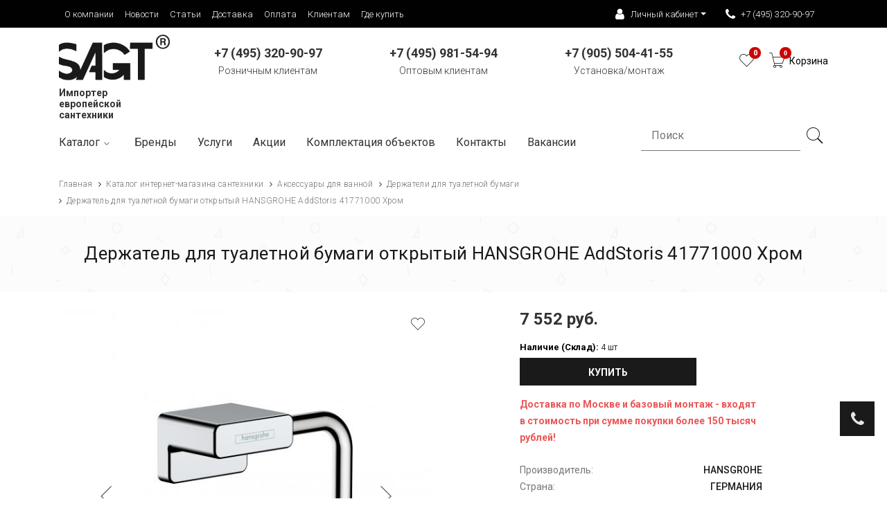

--- FILE ---
content_type: text/html; charset=UTF-8
request_url: https://new.sagt.ru/catalog/aksessuary-dlya-vannoy/derzhateli-dlya-tualetnoy-bumagi/derzhatel-dlya-tualetnoy-bumagi-otkrytyy-hansgrohe-addstoris-41771000-khrom/
body_size: 40617
content:
<!DOCTYPE html>
<html class="no-js" lang="ru">
<head>
<!-- Google tag (gtag.js) -->
<!-- Global site tag (gtag.js) - Google Analytics -->
<script data-skip-moving="true" async src="https://www.googletagmanager.com/gtag/js?id=UA-196848440-1"></script>
<script data-skip-moving="true">
  window.dataLayer = window.dataLayer || [];
  function gtag(){dataLayer.push(arguments);}
  gtag('js', new Date());

  gtag('config', 'UA-196848440-1');
</script>

	<meta name="viewport" content="width=device-width, initial-scale=1">
	<meta http-equiv="Content-Type" content="text/html; charset=UTF-8" />
<meta name="description" content="Купить Держатель для туалетной бумаги открытый HANSGROHE AddStoris 41771000 Хром в интернет-магазине new.sagt.ru и салонах Немецкая сантехника. Официальный дилер. Гарантии и сертификаты. Доставка по всей России, по Москве и Московской области. Удобные способы оплаты. Оформляйте заказ на сайте или звоните ☎ +7 (495) 320-90-97." />
<link rel="canonical" href="https://new.sagt.ru/catalog/aksessuary-dlya-vannoy/derzhateli-dlya-tualetnoy-bumagi/derzhatel-dlya-tualetnoy-bumagi-otkrytyy-hansgrohe-addstoris-41771000-khrom/" />
<script data-skip-moving="true">(function(w, d, n) {var cl = "bx-core";var ht = d.documentElement;var htc = ht ? ht.className : undefined;if (htc === undefined || htc.indexOf(cl) !== -1){return;}var ua = n.userAgent;if (/(iPad;)|(iPhone;)/i.test(ua)){cl += " bx-ios";}else if (/Windows/i.test(ua)){cl += ' bx-win';}else if (/Macintosh/i.test(ua)){cl += " bx-mac";}else if (/Linux/i.test(ua) && !/Android/i.test(ua)){cl += " bx-linux";}else if (/Android/i.test(ua)){cl += " bx-android";}cl += (/(ipad|iphone|android|mobile|touch)/i.test(ua) ? " bx-touch" : " bx-no-touch");cl += w.devicePixelRatio && w.devicePixelRatio >= 2? " bx-retina": " bx-no-retina";if (/AppleWebKit/.test(ua)){cl += " bx-chrome";}else if (/Opera/.test(ua)){cl += " bx-opera";}else if (/Firefox/.test(ua)){cl += " bx-firefox";}ht.className = htc ? htc + " " + cl : cl;})(window, document, navigator);</script>


<link href="/bitrix/js/ui/design-tokens/dist/ui.design-tokens.css?174843568926358" type="text/css"  rel="stylesheet" />
<link href="/bitrix/js/ui/fonts/opensans/ui.font.opensans.css?16651500382555" type="text/css"  rel="stylesheet" />
<link href="/bitrix/js/main/popup/dist/main.popup.bundle.css?176846643431694" type="text/css"  rel="stylesheet" />
<link href="/local/templates/main/components/webxdev/catalog/primary/style.css?16141891301122" type="text/css"  rel="stylesheet" />
<link href="/local/templates/main/components/bitrix/catalog.element/primary/style.css?165709801825107" type="text/css"  rel="stylesheet" />
<link href="/bitrix/components/bitrix/catalog.product.subscribe/templates/.default/style.css?16439199311816" type="text/css"  rel="stylesheet" />
<link href="/local/templates/main/components/bitrix/catalog.socnets.buttons/template/style.css?1681389515148" type="text/css"  rel="stylesheet" />
<link href="/bitrix/components/bitrix/sale.prediction.product.detail/templates/.default/style.css?1643919931381" type="text/css"  rel="stylesheet" />
<link href="/local/templates/main/components/bitrix/catalog.section/carousel/style.css?16141891313808" type="text/css"  rel="stylesheet" />
<link href="/local/templates/main/components/bitrix/catalog.item/carousel/style.css?175456866230195" type="text/css"  rel="stylesheet" />
<link href="/local/templates/main/components/bitrix/catalog.section/carousel/themes/blue/style.css?1614189131825" type="text/css"  rel="stylesheet" />
<link href="/bitrix/components/bitrix/form.result.new/error.css?1643919931163" type="text/css"  rel="stylesheet" />
<link href="/local/templates/main/components/bitrix/catalog.element/primary/themes/blue/style.css?16141891311064" type="text/css"  rel="stylesheet" />
<link href="/local/templates/main/components/bitrix/catalog.products.viewed/inCard/style.css?16141891303828" type="text/css"  rel="stylesheet" />
<link href="/local/templates/main/components/bitrix/catalog.products.viewed/inCard/themes/blue/style.css?1614189130833" type="text/css"  rel="stylesheet" />
<link href="/local/templates/main/css/owl.carousel.min.css?16141891303351" type="text/css"  data-template-style="true"  rel="stylesheet" />
<link href="/local/templates/main/css/owl.theme.default.min.css?16141891301013" type="text/css"  data-template-style="true"  rel="stylesheet" />
<link href="/local/templates/main/css/jquery-ui.min.css?161418913027010" type="text/css"  data-template-style="true"  rel="stylesheet" />
<link href="/local/templates/main/css/stylesagt.css?17048879526984" type="text/css"  data-template-style="true"  rel="stylesheet" />
<link href="/local/templates/main/fancybox/jquery.fancybox.css?16141891305155" type="text/css"  data-template-style="true"  rel="stylesheet" />
<link href="/local/templates/main/css/bs4/bootstrap.css?1656335479141907" type="text/css"  data-template-style="true"  rel="stylesheet" />
<link href="/local/templates/main/css/default.css?174073909629485" type="text/css"  data-template-style="true"  rel="stylesheet" />
<link href="/local/templates/main/css/style.min.css?176528985556773" type="text/css"  data-template-style="true"  rel="stylesheet" />
<link href="/local/templates/main/css/custom.min.css?174307917128189" type="text/css"  data-template-style="true"  rel="stylesheet" />
<link href="/local/templates/main/css/responsive.css?161418913020071" type="text/css"  data-template-style="true"  rel="stylesheet" />
<link href="/local/templates/main/css/pe-icon-7-stroke.css?16569447359783" type="text/css"  data-template-style="true"  rel="stylesheet" />
<link href="/local/templates/main/components/bitrix/breadcrumb/main/style.css?1614189131635" type="text/css"  data-template-style="true"  rel="stylesheet" />
<link href="/local/templates/main/template_styles.css?176373217017235" type="text/css"  data-template-style="true"  rel="stylesheet" />




<script type="extension/settings" data-extension="currency.currency-core">{"region":"ru"}</script>



<!-- dev2fun module opengraph -->
<meta property="og:title" content="Держатель для туалетной бумаги открытый HANSGROHE AddStoris 41771000 Хром купить в Москве по выгодной цене | Интернет-магазин Sagt"/>
<meta property="og:description" content="Купить Держатель для туалетной бумаги открытый HANSGROHE AddStoris 41771000 Хром в интернет-магазине new.sagt.ru и салонах Немецкая сантехника. Официальный диле..."/>
<meta property="og:url" content="https://new.sagt.ru/catalog/aksessuary-dlya-vannoy/derzhateli-dlya-tualetnoy-bumagi/derzhatel-dlya-tualetnoy-bumagi-otkrytyy-hansgrohe-addstoris-41771000-khrom/"/>
<meta property="og:type" content="website"/>
<meta property="og:site_name" content="new.sagt.ru"/>
<!-- /dev2fun module opengraph -->



	<!-- <link rel="apple-touch-icon" href="apple-touch-icon-1.png.css"> -->
	<link rel="shortcut icon" type="image/x-icon" href="/favicon.ico">
		<title>Держатель для туалетной бумаги открытый HANSGROHE AddStoris 41771000 Хром купить в Москве по выгодной цене | Интернет-магазин Sagt</title>
	
</head>
<body>
	<div id="panel"></div>
	<!--[if lt IE 8]><p class="browserupgrade">You are using an <strong>outdated</strong> browser. Please <a href="http://browsehappy.com/">upgrade your browser</a> to improve your experience.</p><![endif]-->
	<div class="wrapper">

		<header>

			<div class="upperPanel">
				<div class="container">
					<div class="row">
						<div class="d-none d-lg-block col-lg-6 col-xl-8">
							<!--'start_frame_cache_LkGdQn'--><ul class="list-inline"><li><a href="/o-kompanii/">О компании</a></li><li><a href="/novosti/">Новости</a></li><li><a href="/stati/">Статьи</a></li><li><a href="/dostavka/">Доставка</a></li><li><a href="/oplata/">Оплата</a></li><li><a href="/gde-kupit/">Клиентам</a></li><li><a href="/gde-kupit/">Где купить</a></li></ul><!--'end_frame_cache_LkGdQn'-->						</div>
						<div class="col-md-12 col-lg-6 col-xl-4 text-lg-right text-center">
							<ul class="list-inline">
								<li class="withIcon dropdown">
									<a class="dropdown-toggle" href="#" role="button" id="userBlock" data-toggle="dropdown" aria-haspopup="true" aria-expanded="false"><i class="fa fa-user"></i> Личный кабинет</i></a>
									<div class="dropdown-menu userBlock" aria-labelledby="userBlock">
										<div class="bx-system-auth-form">
																							<ul class="profileMenu">
													<li><a href="/auth/?login=yes">Авторизация</a></li>
													<li><a href="/auth/?register=yes">Регистрация</a></li>
												</ul>
																						</div>
									</div>
								</li>
								<li class="withIcon dropdown">
																		<a class="phone-number" href="tel:+74953209097"><i class="fa fa-phone"></i> +7 (495) 320-90-97</a>
									<div class="dropdown-menu callbackMenu text-left" aria-labelledby="callbackMenu">
										<a href="#requestBackCall" class="dropdown-item fancybox"><i class="fa fa-tablet"></i> Заказать звонок</a>
																			</div>
								</li>
							</ul>
						</div>
					</div>
				</div>
			</div>
			
			<div class="container header-top-area">

				<div class="row">

					<div class="col-12 col-sm-6 col-md-4 col-lg-2">
						<div class="logo"><a href="/"><img src="/local/templates/main/img/logo/SAGTlogo.png" loading="lazy"  height="75" width="180" alt="brand-image"></a></div>
                        <div class="header-text">Импортер европейской сантехники</div>
					</div>

					<div class="d-none d-md-block col-md-4 col-lg-8">
						<div class="main-selection phonePanel">
							<div class="row">
								<div class="col-12 col-lg-4 text-center">
									<a href="tel:+74953209097" class="d-block d-lg-none"><strong>+7 (495) 320-90-97</strong></a>
									<a href="tel:+74953209097"><strong class="d-none d-lg-inline">+7 (495) 320-90-97</strong></a>
									<br>Розничным клиентам
								</div>
								<div class="d-none d-lg-block col-lg-4 text-center">
									<a href="tel:+74959815494" class="d-block d-lg-none"><strong>+7 (495) 981-54-94</strong></a>
									<a href="tel:+74959815494"><strong class="d-none d-lg-inline">+7 (495) 981-54-94</strong></a>
									<br>Оптовым клиентам
								</div>
								<div class="d-none d-lg-block col-lg-4 text-center">
									<a href="tel:+79055044155" class="d-block d-lg-none"><strong>+7 (905) 504-41-55</strong></a>
									<a href="tel:+79055044155"><strong class="d-none d-lg-inline">+7 (905) 504-41-55</strong></a>
									<br>Установка/монтаж
								</div>
							</div>
						</div>
					</div>

					<div class="col-12 col-sm-6 col-md-4 col-lg-2">
													
						<div class="main-selection">
							<ul class="selection-list text-center text-sm-right pt-10">
								<li class="d-inline-block d-lg-none"><a href="/search/"><i class="pe-7s-search"></a></i></li>
								
								<li><a href="/wishlist/"><i class="pe-7s-like"></i><span class="js-count-wish">0</span></a></li>

								<li class="cart"><a href="/personal/cart/"><i class="pe-7s-cart"><span class="cart-count js-header-cart-count">0</span></i><div class="caption js-header-cart-price">Корзина</div></a><!-- <span>2</span> -->
									<!-- <ul class="ht-dropdown main-cart-box">
										<li>
											<div class="single-cart-box">
												<div class="cart-img">
													<a href="#"><img src="/local/templates/main/img/menu/1.jpg" loading="lazy"  alt="cart-image"></a>
												</div>
												<div class="cart-content">
													<h6><a href="#">Alpha Block Black Polo T-Shirt</a></h6>
													<span>1 × 399 руб</span>
												</div>
												<i class="pe-7s-close"></i>
											</div>
											<div class="single-cart-box">
												<div class="cart-img">
													<a href="#"><img src="/local/templates/main/img/menu/2.jpg" loading="lazy"  alt="cart-image"></a>
												</div>
												<div class="cart-content">
													<h6><a href="#">Red Printed Round Neck T-Shirt</a></h6>
													<span>2 × 299 руб</span>
												</div>
												<i class="pe-7s-close"></i>
											</div>
											<div class="cart-footer fix">
												<h5>Итог: <span class="f-right">698 руб</span></h5>
												<div class="cart-actions">
													<a class="checkout" href="">Заказать</a>
												</div>
											</div>
										</li>
									</ul> -->
								</li>
								<li class="d-inline-block d-lg-none"><a data-toggle="collapse" href="#mobileMenu" aria-controls="mobileMenu" aria-expanded="false" aria-label="Toggle navigation"><i class="pe-7s-menu"></i></a></li>
							</ul>
						</div>
					</div>

					<div class="d-block d-lg-none">
						<nav class="navbar" style="padding: 0;">
							<div class="collapse navbar-collapse" id="mobileMenu">
								
								<div class="text-right"><a class="navbar-toggle collapsed navbar-toggle-close" data-toggle="collapse" href="#mobileMenu" aria-expanded="false" title="Скрыть меню"><i class="pe-7s-close-circle"></i></a></div>

								<span class="navbar-text">О нас</span>
								<!--'start_frame_cache_XEVOpk'--><ul class="navbar-nav"><li class="nav-item"><a class="nav-link" href="/o-kompanii/">О компании</a></li><li class="nav-item"><a class="nav-link" href="/novosti/">Новости</a></li><li class="nav-item"><a class="nav-link" href="/stati/">Статьи</a></li><li class="nav-item"><a class="nav-link" href="/dostavka/">Доставка</a></li><li class="nav-item"><a class="nav-link" href="/oplata/">Оплата</a></li><li class="nav-item"><a class="nav-link" href="/gde-kupit/">Клиентам</a></li><li class="nav-item"><a class="nav-link" href="/gde-kupit/">Где купить</a></li></ul><!--'end_frame_cache_XEVOpk'-->								<span class="navbar-text">Каталог</span>
								<!--'start_frame_cache_g8taYv'-->	<ul class="navbar-nav">
						<li class="nav-item dropdown">
					<a class="nav-link dropdown-toggle" href="#" id="navbarDropdown1" role="button" data-toggle="dropdown" aria-haspopup="true" aria-expanded="false">Аксессуары для ванной</a>
					<div class="dropdown-menu" aria-labelledby="navbarDropdown1">
										<a class="dropdown-item" href="/catalog/aksessuary-dlya-vannoy/vedra-dlya-musora/">Ведра для мусора</a>
												<a class="dropdown-item" href="/catalog/aksessuary-dlya-vannoy/derzhateli-dlya-vannoy/">Верёвка для белья с держателем</a>
												<a class="dropdown-item" href="/catalog/aksessuary-dlya-vannoy/derzhateli-dlya-tualetnoy-bumagi/">Держатели для туалетной бумаги</a>
												<a class="dropdown-item" href="/catalog/aksessuary-dlya-vannoy/dozatory/">Дозаторы</a>
												<a class="dropdown-item" href="/catalog/aksessuary-dlya-vannoy/ershiki/">Ершики</a>
												<a class="dropdown-item" href="/catalog/aksessuary-dlya-vannoy/kosmeticheskie-zerkala/">Косметические зеркала</a>
												<a class="dropdown-item" href="/catalog/aksessuary-dlya-vannoy/kryuchki/">Крючки</a>
												<a class="dropdown-item" href="/catalog/aksessuary-dlya-vannoy/krepleniya/">Крепления</a>
												<a class="dropdown-item" href="/catalog/aksessuary-dlya-vannoy/mylnitsy/">Мыльницы</a>
												<a class="dropdown-item" href="/catalog/aksessuary-dlya-vannoy/opornye-ruchki-poruchni/">Опорные ручки (поручни)</a>
												<a class="dropdown-item" href="/catalog/aksessuary-dlya-vannoy/polotentsederzhateli/">Полотенцедержатели</a>
												<a class="dropdown-item" href="/catalog/aksessuary-dlya-vannoy/polochki/">Полочки</a>
												<a class="dropdown-item" href="/catalog/aksessuary-dlya-vannoy/stakany/">Стаканы</a>
												<a class="dropdown-item" href="/catalog/aksessuary-dlya-vannoy/derzhateli-dlya-fena/">Держатели для фена</a>
												<a class="dropdown-item" href="/catalog/aksessuary-dlya-vannoy/shtangi-dlya-shtor/">Штанги для штор и шторки</a>
												<a class="dropdown-item" href="/catalog/aksessuary-dlya-vannoy/rasprodazha/">Распродажа</a>
						</div></li>				<li class="nav-item dropdown">
					<a class="nav-link dropdown-toggle" href="#" id="navbarDropdown18" role="button" data-toggle="dropdown" aria-haspopup="true" aria-expanded="false">Ванны</a>
					<div class="dropdown-menu" aria-labelledby="navbarDropdown18">
										<a class="dropdown-item" href="/catalog/vanny/akrilovye-vanny/">Акриловые ванны</a>
												<a class="dropdown-item" href="/catalog/vanny/komplektuyushchie-dlya-vann/">Комплектующие для ванн</a>
												<a class="dropdown-item" href="/catalog/vanny/kompozitnye-vanny/">Композитные ванны</a>
												<a class="dropdown-item" href="/catalog/vanny/stalnye-vanny/">Стальные ванны</a>
												<a class="dropdown-item" href="/catalog/vanny/rasprodazha_1/">Распродажа</a>
						</div></li>				<li class="nav-item dropdown">
					<a class="nav-link dropdown-toggle" href="#" id="navbarDropdown24" role="button" data-toggle="dropdown" aria-haspopup="true" aria-expanded="false">Душевые кабины</a>
					<div class="dropdown-menu" aria-labelledby="navbarDropdown24">
										<a class="dropdown-item" href="/catalog/dushevye-kabiny/dushevye-dveri-v-nishu/">Душевые двери в нишу</a>
												<a class="dropdown-item" href="/catalog/dushevye-kabiny/dushevye-poddony/">Душевые поддоны</a>
												<a class="dropdown-item" href="/catalog/dushevye-kabiny/dushevye-ugolki/">Душевые уголки</a>
												<a class="dropdown-item" href="/catalog/dushevye-kabiny/dushevye-peregorodki/">Душевые перегородки</a>
												<a class="dropdown-item" href="/catalog/dushevye-kabiny/sidenya-dlya-dusha/">Стулья и сиденья для душа</a>
												<a class="dropdown-item" href="/catalog/dushevye-kabiny/shtorki-na-vannu/">Шторки на ванну</a>
												<a class="dropdown-item" href="/catalog/dushevye-kabiny/rasprodazha_2/">Распродажа</a>
						</div></li>				<li class="nav-item dropdown">
					<a class="nav-link dropdown-toggle" href="#" id="navbarDropdown32" role="button" data-toggle="dropdown" aria-haspopup="true" aria-expanded="false">Души</a>
					<div class="dropdown-menu" aria-labelledby="navbarDropdown32">
										<a class="dropdown-item" href="/catalog/dushi/verkhnie-dushi/">Верхние души</a>
												<a class="dropdown-item" href="/catalog/dushi/gigienicheskie-dushi/">Гигиенические души</a>
												<a class="dropdown-item" href="/catalog/dushi/derzhateli-dlya-dusha/">Держатели для душа</a>
												<a class="dropdown-item" href="/catalog/dushi/izlivy-dlya-vanny-i-dusha/">Изливы для ванны и душа</a>
												<a class="dropdown-item" href="/catalog/dushi/leyki-dlya-dusha/">Лейки для душа</a>
												<a class="dropdown-item" href="/catalog/dushi/skrytyy-montazh/">Скрытый монтаж</a>
												<a class="dropdown-item" href="/catalog/dushi/nabory/">Душевые наборы</a>
												<a class="dropdown-item" href="/catalog/dushi/forsunki-bokovye-dushi/">Форсунки (боковые души)</a>
												<a class="dropdown-item" href="/catalog/dushi/shlangi-dlya-dusha/">Шланги для душа</a>
												<a class="dropdown-item" href="/catalog/dushi/shlangovoe-podklyuchenie-dlya-dusha/">Шланговое подключение для душа</a>
												<a class="dropdown-item" href="/catalog/dushi/shtangi-dlya-dusha/">Штанги для душа</a>
												<a class="dropdown-item" href="/catalog/dushi/rasprodazha_3/">Распродажа</a>
						</div></li>				<li class="nav-item dropdown">
					<a class="nav-link dropdown-toggle" href="#" id="navbarDropdown45" role="button" data-toggle="dropdown" aria-haspopup="true" aria-expanded="false">Инсталяции</a>
					<div class="dropdown-menu" aria-labelledby="navbarDropdown45">
										<a class="dropdown-item" href="/catalog/instalyatsii/bachki-skrytogo-montazha/">Бачки скрытого монтажа</a>
												<a class="dropdown-item" href="/catalog/instalyatsii/instalyatsii-dlya-bide/">Инсталяции для биде</a>
												<a class="dropdown-item" href="/catalog/instalyatsii/instalyatsii-dlya-pissuarov/">Инсталяции для писсуаров</a>
												<a class="dropdown-item" href="/catalog/instalyatsii/instalyatsii-dlya-rakovin/">Инсталяции для раковин</a>
												<a class="dropdown-item" href="/catalog/instalyatsii/instalyatsii-dlya-unitazov/">Инсталяции для унитазов</a>
												<a class="dropdown-item" href="/catalog/instalyatsii/klavishi-smyva/">Клавиши смыва</a>
												<a class="dropdown-item" href="/catalog/instalyatsii/krepezh-i-montazh/">Крепеж и монтаж</a>
												<a class="dropdown-item" href="/catalog/instalyatsii/rasprodazha_4/">Распродажа</a>
						</div></li>				<li class="nav-item dropdown">
					<a class="nav-link dropdown-toggle" href="#" id="navbarDropdown54" role="button" data-toggle="dropdown" aria-haspopup="true" aria-expanded="false">Мебель для ванной комнаты</a>
					<div class="dropdown-menu" aria-labelledby="navbarDropdown54">
										<a class="dropdown-item" href="/catalog/mebel-dlya-vannoy-komnaty/zerkalnye-shkafy/">Зеркальные шкафы</a>
												<a class="dropdown-item" href="/catalog/mebel-dlya-vannoy-komnaty/penaly/">Пеналы</a>
												<a class="dropdown-item" href="/catalog/mebel-dlya-vannoy-komnaty/zerkala_1/">Зеркала</a>
												<a class="dropdown-item" href="/catalog/mebel-dlya-vannoy-komnaty/shkafy/">Шкафы</a>
												<a class="dropdown-item" href="/catalog/mebel-dlya-vannoy-komnaty/tumby/">Тумбы</a>
												<a class="dropdown-item" href="/catalog/mebel-dlya-vannoy-komnaty/gotovye-resheniya/">Готовые решения</a>
						</div></li>				<li class="nav-item dropdown">
					<a class="nav-link dropdown-toggle" href="#" id="navbarDropdown61" role="button" data-toggle="dropdown" aria-haspopup="true" aria-expanded="false">Раковины</a>
					<div class="dropdown-menu" aria-labelledby="navbarDropdown61">
										<a class="dropdown-item" href="/catalog/rakoviny/komplektuyushchie-dlya-rakovin/">Комплектующие для раковин</a>
												<a class="dropdown-item" href="/catalog/rakoviny/polupedestaly/">Полупьедесталы</a>
												<a class="dropdown-item" href="/catalog/rakoviny/pedestaly/">Пьедесталы</a>
												<a class="dropdown-item" href="/catalog/rakoviny/rakoviny_1/">Раковины</a>
												<a class="dropdown-item" href="/catalog/rakoviny/rasprodazha_6/">Распродажа</a>
						</div></li>						<li class="nav-item"><a class="nav-link" href="/catalog/santekhnicheskiy-krepezh/">Сантехнический крепеж</a></li>
										<li class="nav-item dropdown">
					<a class="nav-link dropdown-toggle" href="#" id="navbarDropdown68" role="button" data-toggle="dropdown" aria-haspopup="true" aria-expanded="false">Смесители</a>
					<div class="dropdown-menu" aria-labelledby="navbarDropdown68">
										<a class="dropdown-item" href="/catalog/smesiteli/aksessuary-i-komplektuyushchie/">Комплектующие</a>
												<a class="dropdown-item" href="/catalog/smesiteli/smesiteli-dlya-bide/">Смесители для биде</a>
												<a class="dropdown-item" href="/catalog/smesiteli/smesiteli-dlya-vann/">Смесители для ванн</a>
												<a class="dropdown-item" href="/catalog/smesiteli/smesiteli-dlya-dusha/">Смесители для душа</a>
												<a class="dropdown-item" href="/catalog/smesiteli/smesiteli-dlya-kukhni/">Смесители для кухни</a>
												<a class="dropdown-item" href="/catalog/smesiteli/smesiteli-dlya-rakovin/">Смесители для раковин</a>
												<a class="dropdown-item" href="/catalog/smesiteli/termostaty/">Термостаты</a>
												<a class="dropdown-item" href="/catalog/smesiteli/rasprodazha_8/">Распродажа</a>
						</div></li>				<li class="nav-item dropdown">
					<a class="nav-link dropdown-toggle" href="#" id="navbarDropdown77" role="button" data-toggle="dropdown" aria-haspopup="true" aria-expanded="false">Сливное оборудование</a>
					<div class="dropdown-menu" aria-labelledby="navbarDropdown77">
										<a class="dropdown-item" href="/catalog/slivnoe-oborudovanie/dushevye-lotki/">Душевые лотки</a>
												<a class="dropdown-item" href="/catalog/slivnoe-oborudovanie/sifony/">Сифоны</a>
												<a class="dropdown-item" href="/catalog/slivnoe-oborudovanie/slivnye-nabory/">Сливные наборы</a>
												<a class="dropdown-item" href="/catalog/slivnoe-oborudovanie/slivy-perelivy-dlya-vanny/">Сливы-переливы для ванны</a>
												<a class="dropdown-item" href="/catalog/slivnoe-oborudovanie/trapy/">Трапы</a>
												<a class="dropdown-item" href="/catalog/slivnoe-oborudovanie/rasprodazha_7/">Распродажа</a>
						</div></li>				<li class="nav-item dropdown">
					<a class="nav-link dropdown-toggle" href="#" id="navbarDropdown84" role="button" data-toggle="dropdown" aria-haspopup="true" aria-expanded="false">Унитазы, биде и писсуары</a>
					<div class="dropdown-menu" aria-labelledby="navbarDropdown84">
										<a class="dropdown-item" href="/catalog/unitazy-bide-i-pissuary/bide/">Биде</a>
												<a class="dropdown-item" href="/catalog/unitazy-bide-i-pissuary/pissuary/">Писсуары</a>
												<a class="dropdown-item" href="/catalog/unitazy-bide-i-pissuary/sidenya-dlya-unitaza/">Сиденья для унитаза</a>
												<a class="dropdown-item" href="/catalog/unitazy-bide-i-pissuary/unitazy/">Унитазы</a>
												<a class="dropdown-item" href="/catalog/unitazy-bide-i-pissuary/bachki/">Бачки</a>
												<a class="dropdown-item" href="/catalog/unitazy-bide-i-pissuary/kryshki-bide/">Крышки-биде</a>
												<a class="dropdown-item" href="/catalog/unitazy-bide-i-pissuary/unitazy-bide/">Унитазы-биде</a>
												<a class="dropdown-item" href="/catalog/unitazy-bide-i-pissuary/rasprodazha_9/">Распродажа</a>
						</div></li>	</ul>
	<!--'end_frame_cache_g8taYv'-->								<!-- <span class="navbar-text">Каталог</span>
								<ul class="navbar-nav">
									<li class="nav-item dropdown">
										<a class="nav-link dropdown-toggle" href="#" id="navbarDropdown1" role="button" data-toggle="dropdown" aria-haspopup="true" aria-expanded="false">МЕБЕЛЬ ДЛЯ ВАННОЙ</a>
										<div class="dropdown-menu" aria-labelledby="navbarDropdown1">
											<a class="dropdown-item" href="/123/">Комплекты Мебели</a>
											<a class="dropdown-item" href="#">Тумбы Под Раковину</a>
											<a class="dropdown-item" href="#">Шкафы Для Ванной</a>
										</div>
									</li>
									<li class="nav-item dropdown">
										<a class="nav-link dropdown-toggle" href="#" id="navbarDropdown1" role="button" data-toggle="dropdown" aria-haspopup="true" aria-expanded="false">СМЕСИТЕЛИ</a>
										<div class="dropdown-menu" aria-labelledby="navbarDropdown1">
											<a class="dropdown-item" href="#">Сливы-Переливы</a>
											<a class="dropdown-item" href="#">Смесители Для Биде</a>
											<a class="dropdown-item" href="#">Смесители Для Ванн</a>
										</div>
									</li>
								</ul> -->

								<span class="navbar-text">Информация</span>
								<!--'start_frame_cache_rIpOz9'--><ul class="navbar-nav"><li class="nav-item"><a class="nav-link" href="/brands/">Бренды</a></li><li class="nav-item"><a class="nav-link" href="/uslugi/ustanovka-santekhniki/">Услуги</a></li><li class="nav-item"><a class="nav-link" href="/gde-kupit/">Контакты</a></li><li class="nav-item"><a class="nav-link" href="/vakansii/">Вакансии</a></li></ul><!--'end_frame_cache_rIpOz9'-->								<!-- <div class="menuInfo text-center">
									Lorem ipsum dolor sit amet, consectetur adipisicing elit, sed do eiusmod
									tempor incididunt ut labore et dolore magna aliqua. Ut enim ad minim veniam,
									quis nostrud exercitation ullamco laboris nisi ut aliquip ex ea commodo
									consequat. Duis aute irure dolor in reprehenderit in voluptate velit esse
									cillum dolore eu fugiat nulla pariatur. Excepteur sint occaecat cupidatat non
									proident, sunt in culpa qui officia deserunt mollit anim id est laborum.
								</div> -->
							</div>
						</nav>
					</div>

				</div>

				<div class="row">					<div class="d-none d-lg-block col-lg-12">
						<!--'start_frame_cache_NMQc3w'--><div class="primary-menu">
    <nav>
        <ul class="primary-menu-list">
                                                                                        <li>
                            <a  id="catalogMenu_custom"                               href="/catalog/">
                                Каталог<i class="pe-7s-angle-down"></i>
                            </a>
                            <ul class="ht-dropdown mega-menu">
                                <div class="close_menu_big">x</div>
                                                                                                                                            <li>
                            <span><a href="/catalog/aksessuary-dlya-vannoy/">Аксессуары для ванной</a></span>
                            <ul>
                                                                                                                                                                        <li><a href="/catalog/aksessuary-dlya-vannoy/vedra-dlya-musora/">Ведра для мусора</a></li>
                                                                                                                                                                                                <li><a href="/catalog/aksessuary-dlya-vannoy/derzhateli-dlya-vannoy/">Верёвка для белья с держателем</a></li>
                                                                                                                                                                                                <li><a href="/catalog/aksessuary-dlya-vannoy/derzhateli-dlya-tualetnoy-bumagi/" class="selected">Держатели для туалетной бумаги</a></li>
                                                                                                                                                                                                <li><a href="/catalog/aksessuary-dlya-vannoy/dozatory/">Дозаторы</a></li>
                                                                                                                                                                                                <li><a href="/catalog/aksessuary-dlya-vannoy/ershiki/">Ершики</a></li>
                                                                                                                                                                                                <li><a href="/catalog/aksessuary-dlya-vannoy/kosmeticheskie-zerkala/">Косметические зеркала</a></li>
                                                                                                                                                                                                <li><a href="/catalog/aksessuary-dlya-vannoy/kryuchki/">Крючки</a></li>
                                                                                                                                                                                                <li><a href="/catalog/aksessuary-dlya-vannoy/krepleniya/">Крепления</a></li>
                                                                                                                                                                                                <li><a href="/catalog/aksessuary-dlya-vannoy/mylnitsy/">Мыльницы</a></li>
                                                                                                                                                                                                <li><a href="/catalog/aksessuary-dlya-vannoy/opornye-ruchki-poruchni/">Опорные ручки (поручни)</a></li>
                                                                                                                                                                                                <li><a href="/catalog/aksessuary-dlya-vannoy/polotentsederzhateli/">Полотенцедержатели</a></li>
                                                                                                                                                                                                <li><a href="/catalog/aksessuary-dlya-vannoy/polochki/">Полочки</a></li>
                                                                                                                                                                                                <li><a href="/catalog/aksessuary-dlya-vannoy/stakany/">Стаканы</a></li>
                                                                                                                                                                                                <li><a href="/catalog/aksessuary-dlya-vannoy/derzhateli-dlya-fena/">Держатели для фена</a></li>
                                                                                                                                                                                                <li><a href="/catalog/aksessuary-dlya-vannoy/shtangi-dlya-shtor/">Штанги для штор и шторки</a></li>
                                                                                                                                                                                                <li><a href="/catalog/aksessuary-dlya-vannoy/rasprodazha/">Распродажа</a></li>
                                                                                                                            </ul></li>                                                                            <li>
                            <span><a href="/catalog/vanny/">Ванны</a></span>
                            <ul>
                                                                                                                                                                        <li><a href="/catalog/vanny/akrilovye-vanny/">Акриловые ванны</a></li>
                                                                                                                                                                                                <li><a href="/catalog/vanny/komplektuyushchie-dlya-vann/">Комплектующие для ванн</a></li>
                                                                                                                                                                                                <li><a href="/catalog/vanny/kompozitnye-vanny/">Композитные ванны</a></li>
                                                                                                                                                                                                <li><a href="/catalog/vanny/stalnye-vanny/">Стальные ванны</a></li>
                                                                                                                                                                                                <li><a href="/catalog/vanny/rasprodazha_1/">Распродажа</a></li>
                                                                                                                            </ul></li>                                                                            <li>
                            <span><a href="/catalog/dushevye-kabiny/">Душевые кабины</a></span>
                            <ul>
                                                                                                                                                                        <li><a href="/catalog/dushevye-kabiny/dushevye-dveri-v-nishu/">Душевые двери в нишу</a></li>
                                                                                                                                                                                                <li><a href="/catalog/dushevye-kabiny/dushevye-poddony/">Душевые поддоны</a></li>
                                                                                                                                                                                                <li><a href="/catalog/dushevye-kabiny/dushevye-ugolki/">Душевые уголки</a></li>
                                                                                                                                                                                                <li><a href="/catalog/dushevye-kabiny/dushevye-peregorodki/">Душевые перегородки</a></li>
                                                                                                                                                                                                <li><a href="/catalog/dushevye-kabiny/sidenya-dlya-dusha/">Стулья и сиденья для душа</a></li>
                                                                                                                                                                                                <li><a href="/catalog/dushevye-kabiny/shtorki-na-vannu/">Шторки на ванну</a></li>
                                                                                                                                                                                                <li><a href="/catalog/dushevye-kabiny/rasprodazha_2/">Распродажа</a></li>
                                                                                                                            </ul></li>                                                                            <li>
                            <span><a href="/catalog/dushi/">Души</a></span>
                            <ul>
                                                                                                                                                                        <li><a href="/catalog/dushi/verkhnie-dushi/">Верхние души</a></li>
                                                                                                                                                                                                <li><a href="/catalog/dushi/gigienicheskie-dushi/">Гигиенические души</a></li>
                                                                                                                                                                                                <li><a href="/catalog/dushi/derzhateli-dlya-dusha/">Держатели для душа</a></li>
                                                                                                                                                                                                <li><a href="/catalog/dushi/izlivy-dlya-vanny-i-dusha/">Изливы для ванны и душа</a></li>
                                                                                                                                                                                                <li><a href="/catalog/dushi/leyki-dlya-dusha/">Лейки для душа</a></li>
                                                                                                                                                                                                <li><a href="/catalog/dushi/skrytyy-montazh/">Скрытый монтаж</a></li>
                                                                                                                                                                                                <li><a href="/catalog/dushi/nabory/">Душевые наборы</a></li>
                                                                                                                                                                                                <li><a href="/catalog/dushi/forsunki-bokovye-dushi/">Форсунки (боковые души)</a></li>
                                                                                                                                                                                                <li><a href="/catalog/dushi/shlangi-dlya-dusha/">Шланги для душа</a></li>
                                                                                                                                                                                                <li><a href="/catalog/dushi/shlangovoe-podklyuchenie-dlya-dusha/">Шланговое подключение для душа</a></li>
                                                                                                                                                                                                <li><a href="/catalog/dushi/shtangi-dlya-dusha/">Штанги для душа</a></li>
                                                                                                                                                                                                <li><a href="/catalog/dushi/rasprodazha_3/">Распродажа</a></li>
                                                                                                                            </ul></li>                                                                            <li>
                            <span><a href="/catalog/instalyatsii/">Инсталяции</a></span>
                            <ul>
                                                                                                                                                                        <li><a href="/catalog/instalyatsii/bachki-skrytogo-montazha/">Бачки скрытого монтажа</a></li>
                                                                                                                                                                                                <li><a href="/catalog/instalyatsii/instalyatsii-dlya-bide/">Инсталяции для биде</a></li>
                                                                                                                                                                                                <li><a href="/catalog/instalyatsii/instalyatsii-dlya-pissuarov/">Инсталяции для писсуаров</a></li>
                                                                                                                                                                                                <li><a href="/catalog/instalyatsii/instalyatsii-dlya-rakovin/">Инсталяции для раковин</a></li>
                                                                                                                                                                                                <li><a href="/catalog/instalyatsii/instalyatsii-dlya-unitazov/">Инсталяции для унитазов</a></li>
                                                                                                                                                                                                <li><a href="/catalog/instalyatsii/klavishi-smyva/">Клавиши смыва</a></li>
                                                                                                                                                                                                <li><a href="/catalog/instalyatsii/krepezh-i-montazh/">Крепеж и монтаж</a></li>
                                                                                                                                                                                                <li><a href="/catalog/instalyatsii/rasprodazha_4/">Распродажа</a></li>
                                                                                                                            </ul></li>                                                                            <li>
                            <span><a href="/catalog/mebel-dlya-vannoy-komnaty/">Мебель для ванной комнаты</a></span>
                            <ul>
                                                                                                                                                                        <li><a href="/catalog/mebel-dlya-vannoy-komnaty/zerkalnye-shkafy/">Зеркальные шкафы</a></li>
                                                                                                                                                                                                <li><a href="/catalog/mebel-dlya-vannoy-komnaty/penaly/">Пеналы</a></li>
                                                                                                                                                                                                <li><a href="/catalog/mebel-dlya-vannoy-komnaty/zerkala_1/">Зеркала</a></li>
                                                                                                                                                                                                <li><a href="/catalog/mebel-dlya-vannoy-komnaty/shkafy/">Шкафы</a></li>
                                                                                                                                                                                                <li><a href="/catalog/mebel-dlya-vannoy-komnaty/tumby/">Тумбы</a></li>
                                                                                                                                                                                                <li><a href="/catalog/mebel-dlya-vannoy-komnaty/gotovye-resheniya/">Готовые решения</a></li>
                                                                                                                            </ul></li>                                                                            <li>
                            <span><a href="/catalog/rakoviny/">Раковины</a></span>
                            <ul>
                                                                                                                                                                        <li><a href="/catalog/rakoviny/komplektuyushchie-dlya-rakovin/">Комплектующие для раковин</a></li>
                                                                                                                                                                                                <li><a href="/catalog/rakoviny/polupedestaly/">Полупьедесталы</a></li>
                                                                                                                                                                                                <li><a href="/catalog/rakoviny/pedestaly/">Пьедесталы</a></li>
                                                                                                                                                                                                <li><a href="/catalog/rakoviny/rakoviny_1/">Раковины</a></li>
                                                                                                                                                                                                <li><a href="/catalog/rakoviny/rasprodazha_6/">Распродажа</a></li>
                                                                                                                            </ul></li>                                                                                                        <li><span><a href="/catalog/santekhnicheskiy-krepezh/">Сантехнический крепеж</a></span></li>
                                                                                                                                                                    <li>
                            <span><a href="/catalog/smesiteli/">Смесители</a></span>
                            <ul>
                                                                                                                                                                        <li><a href="/catalog/smesiteli/aksessuary-i-komplektuyushchie/">Комплектующие</a></li>
                                                                                                                                                                                                <li><a href="/catalog/smesiteli/smesiteli-dlya-bide/">Смесители для биде</a></li>
                                                                                                                                                                                                <li><a href="/catalog/smesiteli/smesiteli-dlya-vann/">Смесители для ванн</a></li>
                                                                                                                                                                                                <li><a href="/catalog/smesiteli/smesiteli-dlya-dusha/">Смесители для душа</a></li>
                                                                                                                                                                                                <li><a href="/catalog/smesiteli/smesiteli-dlya-kukhni/">Смесители для кухни</a></li>
                                                                                                                                                                                                <li><a href="/catalog/smesiteli/smesiteli-dlya-rakovin/">Смесители для раковин</a></li>
                                                                                                                                                                                                <li><a href="/catalog/smesiteli/termostaty/">Термостаты</a></li>
                                                                                                                                                                                                <li><a href="/catalog/smesiteli/rasprodazha_8/">Распродажа</a></li>
                                                                                                                            </ul></li>                                                                            <li>
                            <span><a href="/catalog/slivnoe-oborudovanie/">Сливное оборудование</a></span>
                            <ul>
                                                                                                                                                                        <li><a href="/catalog/slivnoe-oborudovanie/dushevye-lotki/">Душевые лотки</a></li>
                                                                                                                                                                                                <li><a href="/catalog/slivnoe-oborudovanie/sifony/">Сифоны</a></li>
                                                                                                                                                                                                <li><a href="/catalog/slivnoe-oborudovanie/slivnye-nabory/">Сливные наборы</a></li>
                                                                                                                                                                                                <li><a href="/catalog/slivnoe-oborudovanie/slivy-perelivy-dlya-vanny/">Сливы-переливы для ванны</a></li>
                                                                                                                                                                                                <li><a href="/catalog/slivnoe-oborudovanie/trapy/">Трапы</a></li>
                                                                                                                                                                                                <li><a href="/catalog/slivnoe-oborudovanie/rasprodazha_7/">Распродажа</a></li>
                                                                                                                            </ul></li>                                                                            <li>
                            <span><a href="/catalog/unitazy-bide-i-pissuary/">Унитазы, биде и писсуары</a></span>
                            <ul>
                                                                                                                                                                        <li><a href="/catalog/unitazy-bide-i-pissuary/bide/">Биде</a></li>
                                                                                                                                                                                                <li><a href="/catalog/unitazy-bide-i-pissuary/pissuary/">Писсуары</a></li>
                                                                                                                                                                                                <li><a href="/catalog/unitazy-bide-i-pissuary/sidenya-dlya-unitaza/">Сиденья для унитаза</a></li>
                                                                                                                                                                                                <li><a href="/catalog/unitazy-bide-i-pissuary/unitazy/">Унитазы</a></li>
                                                                                                                                                                                                <li><a href="/catalog/unitazy-bide-i-pissuary/bachki/">Бачки</a></li>
                                                                                                                                                                                                <li><a href="/catalog/unitazy-bide-i-pissuary/kryshki-bide/">Крышки-биде</a></li>
                                                                                                                                                                                                <li><a href="/catalog/unitazy-bide-i-pissuary/unitazy-bide/">Унитазы-биде</a></li>
                                                                                                                                                                                                <li><a href="/catalog/unitazy-bide-i-pissuary/rasprodazha_9/">Распродажа</a></li>
                                                                                                                            </ul></li></ul></li>                                                                                                        <li><a href="/brands/">Бренды</a></li>
                                                                                                                                                                                                <li><a href="/uslugi/ustanovka-santekhniki/">Услуги</a></li>
                                                                                                                                                                                                <li><a href="/aktsii/">Акции</a></li>
                                                                                                                                                                                                <li><a href="/komplektatsiya-obektov/">Комплектация объектов</a></li>
                                                                                                                                                                                                <li><a href="/gde-kupit/">Контакты</a></li>
                                                                                                                                                                                                <li><a href="/vakansii/">Вакансии</a></li>
                                                                                                            </ul>
    </nav>
</div>
<!--'end_frame_cache_NMQc3w'-->						<div class="searchPanel text-right">
							<form class="" action="/search/" method="GET"><input type="search" name="q" value="" placeholder="Поиск" class="formInput"><button type="submit" name="submit" value="search" class="btn iconicSubmit"><i class="pe-7s-search"></i></button></form>
						</div>
					</div>
				</div>

			</div>
			
		</header>

		<div class="container">
	<div class="row">
		<div class="col-12">
			<div class="bx-breadcrumb" itemprop="http://schema.org/breadcrumb" itemscope itemtype="http://schema.org/BreadcrumbList">
			<div class="bx-breadcrumb-item" id="bx_breadcrumb_0" itemprop="itemListElement" itemscope itemtype="http://schema.org/ListItem">
				
				<a href="/" title="Главная" itemprop="url">
					<span itemprop="name">Главная</span>
				</a>
				<meta itemprop="position" content="1" />
			</div>
			<div class="bx-breadcrumb-item" id="bx_breadcrumb_1" itemprop="itemListElement" itemscope itemtype="http://schema.org/ListItem">
				<i class="fa fa-angle-right"></i>
				<a href="/catalog/" title="Каталог интернет-магазина сантехники" itemprop="url">
					<span itemprop="name">Каталог интернет-магазина сантехники</span>
				</a>
				<meta itemprop="position" content="2" />
			</div>
			<div class="bx-breadcrumb-item" id="bx_breadcrumb_2" itemprop="itemListElement" itemscope itemtype="http://schema.org/ListItem">
				<i class="fa fa-angle-right"></i>
				<a href="/catalog/aksessuary-dlya-vannoy/" title="Аксессуары для ванной" itemprop="url">
					<span itemprop="name">Аксессуары для ванной</span>
				</a>
				<meta itemprop="position" content="3" />
			</div>
			<div class="bx-breadcrumb-item" id="bx_breadcrumb_3" itemprop="itemListElement" itemscope itemtype="http://schema.org/ListItem">
				<i class="fa fa-angle-right"></i>
				<a href="/catalog/aksessuary-dlya-vannoy/derzhateli-dlya-tualetnoy-bumagi/" title="Держатели для туалетной бумаги" itemprop="url">
					<span itemprop="name">Держатели для туалетной бумаги</span>
				</a>
				<meta itemprop="position" content="4" />
			</div>
			<div class="bx-breadcrumb-item" itemprop="itemListElement" itemscope itemtype="http://schema.org/ListItem">
				<i class="fa fa-angle-right"></i>
				<span itemprop="name">Держатель для туалетной бумаги открытый HANSGROHE AddStoris 41771000 Хром</span>
				<meta itemprop="position" content="5" />
			</div><div style="clear:both"></div></div>		</div>
	</div>
</div>
<div class="main-breadcrumb mb-25">
	<div class="container">
		<div class="row">
			<div class="col-12">
				<div class="breadcrumb-content text-center ptb-40">
					<h1>Держатель для туалетной бумаги открытый HANSGROHE AddStoris 41771000 Хром</h1>
				</div>
			</div>
		</div>
	</div>
</div>			<div class="bx-catalog-element bx-blue" id="bx_117848907_63590" itemscope itemtype="http://schema.org/Product">
	<div class="container">
				<div class="row">
			<div class="col-lg-6 col-md-12">


				<!-- <div class="wish_container"></div> -->

				<div class="product-item-detail-slider-container" id="bx_117848907_63590_big_slider">
					<span class="product-item-detail-slider-close" data-entity="close-popup"></span>
					
					<div class="product-item-detail__wish js-btn-wish" data-item="63590">
						<i class="pe-7s-like"></i>
					</div>

					<div class="product-item-detail-slider-block
						product-item-detail-slider-block-square" data-entity="images-slider-block">
						<span class="product-item-detail-slider-left" data-entity="slider-control-left" style="display: none;"></span>
						<span class="product-item-detail-slider-right" data-entity="slider-control-right" style="display: none;"></span>

						<div class="product-item-label-text product-item-label-big product-item-label-top product-item-label-left" id="bx_117848907_63590_sticker" style="display: none;">
												</div>

										<div class="product-item-detail-slider-images-container" data-entity="images-container">
														<div class="product-item-detail-slider-image active" data-entity="image" data-id="101198114">
									<img src="/upload/iblock/a6f/zb4eko9xci5274hki5t3uwllbwbym38i.jpg" loading="lazy"  alt="Держатель для туалетной бумаги открытый HANSGROHE AddStoris 41771000 Хром" title="Держатель для туалетной бумаги открытый HANSGROHE AddStoris 41771000 Хром"  itemprop="image">
								</div>
															<div class="product-item-detail-slider-image" data-entity="image" data-id="117135418">
									<img src="/upload/iblock/04e/mi7974imirh0q5ze5k6mmo4h0r0af7xk.jpg" loading="lazy"  alt="Держатель для туалетной бумаги открытый HANSGROHE AddStoris 41771000 Хром" title="Держатель для туалетной бумаги открытый HANSGROHE AddStoris 41771000 Хром" >
								</div>
															<div class="product-item-detail-slider-image" data-entity="image" data-id="117135419">
									<img src="/upload/iblock/62f/a92xmukty4zclb95sys3ckzja4wuxm89.jpg" loading="lazy"  alt="Держатель для туалетной бумаги открытый HANSGROHE AddStoris 41771000 Хром" title="Держатель для туалетной бумаги открытый HANSGROHE AddStoris 41771000 Хром" >
								</div>
							
					</div>
				</div>
										<div class="product-item-detail-slider-controls-block" id="bx_117848907_63590_slider_cont">
																<div class="product-item-detail-slider-controls-image active" data-entity="slider-control" data-value="101198114"><img src="/upload/iblock/a6f/zb4eko9xci5274hki5t3uwllbwbym38i.jpg" loading="lazy" ></div>
																	<div class="product-item-detail-slider-controls-image" data-entity="slider-control" data-value="117135418"><img src="/upload/iblock/04e/mi7974imirh0q5ze5k6mmo4h0r0af7xk.jpg" loading="lazy" ></div>
																	<div class="product-item-detail-slider-controls-image" data-entity="slider-control" data-value="117135419"><img src="/upload/iblock/62f/a92xmukty4zclb95sys3ckzja4wuxm89.jpg" loading="lazy" ></div>
														</div>
							</div>
		</div>
		<div class="col-lg-6 col-md-12 rightBlock">
			<div class="row justify-content-center">
				<div class="col-sm-12 col-md-8">
					<div class="product-item-detail-pay-block">
															<div class="product-item-detail-info-container mb-15">
																					<div class="product-item-detail-price-old" id="bx_117848907_63590_old_price" style="display: none;">
																							</div>
																				<div class="product-item-detail-price-current" id="bx_117848907_63590_price">
											7 552 руб.										</div>
																					<div class="item_economy_price" id="bx_117848907_63590_price_discount" style="display: none;">
																							</div>
										
																			</div>
									                                                                                                    <div class="product-item-detail-info-container" id="bx_117848907_63590_quant_limit">
                                                        <div class="product-item-detail-info-container-title">
                                                                                                                                <div class="product-item-detail-info-container-title">
                                                                        Наличие (Склад):
                                                                        <span class="product-item-quantity" data-entity="quantity-limit-value">
                                                                            4 шт                                                                        </span>
                                                                    </div>
                                                                                                                        </div>
                                                    												</div>
																			<div data-entity="main-button-container">
										<div id="bx_117848907_63590_basket_actions" style="display: ;">
																							<div class="product-item-detail-info-container">
													<a class="btn btn-submit product-item-detail-buy-button mb-15" onclick="return gtag_report_conversion()" id="bx_117848907_63590_buy_link" href="javascript:void(0);"><span>Купить</span></a>
												</div>
																																		<div class="action_temp" style="font-size: 14px; font-weight: 600; color: rgb(235, 87, 87);"> 	Доставка по Москве и базовый монтаж - входят в стоимость при сумме покупки более 150 тысяч рублей!
 </div>
										</div>
										<div class="product-item-detail-info-container">
											<a class="btn btn-link product-item-detail-buy-button" id="bx_117848907_63590_not_avail" href="#requestUnderOrder" data-toggle="modal" data-target="#UNDER_ORDER" rel="nofollow" style="display: none;">Под заказ</a>
										</div>
																					<div class="product-item-detail-info-container">
																							</div>
																			</div>
												</div>
				</div>
			</div>
			<div class="row justify-content-center">
				<div class="col-sm-12 col-md-8">
					<div class="product-item-detail-info-section">
																<div class="product-item-detail-info-container">
																							<dl class="product-item-detail-properties"><dt>Производитель:</dt>
															<dd>HANSGROHE</dd><br><dt>Страна:</dt>
															<dd>ГЕРМАНИЯ</dd><br><dt>Коллекция:</dt>
															<dd>AddStoris</dd><br><dt>Артикул:</dt>
															<dd>41771000</dd><div class="clearfix"></div><hr><dt>Тип:</dt>
															<dd>Держатель туалетной бумаги</dd><br><dt>Длина:</dt>
															<dd>53</dd><br><dt>Ширина:</dt>
															<dd>141</dd><br><dt>Высота:</dt>
															<dd>77</dd><br><dt>Гарантия:</dt>
															<dd>5 лет</dd><br><dt>Модель:</dt>
															<dd>AddStoris</dd><br><dt>Цвет производителя:</dt>
															<dd>Хром</dd><br>												</dl>
																					</div>
											</div>
				</div>
			</div>
			<div class="row justify-content-center">
				<div class="col-sm-12 col-md-8">
											<h6 class="mb-10">Документация:</h6>
													<p class="doc_link"><a href="/upload/iblock/23a/ec0itf9o3lflbdq0ttm70c0whd3rul2j.pdf" download>Сервисная инструкция</a><a href="/upload/iblock/23a/ec0itf9o3lflbdq0ttm70c0whd3rul2j.pdf" download style="float: right;"><i class="fa fa-download"></i>&ensp;PDF</a></p>
												<p class="doc_link"><a href="/upload/iblock/23b/d9wdksogmut817ga06asb2s44vhbzrki.pdf" download>Инструкция по монтажу</a><a href="/upload/iblock/23b/d9wdksogmut817ga06asb2s44vhbzrki.pdf" download style="float: right;"><i class="fa fa-download"></i>&ensp;PDF</a></p>
												<p class="doc_link"><a href="/upload/iblock/ef6/1ogepqxk7faoe3x9uqcgk6ym989ygbbg.pdf" download>Технический паспорт</a><a href="/upload/iblock/ef6/1ogepqxk7faoe3x9uqcgk6ym989ygbbg.pdf" download style="float: right;"><i class="fa fa-download"></i>&ensp;PDF</a></p>
									</div>
			</div>

			<div class="row justify-content-center">
				<div class="col-sm-12 col-md-8">
					
<div class="social">
	<div class="social__label">Поделиться в социальных сетях:</div>
	<div class="social__list" id="ya-socials"></div>
</div>
				</div>
			</div>
		</div>
	</div>

	<div class="optionBlock">
		<div class="row justify-content-center">
			<div class="col-lg-3 col-12">
				<div class="optionText" style="background: url(/local/templates/main/img/1.png) no-repeat 0 center;background-size: 48px 48px;"><span>Доставка: по всей России</span></div>
			</div>
			<div class="col-lg-3 col-12">
				<div class="optionText" style="background: url(/local/templates/main/img/3.png) no-repeat 0 center;background-size: 48px 48px;"><span>Удобные способы оплаты</span></div>
			</div>
			<div class="col-lg-3 col-12">
				<div class="optionText" style="background: url(/local/templates/main/img/2.png) no-repeat 0 center;background-size: 48px 48px;"><span>Установка сантехники от 2 500 руб</span></div>
			</div>
			<div class="col-lg-3 col-12">
				<div class="optionText" style="background: url(/local/templates/main/img/4.png) no-repeat 0 center;background-size: 48px 48px;"><span>Гарантия качества</span></div>
			</div>
		</div>
	</div>

	<!-- bitrix:catalog.set.constructor 
				ENDS bitrix:catalog.set.constructor -->

	<!-- TABS_ID -->
	<div class="row" id="bx_117848907_63590_tabs">
		<div class="col-12">
			<div class="product-item-detail-tabs-container">
				<ul class="product-item-detail-tabs-list">
											<li class="product-item-detail-tab active" data-entity="tab" data-value="description">
							<a href="javascript:void(0);" class="product-item-detail-tab-link">
								<span>Описание</span>
							</a>
						</li>
											<li class="product-item-detail-tab" data-entity="tab" data-value="properties">
							<a href="javascript:void(0);" class="product-item-detail-tab-link">
								<span>Характеристики</span>
							</a>
						</li>
									</ul>
			</div>
		</div>
	</div>
	<!-- TABS_ID ENDS -->
	<!-- TAB_CONTAINERS_ID -->
	<div class="row" id="bx_117848907_63590_tab_containers">
		<div class="col-12">
							<div class="product-item-detail-tab-content active" data-entity="tab-container" data-value="description" itemprop="description">
					<p>Держатель для туалетной бумаги открытый HANSGROHE AddStoris 41771000 Хром:<br />
<br />
-Размеры: 53 мм х 141 мм х 77 мм<br />
-Цвет: хром<br />
-Материал: металл<br />
-Настенный монтаж.<br />
<br />
Функциональный дизайн этого держателя для туалетной бумаги прекрасно впишется в ваш существующий интерьер. <br />
Засчёт конструкции замена рулонов бумаги очень проста. <br />
Hansgrohe - это стильный дизайн и проверенная функциональность!<br />
<br />
Награды за дизайн: Design Award 2021 и Reddot Winner 2021.<br />
</p>				</div>
							<div class="product-item-detail-tab-content" data-entity="tab-container" data-value="properties">
					<div class="row justify-content-center">
													<!-- первый -->
							<div class="col-12 col-sm-12 col-md-6 col-lg-4 col-xl-3">
								<dl class="product-item-detail-properties">
									<h5 class="mb-15">Основные характеристики</h5><div class="clearfix">
									<dt>Артикул</dt>
									<dd>41771000</dd>
								</div><div class="clearfix">
									<dt>Тип</dt>
									<dd>Держатель туалетной бумаги</dd>
								</div><div class="clearfix">
									<dt>Длина</dt>
									<dd>53</dd>
								</div><div class="clearfix">
									<dt>Ширина</dt>
									<dd>141</dd>
								</div><div class="clearfix">
									<dt>Высота</dt>
									<dd>77</dd>
								</div><div class="clearfix">
									<dt>Гарантия</dt>
									<dd>5 лет</dd>
								</div><div class="clearfix">
									<dt>Модель</dt>
									<dd>AddStoris</dd>
								</div><div class="clearfix">
									<dt>Материал</dt>
									<dd>Металл</dd>
								</div>								</dl>
							</div>
							<!-- новый -->
							<div class="col-12 col-sm-12 col-md-6 col-lg-4 col-xl-3">
								<dl class="product-item-detail-properties"><h5 class="mb-15">Внешнее исполнение</h5><div class="clearfix">
									<dt>Форма</dt>
									<dd>Угловатая</dd>
								</div><div class="clearfix">
									<dt>Стилистика дизайна</dt>
									<dd>Современный стиль</dd>
								</div>								</dl>
							</div>
							<!-- новый -->
							<div class="col-12 col-sm-12 col-md-6 col-lg-4 col-xl-3">
								<dl class="product-item-detail-properties"><h5 class="mb-15">Функции и оснащение</h5><div class="clearfix">
									<dt>Цвет производителя</dt>
									<dd>Хром</dd>
								</div></dl>
							</div>
											</div>
				</div>
					</div>
	</div>
	<!-- ENDS TAB_CONTAINERS_ID -->

	
	<div class="pt-40">
		<div class="row">
			<div class="col">
							</div>
		</div>
	</div>

	<!-- USE_GIFTS_DETAIL -->
	<div class="row">
		<div class="col-12">
			<!--'start_frame_cache_OhECjo'-->
	<span id="sale_gift_product_1043226797" class="sale_prediction_product_detail_container"></span>

		<!--'end_frame_cache_OhECjo'-->		</div>
	</div>
	<!-- ENDS USE_GIFTS_DETAIL -->


	<!--Small Card-->
	<!-- <div class="product-item-detail-short-card-fixed hidden-xs" id="bx_117848907_63590_small_card_panel">
			<div class="product-item-detail-short-card-content-container">
				<table>
					<tr>
						<td rowspan="2" class="product-item-detail-short-card-image">
							<img src="" style="height: 65px;" data-entity="panel-picture">
						</td>
						<td class="product-item-detail-short-title-container" data-entity="panel-title">
							<span class="product-item-detail-short-title-text">Держатель для туалетной бумаги открытый HANSGROHE AddStoris 41771000 Хром</span>
						</td>
						<td rowspan="2" class="product-item-detail-short-card-price">
															<div class="product-item-detail-price-old" style="display: none;"
									data-entity="panel-old-price">
																	</div>
															<div class="product-item-detail-price-current" data-entity="panel-price">
								7 552 руб.							</div>
						</td>
													<td rowspan="2" class="product-item-detail-short-card-btn"
								style="display: ;"
								data-entity="panel-buy-button">
								<a class="btn btn-default product-item-detail-buy-button" id="bx_117848907_63590_buy_link"
									href="javascript:void(0);">
									<span>Купить</span>
								</a>
							</td>
													<td rowspan="2" class="product-item-detail-short-card-btn"
							style="display: none;"
							data-entity="panel-not-available-button">
							<a class="btn btn-link product-item-detail-buy-button" href="javascript:void(0)"
								rel="nofollow">
								Под заказ							</a>
						</td>
					</tr>
									</table>
			</div>
		</div> -->

	<!--Top tabs-->
	<div class="product-item-detail-tabs-container-fixed hidden-xs" id="bx_117848907_63590_tabs_panel" style="display: none;">
		<ul class="product-item-detail-tabs-list">
							<li class="product-item-detail-tab active" data-entity="tab" data-value="description">
					<a href="javascript:void(0);" class="product-item-detail-tab-link">
						<span>Описание</span>
					</a>
				</li>
							<li class="product-item-detail-tab" data-entity="tab" data-value="properties">
					<a href="javascript:void(0);" class="product-item-detail-tab-link">
						<span>Характеристики</span>
					</a>
				</li>
					</ul>
	</div>
	<!--Top tabs END-->
	<meta itemprop="name" content="Держатель для туалетной бумаги открытый HANSGROHE AddStoris 41771000 Хром" />
	<meta itemprop="category" content="Каталог/Аксессуары для ванной/Держатели для туалетной бумаги" />
			<span itemprop="offers" itemscope itemtype="http://schema.org/Offer">
			<meta itemprop="price" content="7552" />
			<meta itemprop="priceCurrency" content="RUB" />
			<link itemprop="availability" href="http://schema.org/InStock" />
		</span>
	</div>
</div>
<!--noindex-->
<!--/noindex-->
	<!-- KOLLEKTSIYA -->
	<!--noindex-->
		<div class="carouselTemplate best-seller-products ptb-50 arrCollectionFilter">
		<div class="container">
							<div class="row">
					<div class="col-12">
						<div class="section-title text-center mb-30" data-entity="parent-container">
							<h3 class="section-info" data-entity="header" data-showed="false">Товары из коллекции AddStoris</h3>
						</div>
					</div>
				</div>
							<div class="row">
				<div class="col-sm-12">
					<div class="catalog-section-carousel owl-theme owl-carousel bx-blue" data-entity="container-OQ3k9P">
													<!-- items-container carousel -->
							
	<div class="product-item-container" id="bx_3966226736_63594_362ce596257894d11ab5c1d73d13c755" data-entity="item">
		
<div class="product-item">
	<a class="product-item-image-wrapper" href="/catalog/aksessuary-dlya-vannoy/derzhateli-dlya-tualetnoy-bumagi/derzhatel-dlya-tualetnoy-bumagi-otkrytyy-hansgrohe-addstoris-41771990-polirovannoe-zoloto/" title="Держатель для туалетной бумаги открытый HANSGROHE AddStoris 41771990 Полированное золото" data-entity="image-wrapper">
		<span class="product-item-image-slider-slide-container slide" id="bx_3966226736_63594_362ce596257894d11ab5c1d73d13c755_pict_slider" style="display: none;" data-slider-interval="3500" data-slider-wrap="true"></span><span class="product-item-image-original" id="bx_3966226736_63594_362ce596257894d11ab5c1d73d13c755_pict" style="background-image: url('/upload/resize_cache/iblock/34b/350_500_0/4wvt0n2d8bi885y89od4y8p4ovafqlhq.jpg'); "></span>
		<span class="product-item-image-alternative" id="bx_3966226736_63594_362ce596257894d11ab5c1d73d13c755_secondpict" style="background-image: url('/upload/resize_cache/iblock/06d/350_500_0/ppqcoggaz6jmv55r417btzknwbkf67aj.jpg'); "> </span>			<div class="product-item-label-ring product-item-label-small product-item-label-top product-item-label-right" id="bx_3966226736_63594_362ce596257894d11ab5c1d73d13c755_dsc_perc"
				style="display: none;">
				<span>0%</span>
			</div>
					<div class="product-item-image-slider-control-container" id="bx_3966226736_63594_362ce596257894d11ab5c1d73d13c755_pict_slider_indicator"
			style="display: none;">
					</div>
					<div class="product-item-image-slider-progress-bar-container">
				<div class="product-item-image-slider-progress-bar" id="bx_3966226736_63594_362ce596257894d11ab5c1d73d13c755_pict_slider_progress_bar" style="width: 0;"></div>
			</div>
				</a>
	<div class="product-item-title-wrap">
		<div class="product-item-title">
			<a href="/catalog/aksessuary-dlya-vannoy/derzhateli-dlya-tualetnoy-bumagi/derzhatel-dlya-tualetnoy-bumagi-otkrytyy-hansgrohe-addstoris-41771990-polirovannoe-zoloto/" title="Держатель для туалетной бумаги открытый HANSGROHE AddStoris 41771990 Полированное золото">Держатель для туалетной бумаги открытый HANSGROHE AddStoris 41771990 Полирова...</a>
		</div>
	</div>

	
						<div class="product-item-info-container product-item-price-container" data-entity="price-block">
													<span class="product-item-price-old" id="bx_3966226736_63594_362ce596257894d11ab5c1d73d13c755_price_old"
								style="display: none;">
								11 348 руб.							</span>&nbsp;
													<span class="product-item-price-current" id="bx_3966226736_63594_362ce596257894d11ab5c1d73d13c755_price">
							11 348 руб.						</span>
											</div>
												<div class="product-item-info-container product-item-hidden" data-entity="props-block">
								<dl class="product-item-properties"><dt>Производитель</dt><dd>HANSGROHE</dd><br><dt>Страна</dt><dd>ГЕРМАНИЯ</dd><br><dt>Коллекция</dt><dd>AddStoris</dd><br><dt>Артикул</dt><dd>41771990</dd><br></dl>
							</div>
							                        <div class="product-item-info-container">
                            <div class="product-item-info-container-title nal"><span>В наличии</span></div>
                        </div>
                        					<div class="product-item-info-container product-item-hidden" data-entity="buttons-block">
														<div class="product-item-button-container" id="bx_3966226736_63594_362ce596257894d11ab5c1d73d13c755_basket_actions">
									<a class="btn btn-default btn-sm" id="bx_3966226736_63594_362ce596257894d11ab5c1d73d13c755_buy_link"
										href="javascript:void(0)" rel="nofollow">
										Добавить в корзину									</a>
								</div>
													</div>
					</div>			</div>
	
	<div class="product-item-container" id="bx_3966226736_63583_c80764dfaf26ca80162484593ec7c29b" data-entity="item">
		
<div class="product-item">
	<a class="product-item-image-wrapper" href="/catalog/aksessuary-dlya-vannoy/derzhateli-dlya-tualetnoy-bumagi/derzhatel-dlya-tualetnoy-bumagi-s-polkoy-hansgrohe-addstoris-41772000-khrom/" title="Держатель для туалетной бумаги с полкой HANSGROHE AddStoris 41772000 Хром" data-entity="image-wrapper">
		<span class="product-item-image-slider-slide-container slide" id="bx_3966226736_63583_c80764dfaf26ca80162484593ec7c29b_pict_slider" style="display: none;" data-slider-interval="3500" data-slider-wrap="true"></span><span class="product-item-image-original" id="bx_3966226736_63583_c80764dfaf26ca80162484593ec7c29b_pict" style="background-image: url('/upload/resize_cache/iblock/100/350_500_0/43h117wq21liu9r3yxjgkstu7js1mu01.jpg'); "></span>
		<span class="product-item-image-alternative" id="bx_3966226736_63583_c80764dfaf26ca80162484593ec7c29b_secondpict" style="background-image: url('/upload/resize_cache/iblock/885/350_500_0/d83k8qdwkcnlrsbg3lg8swhpr8lywbrg.jpg'); "> </span>			<div class="product-item-label-ring product-item-label-small product-item-label-top product-item-label-right" id="bx_3966226736_63583_c80764dfaf26ca80162484593ec7c29b_dsc_perc"
				style="display: none;">
				<span>0%</span>
			</div>
					<div class="product-item-image-slider-control-container" id="bx_3966226736_63583_c80764dfaf26ca80162484593ec7c29b_pict_slider_indicator"
			style="display: none;">
					</div>
					<div class="product-item-image-slider-progress-bar-container">
				<div class="product-item-image-slider-progress-bar" id="bx_3966226736_63583_c80764dfaf26ca80162484593ec7c29b_pict_slider_progress_bar" style="width: 0;"></div>
			</div>
				</a>
	<div class="product-item-title-wrap">
		<div class="product-item-title">
			<a href="/catalog/aksessuary-dlya-vannoy/derzhateli-dlya-tualetnoy-bumagi/derzhatel-dlya-tualetnoy-bumagi-s-polkoy-hansgrohe-addstoris-41772000-khrom/" title="Держатель для туалетной бумаги с полкой HANSGROHE AddStoris 41772000 Хром">Держатель для туалетной бумаги с полкой HANSGROHE AddStoris 41772000 Хром</a>
		</div>
	</div>

	
						<div class="product-item-info-container product-item-price-container" data-entity="price-block">
													<span class="product-item-price-old" id="bx_3966226736_63583_c80764dfaf26ca80162484593ec7c29b_price_old"
								style="display: none;">
								9 042 руб.							</span>&nbsp;
													<span class="product-item-price-current" id="bx_3966226736_63583_c80764dfaf26ca80162484593ec7c29b_price">
							9 042 руб.						</span>
											</div>
												<div class="product-item-info-container product-item-hidden" data-entity="props-block">
								<dl class="product-item-properties"><dt>Производитель</dt><dd>HANSGROHE</dd><br><dt>Страна</dt><dd>ГЕРМАНИЯ</dd><br><dt>Коллекция</dt><dd>AddStoris</dd><br><dt>Артикул</dt><dd>41772000</dd><br></dl>
							</div>
							                        <div class="product-item-info-container">
                            <div class="product-item-info-container-title nal"><span>В наличии</span></div>
                        </div>
                        					<div class="product-item-info-container product-item-hidden" data-entity="buttons-block">
														<div class="product-item-button-container" id="bx_3966226736_63583_c80764dfaf26ca80162484593ec7c29b_basket_actions">
									<a class="btn btn-default btn-sm" id="bx_3966226736_63583_c80764dfaf26ca80162484593ec7c29b_buy_link"
										href="javascript:void(0)" rel="nofollow">
										Добавить в корзину									</a>
								</div>
													</div>
					</div>			</div>
	
	<div class="product-item-container" id="bx_3966226736_63619_d0fb066f64e2309c4b241a491f76c62e" data-entity="item">
		
<div class="product-item">
	<a class="product-item-image-wrapper" href="/catalog/aksessuary-dlya-vannoy/kryuchki/kryuchok-hansgrohe-addstoris-41742000-khrom/" title="Крючок HANSGROHE AddStoris 41742000 Хром" data-entity="image-wrapper">
		<span class="product-item-image-slider-slide-container slide" id="bx_3966226736_63619_d0fb066f64e2309c4b241a491f76c62e_pict_slider" style="display: none;" data-slider-interval="3500" data-slider-wrap="true"></span><span class="product-item-image-original" id="bx_3966226736_63619_d0fb066f64e2309c4b241a491f76c62e_pict" style="background-image: url('/upload/resize_cache/iblock/d4d/350_500_0/sfk46qn8iz2mz7k8t6hxdmri8m91l3t4.jpg'); "></span>
		<span class="product-item-image-alternative" id="bx_3966226736_63619_d0fb066f64e2309c4b241a491f76c62e_secondpict" style="background-image: url('/upload/iblock/f50/i7dxam8c35iyfl2uk51azl8rr7lw959k.jpg'); "> </span>			<div class="product-item-label-ring product-item-label-small product-item-label-top product-item-label-right" id="bx_3966226736_63619_d0fb066f64e2309c4b241a491f76c62e_dsc_perc"
				style="display: none;">
				<span>0%</span>
			</div>
					<div class="product-item-image-slider-control-container" id="bx_3966226736_63619_d0fb066f64e2309c4b241a491f76c62e_pict_slider_indicator"
			style="display: none;">
					</div>
					<div class="product-item-image-slider-progress-bar-container">
				<div class="product-item-image-slider-progress-bar" id="bx_3966226736_63619_d0fb066f64e2309c4b241a491f76c62e_pict_slider_progress_bar" style="width: 0;"></div>
			</div>
				</a>
	<div class="product-item-title-wrap">
		<div class="product-item-title">
			<a href="/catalog/aksessuary-dlya-vannoy/kryuchki/kryuchok-hansgrohe-addstoris-41742000-khrom/" title="Крючок HANSGROHE AddStoris 41742000 Хром">Крючок HANSGROHE AddStoris 41742000 Хром</a>
		</div>
	</div>

	
						<div class="product-item-info-container product-item-price-container" data-entity="price-block">
													<span class="product-item-price-old" id="bx_3966226736_63619_d0fb066f64e2309c4b241a491f76c62e_price_old"
								style="display: none;">
								1 960 руб.							</span>&nbsp;
													<span class="product-item-price-current" id="bx_3966226736_63619_d0fb066f64e2309c4b241a491f76c62e_price">
							1 960 руб.						</span>
											</div>
												<div class="product-item-info-container product-item-hidden" data-entity="props-block">
								<dl class="product-item-properties"><dt>Производитель</dt><dd>HANSGROHE</dd><br><dt>Страна</dt><dd>ГЕРМАНИЯ</dd><br><dt>Коллекция</dt><dd>AddStoris</dd><br><dt>Артикул</dt><dd>41742000</dd><br></dl>
							</div>
							                        <div class="product-item-info-container">
                            <div class="product-item-info-container-title nal"><span>В наличии</span></div>
                        </div>
                        					<div class="product-item-info-container product-item-hidden" data-entity="buttons-block">
														<div class="product-item-button-container" id="bx_3966226736_63619_d0fb066f64e2309c4b241a491f76c62e_basket_actions">
									<a class="btn btn-default btn-sm" id="bx_3966226736_63619_d0fb066f64e2309c4b241a491f76c62e_buy_link"
										href="javascript:void(0)" rel="nofollow">
										Добавить в корзину									</a>
								</div>
													</div>
					</div>			</div>
	
	<div class="product-item-container" id="bx_3966226736_63625_8e8f6cea7f5e44ced2966cbefca3ecfa" data-entity="item">
		
<div class="product-item">
	<a class="product-item-image-wrapper" href="/catalog/aksessuary-dlya-vannoy/mylnitsy/mylnitsa-hansgrohe-addstoris-41746000-khrom/" title="Мыльница HANSGROHE AddStoris 41746000 Хром:" data-entity="image-wrapper">
		<span class="product-item-image-slider-slide-container slide" id="bx_3966226736_63625_8e8f6cea7f5e44ced2966cbefca3ecfa_pict_slider" style="display: none;" data-slider-interval="3500" data-slider-wrap="true"></span><span class="product-item-image-original" id="bx_3966226736_63625_8e8f6cea7f5e44ced2966cbefca3ecfa_pict" style="background-image: url('/upload/resize_cache/iblock/9db/350_500_0/4txbxlnwtzk5tfpab1rgwa3wsaytjj2y.jpg'); "></span>
		<span class="product-item-image-alternative" id="bx_3966226736_63625_8e8f6cea7f5e44ced2966cbefca3ecfa_secondpict" style="background-image: url('/upload/resize_cache/iblock/3aa/350_500_0/x6jqaia15a42iz2ie31fnmn9ulj7nep1.jpg'); "> </span>			<div class="product-item-label-ring product-item-label-small product-item-label-top product-item-label-right" id="bx_3966226736_63625_8e8f6cea7f5e44ced2966cbefca3ecfa_dsc_perc"
				style="display: none;">
				<span>0%</span>
			</div>
					<div class="product-item-image-slider-control-container" id="bx_3966226736_63625_8e8f6cea7f5e44ced2966cbefca3ecfa_pict_slider_indicator"
			style="display: none;">
					</div>
					<div class="product-item-image-slider-progress-bar-container">
				<div class="product-item-image-slider-progress-bar" id="bx_3966226736_63625_8e8f6cea7f5e44ced2966cbefca3ecfa_pict_slider_progress_bar" style="width: 0;"></div>
			</div>
				</a>
	<div class="product-item-title-wrap">
		<div class="product-item-title">
			<a href="/catalog/aksessuary-dlya-vannoy/mylnitsy/mylnitsa-hansgrohe-addstoris-41746000-khrom/" title="Мыльница HANSGROHE AddStoris 41746000 Хром:">Мыльница HANSGROHE AddStoris 41746000 Хром:</a>
		</div>
	</div>

	
						<div class="product-item-info-container product-item-price-container" data-entity="price-block">
													<span class="product-item-price-old" id="bx_3966226736_63625_8e8f6cea7f5e44ced2966cbefca3ecfa_price_old"
								style="display: none;">
								6 572 руб.							</span>&nbsp;
													<span class="product-item-price-current" id="bx_3966226736_63625_8e8f6cea7f5e44ced2966cbefca3ecfa_price">
							6 572 руб.						</span>
											</div>
												<div class="product-item-info-container product-item-hidden" data-entity="props-block">
								<dl class="product-item-properties"><dt>Производитель</dt><dd>HANSGROHE</dd><br><dt>Страна</dt><dd>ГЕРМАНИЯ</dd><br><dt>Коллекция</dt><dd>AddStoris</dd><br><dt>Артикул</dt><dd>41746000</dd><br></dl>
							</div>
							                        <div class="product-item-info-container">
                            <div class="product-item-info-container-title nal"><span>В наличии</span></div>
                        </div>
                        					<div class="product-item-info-container product-item-hidden" data-entity="buttons-block">
														<div class="product-item-button-container" id="bx_3966226736_63625_8e8f6cea7f5e44ced2966cbefca3ecfa_basket_actions">
									<a class="btn btn-default btn-sm" id="bx_3966226736_63625_8e8f6cea7f5e44ced2966cbefca3ecfa_buy_link"
										href="javascript:void(0)" rel="nofollow">
										Добавить в корзину									</a>
								</div>
													</div>
					</div>			</div>
	
	<div class="product-item-container" id="bx_3966226736_63650_0f73996d13437b0b91038138616a89fe" data-entity="item">
		
<div class="product-item">
	<a class="product-item-image-wrapper" href="/catalog/aksessuary-dlya-vannoy/stakany/derzhatel-dlya-stakana-hansgrohe-addstoris-41749000-khrom/" title="Держатель для стакана HANSGROHE AddStoris 41749000 Хром" data-entity="image-wrapper">
		<span class="product-item-image-slider-slide-container slide" id="bx_3966226736_63650_0f73996d13437b0b91038138616a89fe_pict_slider" style="display: none;" data-slider-interval="3500" data-slider-wrap="true"></span><span class="product-item-image-original" id="bx_3966226736_63650_0f73996d13437b0b91038138616a89fe_pict" style="background-image: url('/upload/resize_cache/iblock/96d/350_500_0/uflawm8h1e7mdv6r279qh3ml92h1am2j.jpg'); "></span>
		<span class="product-item-image-alternative" id="bx_3966226736_63650_0f73996d13437b0b91038138616a89fe_secondpict" style="background-image: url('/upload/resize_cache/iblock/0ef/350_500_0/i7ay9e32fieythj8n67amk92zmh0qdjw.jpg'); "> </span>			<div class="product-item-label-ring product-item-label-small product-item-label-top product-item-label-right" id="bx_3966226736_63650_0f73996d13437b0b91038138616a89fe_dsc_perc"
				style="display: none;">
				<span>0%</span>
			</div>
					<div class="product-item-image-slider-control-container" id="bx_3966226736_63650_0f73996d13437b0b91038138616a89fe_pict_slider_indicator"
			style="display: none;">
					</div>
					<div class="product-item-image-slider-progress-bar-container">
				<div class="product-item-image-slider-progress-bar" id="bx_3966226736_63650_0f73996d13437b0b91038138616a89fe_pict_slider_progress_bar" style="width: 0;"></div>
			</div>
				</a>
	<div class="product-item-title-wrap">
		<div class="product-item-title">
			<a href="/catalog/aksessuary-dlya-vannoy/stakany/derzhatel-dlya-stakana-hansgrohe-addstoris-41749000-khrom/" title="Держатель для стакана HANSGROHE AddStoris 41749000 Хром">Держатель для стакана HANSGROHE AddStoris 41749000 Хром</a>
		</div>
	</div>

	
						<div class="product-item-info-container product-item-price-container" data-entity="price-block">
													<span class="product-item-price-old" id="bx_3966226736_63650_0f73996d13437b0b91038138616a89fe_price_old"
								style="display: none;">
								6 572 руб.							</span>&nbsp;
													<span class="product-item-price-current" id="bx_3966226736_63650_0f73996d13437b0b91038138616a89fe_price">
							6 572 руб.						</span>
											</div>
												<div class="product-item-info-container product-item-hidden" data-entity="props-block">
								<dl class="product-item-properties"><dt>Производитель</dt><dd>HANSGROHE</dd><br><dt>Страна</dt><dd>ГЕРМАНИЯ</dd><br><dt>Коллекция</dt><dd>AddStoris</dd><br><dt>Артикул</dt><dd>41749000</dd><br></dl>
							</div>
							                        <div class="product-item-info-container">
                            <div class="product-item-info-container-title nal"><span>В наличии</span></div>
                        </div>
                        					<div class="product-item-info-container product-item-hidden" data-entity="buttons-block">
														<div class="product-item-button-container" id="bx_3966226736_63650_0f73996d13437b0b91038138616a89fe_basket_actions">
									<a class="btn btn-default btn-sm" id="bx_3966226736_63650_0f73996d13437b0b91038138616a89fe_buy_link"
										href="javascript:void(0)" rel="nofollow">
										Добавить в корзину									</a>
								</div>
													</div>
					</div>			</div>
	
	<div class="product-item-container" id="bx_3966226736_63644_ec5d0e2cff91ab20debac17d8febe5be" data-entity="item">
		
<div class="product-item">
	<a class="product-item-image-wrapper" href="/catalog/aksessuary-dlya-vannoy/ershiki/nabor-dlya-tualeta-podvesnoy-hansgrohe-addstoris-41752000-khrom/" title="Набор для туалета подвесной HANSGROHE AddStoris 41752000 Хром" data-entity="image-wrapper">
		<span class="product-item-image-slider-slide-container slide" id="bx_3966226736_63644_ec5d0e2cff91ab20debac17d8febe5be_pict_slider" style="display: none;" data-slider-interval="3500" data-slider-wrap="true"></span><span class="product-item-image-original" id="bx_3966226736_63644_ec5d0e2cff91ab20debac17d8febe5be_pict" style="background-image: url('/upload/resize_cache/iblock/047/350_500_0/aqnjasekz2tvw7rnh894i4b7btib7r14.jpg'); "></span>
		<span class="product-item-image-alternative" id="bx_3966226736_63644_ec5d0e2cff91ab20debac17d8febe5be_secondpict" style="background-image: url('/upload/resize_cache/iblock/890/350_500_0/1t5f43syz45bu9wyldummsoub43uy1km.jpg'); "> </span>			<div class="product-item-label-ring product-item-label-small product-item-label-top product-item-label-right" id="bx_3966226736_63644_ec5d0e2cff91ab20debac17d8febe5be_dsc_perc"
				style="display: none;">
				<span>0%</span>
			</div>
					<div class="product-item-image-slider-control-container" id="bx_3966226736_63644_ec5d0e2cff91ab20debac17d8febe5be_pict_slider_indicator"
			style="display: none;">
					</div>
					<div class="product-item-image-slider-progress-bar-container">
				<div class="product-item-image-slider-progress-bar" id="bx_3966226736_63644_ec5d0e2cff91ab20debac17d8febe5be_pict_slider_progress_bar" style="width: 0;"></div>
			</div>
				</a>
	<div class="product-item-title-wrap">
		<div class="product-item-title">
			<a href="/catalog/aksessuary-dlya-vannoy/ershiki/nabor-dlya-tualeta-podvesnoy-hansgrohe-addstoris-41752000-khrom/" title="Набор для туалета подвесной HANSGROHE AddStoris 41752000 Хром">Набор для туалета подвесной HANSGROHE AddStoris 41752000 Хром</a>
		</div>
	</div>

	
						<div class="product-item-info-container product-item-price-container" data-entity="price-block">
													<span class="product-item-price-old" id="bx_3966226736_63644_ec5d0e2cff91ab20debac17d8febe5be_price_old"
								style="display: none;">
								9 103 руб.							</span>&nbsp;
													<span class="product-item-price-current" id="bx_3966226736_63644_ec5d0e2cff91ab20debac17d8febe5be_price">
							9 103 руб.						</span>
											</div>
												<div class="product-item-info-container product-item-hidden" data-entity="props-block">
								<dl class="product-item-properties"><dt>Производитель</dt><dd>HANSGROHE</dd><br><dt>Страна</dt><dd>ГЕРМАНИЯ</dd><br><dt>Коллекция</dt><dd>AddStoris</dd><br><dt>Артикул</dt><dd>41752000</dd><br></dl>
							</div>
							                        <div class="product-item-info-container">
                            <div class="product-item-info-container-title nal"><span>В наличии</span></div>
                        </div>
                        					<div class="product-item-info-container product-item-hidden" data-entity="buttons-block">
														<div class="product-item-button-container" id="bx_3966226736_63644_ec5d0e2cff91ab20debac17d8febe5be_basket_actions">
									<a class="btn btn-default btn-sm" id="bx_3966226736_63644_ec5d0e2cff91ab20debac17d8febe5be_buy_link"
										href="javascript:void(0)" rel="nofollow">
										Добавить в корзину									</a>
								</div>
													</div>
					</div>			</div>
	
	<div class="product-item-container" id="bx_3966226736_63557_e7e5a53fd4b76e4dce4f311b34c340d4" data-entity="item">
		
<div class="product-item">
	<a class="product-item-image-wrapper" href="/catalog/aksessuary-dlya-vannoy/derzhateli-dlya-tualetnoy-bumagi/dvoynoy-derzhatel-dlya-tualetnoy-bumagi-hansgrohe-addstoris-41748000-khrom/" title="Двойной держатель для туалетной бумаги HANSGROHE AddStoris 41748000 Хром" data-entity="image-wrapper">
		<span class="product-item-image-slider-slide-container slide" id="bx_3966226736_63557_e7e5a53fd4b76e4dce4f311b34c340d4_pict_slider" style="display: none;" data-slider-interval="3500" data-slider-wrap="true"></span><span class="product-item-image-original" id="bx_3966226736_63557_e7e5a53fd4b76e4dce4f311b34c340d4_pict" style="background-image: url('/upload/resize_cache/iblock/504/350_500_0/nze7afjox0xnr7y0rlak6tj5b5ce2k4d.jpg'); "></span>
		<span class="product-item-image-alternative" id="bx_3966226736_63557_e7e5a53fd4b76e4dce4f311b34c340d4_secondpict" style="background-image: url('/upload/resize_cache/iblock/ec8/350_500_0/b3wved1qrcgdo7zgf51kfk7qpbf6gt7h.jpg'); "> </span>			<div class="product-item-label-ring product-item-label-small product-item-label-top product-item-label-right" id="bx_3966226736_63557_e7e5a53fd4b76e4dce4f311b34c340d4_dsc_perc"
				style="display: none;">
				<span>0%</span>
			</div>
					<div class="product-item-image-slider-control-container" id="bx_3966226736_63557_e7e5a53fd4b76e4dce4f311b34c340d4_pict_slider_indicator"
			style="display: none;">
					</div>
					<div class="product-item-image-slider-progress-bar-container">
				<div class="product-item-image-slider-progress-bar" id="bx_3966226736_63557_e7e5a53fd4b76e4dce4f311b34c340d4_pict_slider_progress_bar" style="width: 0;"></div>
			</div>
				</a>
	<div class="product-item-title-wrap">
		<div class="product-item-title">
			<a href="/catalog/aksessuary-dlya-vannoy/derzhateli-dlya-tualetnoy-bumagi/dvoynoy-derzhatel-dlya-tualetnoy-bumagi-hansgrohe-addstoris-41748000-khrom/" title="Двойной держатель для туалетной бумаги HANSGROHE AddStoris 41748000 Хром">Двойной держатель для туалетной бумаги HANSGROHE AddStoris 41748000 Хром</a>
		</div>
	</div>

	
						<div class="product-item-info-container product-item-price-container" data-entity="price-block">
													<span class="product-item-price-old" id="bx_3966226736_63557_e7e5a53fd4b76e4dce4f311b34c340d4_price_old"
								style="display: none;">
								6 673 руб.							</span>&nbsp;
													<span class="product-item-price-current" id="bx_3966226736_63557_e7e5a53fd4b76e4dce4f311b34c340d4_price">
							6 673 руб.						</span>
											</div>
												<div class="product-item-info-container product-item-hidden" data-entity="props-block">
								<dl class="product-item-properties"><dt>Производитель</dt><dd>HANSGROHE</dd><br><dt>Страна</dt><dd>ГЕРМАНИЯ</dd><br><dt>Коллекция</dt><dd>AddStoris</dd><br><dt>Артикул</dt><dd>41748000</dd><br></dl>
							</div>
							                        <div class="product-item-info-container">
                            <div class="product-item-info-container-title nal"><span>В наличии</span></div>
                        </div>
                        					<div class="product-item-info-container product-item-hidden" data-entity="buttons-block">
														<div class="product-item-button-container" id="bx_3966226736_63557_e7e5a53fd4b76e4dce4f311b34c340d4_basket_actions">
									<a class="btn btn-default btn-sm" id="bx_3966226736_63557_e7e5a53fd4b76e4dce4f311b34c340d4_buy_link"
										href="javascript:void(0)" rel="nofollow">
										Добавить в корзину									</a>
								</div>
													</div>
					</div>			</div>
	
	<div class="product-item-container" id="bx_3966226736_63551_4acf0f176831c66031059fe22bcc4d9c" data-entity="item">
		
<div class="product-item">
	<a class="product-item-image-wrapper" href="/catalog/aksessuary-dlya-vannoy/kryuchki/dvoynoy-kryuchok-hansgrohe-addstoris-41755000-khrom/" title="Двойной крючок HANSGROHE AddStoris 41755000 Хром" data-entity="image-wrapper">
		<span class="product-item-image-slider-slide-container slide" id="bx_3966226736_63551_4acf0f176831c66031059fe22bcc4d9c_pict_slider" style="display: none;" data-slider-interval="3500" data-slider-wrap="true"></span><span class="product-item-image-original" id="bx_3966226736_63551_4acf0f176831c66031059fe22bcc4d9c_pict" style="background-image: url('/upload/resize_cache/iblock/a7e/350_500_0/31m3qpkfoo4m46cq2an0bany52op1e2s.jpg'); "></span>
		<span class="product-item-image-alternative" id="bx_3966226736_63551_4acf0f176831c66031059fe22bcc4d9c_secondpict" style="background-image: url('/upload/resize_cache/iblock/898/350_500_0/ihfulmn0vkh8wrk9uz3f2j7u0nhbqf8r.jpg'); "> </span>			<div class="product-item-label-ring product-item-label-small product-item-label-top product-item-label-right" id="bx_3966226736_63551_4acf0f176831c66031059fe22bcc4d9c_dsc_perc"
				style="display: none;">
				<span>0%</span>
			</div>
					<div class="product-item-image-slider-control-container" id="bx_3966226736_63551_4acf0f176831c66031059fe22bcc4d9c_pict_slider_indicator"
			style="display: none;">
					</div>
					<div class="product-item-image-slider-progress-bar-container">
				<div class="product-item-image-slider-progress-bar" id="bx_3966226736_63551_4acf0f176831c66031059fe22bcc4d9c_pict_slider_progress_bar" style="width: 0;"></div>
			</div>
				</a>
	<div class="product-item-title-wrap">
		<div class="product-item-title">
			<a href="/catalog/aksessuary-dlya-vannoy/kryuchki/dvoynoy-kryuchok-hansgrohe-addstoris-41755000-khrom/" title="Двойной крючок HANSGROHE AddStoris 41755000 Хром">Двойной крючок HANSGROHE AddStoris 41755000 Хром</a>
		</div>
	</div>

	
						<div class="product-item-info-container product-item-price-container" data-entity="price-block">
													<span class="product-item-price-old" id="bx_3966226736_63551_4acf0f176831c66031059fe22bcc4d9c_price_old"
								style="display: none;">
								4 122 руб.							</span>&nbsp;
													<span class="product-item-price-current" id="bx_3966226736_63551_4acf0f176831c66031059fe22bcc4d9c_price">
							4 122 руб.						</span>
											</div>
												<div class="product-item-info-container product-item-hidden" data-entity="props-block">
								<dl class="product-item-properties"><dt>Производитель</dt><dd>HANSGROHE</dd><br><dt>Страна</dt><dd>ГЕРМАНИЯ</dd><br><dt>Коллекция</dt><dd>AddStoris</dd><br><dt>Артикул</dt><dd>41755000</dd><br></dl>
							</div>
							                        <div class="product-item-info-container">
                            <div class="product-item-info-container-title nal"><span>В наличии</span></div>
                        </div>
                        					<div class="product-item-info-container product-item-hidden" data-entity="buttons-block">
														<div class="product-item-button-container" id="bx_3966226736_63551_4acf0f176831c66031059fe22bcc4d9c_basket_actions">
									<a class="btn btn-default btn-sm" id="bx_3966226736_63551_4acf0f176831c66031059fe22bcc4d9c_buy_link"
										href="javascript:void(0)" rel="nofollow">
										Добавить в корзину									</a>
								</div>
													</div>
					</div>			</div>
	
	<div class="product-item-container" id="bx_3966226736_63607_905587df90578eb4342842ad8de05a16" data-entity="item">
		
<div class="product-item">
	<a class="product-item-image-wrapper" href="/catalog/aksessuary-dlya-vannoy/kosmeticheskie-zerkala/kosmeticheskoe-zerkalo-s-led-podsvetkoy-hansgrohe-addstoris-41790000-khrom/" title="Косметическое зеркало с LED подсветкой HANSGROHE AddStoris 41790000 Хром" data-entity="image-wrapper">
		<span class="product-item-image-slider-slide-container slide" id="bx_3966226736_63607_905587df90578eb4342842ad8de05a16_pict_slider" style="display: none;" data-slider-interval="3500" data-slider-wrap="true"></span><span class="product-item-image-original" id="bx_3966226736_63607_905587df90578eb4342842ad8de05a16_pict" style="background-image: url('/upload/resize_cache/iblock/909/350_500_0/d00gnv3rkil6besshb0w1rb03fggvdiv.jpg'); "></span>
		<span class="product-item-image-alternative" id="bx_3966226736_63607_905587df90578eb4342842ad8de05a16_secondpict" style="background-image: url('/upload/resize_cache/iblock/ee7/350_500_0/9j7hp3hu2e88622jh4exgpzs3jsi276d.jpg'); "> </span>			<div class="product-item-label-ring product-item-label-small product-item-label-top product-item-label-right" id="bx_3966226736_63607_905587df90578eb4342842ad8de05a16_dsc_perc"
				style="display: none;">
				<span>0%</span>
			</div>
					<div class="product-item-image-slider-control-container" id="bx_3966226736_63607_905587df90578eb4342842ad8de05a16_pict_slider_indicator"
			style="display: none;">
					</div>
					<div class="product-item-image-slider-progress-bar-container">
				<div class="product-item-image-slider-progress-bar" id="bx_3966226736_63607_905587df90578eb4342842ad8de05a16_pict_slider_progress_bar" style="width: 0;"></div>
			</div>
				</a>
	<div class="product-item-title-wrap">
		<div class="product-item-title">
			<a href="/catalog/aksessuary-dlya-vannoy/kosmeticheskie-zerkala/kosmeticheskoe-zerkalo-s-led-podsvetkoy-hansgrohe-addstoris-41790000-khrom/" title="Косметическое зеркало с LED подсветкой HANSGROHE AddStoris 41790000 Хром">Косметическое зеркало с LED подсветкой HANSGROHE AddStoris 41790000 Хром</a>
		</div>
	</div>

	
						<div class="product-item-info-container product-item-price-container" data-entity="price-block">
													<span class="product-item-price-old" id="bx_3966226736_63607_905587df90578eb4342842ad8de05a16_price_old"
								style="display: none;">
								32 449 руб.							</span>&nbsp;
													<span class="product-item-price-current" id="bx_3966226736_63607_905587df90578eb4342842ad8de05a16_price">
							32 449 руб.						</span>
											</div>
												<div class="product-item-info-container product-item-hidden" data-entity="props-block">
								<dl class="product-item-properties"><dt>Производитель</dt><dd>HANSGROHE</dd><br><dt>Страна</dt><dd>ГЕРМАНИЯ</dd><br><dt>Коллекция</dt><dd>AddStoris</dd><br><dt>Артикул</dt><dd>41790000</dd><br></dl>
							</div>
							                        <div class="product-item-info-container">
                            <div class="product-item-info-container-title nal"><span>В наличии</span></div>
                        </div>
                        					<div class="product-item-info-container product-item-hidden" data-entity="buttons-block">
														<div class="product-item-button-container" id="bx_3966226736_63607_905587df90578eb4342842ad8de05a16_basket_actions">
									<a class="btn btn-default btn-sm" id="bx_3966226736_63607_905587df90578eb4342842ad8de05a16_buy_link"
										href="javascript:void(0)" rel="nofollow">
										Добавить в корзину									</a>
								</div>
													</div>
					</div>			</div>
	
	<div class="product-item-container" id="bx_3966226736_63542_de8224b4f7bd52cd619e48f9536ed644" data-entity="item">
		
<div class="product-item">
	<a class="product-item-image-wrapper" href="/catalog/aksessuary-dlya-vannoy/polochki/uglovaya-korzinka-hansgrohe-addstoris-41741670-chyernyy-matovyy/" title="Угловая корзинка HANSGROHE AddStoris 41741670 Чёрный матовый" data-entity="image-wrapper">
		<span class="product-item-image-slider-slide-container slide" id="bx_3966226736_63542_de8224b4f7bd52cd619e48f9536ed644_pict_slider" style="display: none;" data-slider-interval="3500" data-slider-wrap="true"></span><span class="product-item-image-original" id="bx_3966226736_63542_de8224b4f7bd52cd619e48f9536ed644_pict" style="background-image: url('/upload/resize_cache/iblock/559/350_500_0/0bncgad6kynawdo5waxiidm14kub7q0e.jpg'); "></span>
		<span class="product-item-image-alternative" id="bx_3966226736_63542_de8224b4f7bd52cd619e48f9536ed644_secondpict" style="background-image: url('/upload/resize_cache/iblock/ea8/350_500_0/do43mebfyhcys1nakdxbkqxaqcvwgxtp.jpg'); "> </span>			<div class="product-item-label-ring product-item-label-small product-item-label-top product-item-label-right" id="bx_3966226736_63542_de8224b4f7bd52cd619e48f9536ed644_dsc_perc"
				style="display: none;">
				<span>0%</span>
			</div>
					<div class="product-item-image-slider-control-container" id="bx_3966226736_63542_de8224b4f7bd52cd619e48f9536ed644_pict_slider_indicator"
			style="display: none;">
					</div>
					<div class="product-item-image-slider-progress-bar-container">
				<div class="product-item-image-slider-progress-bar" id="bx_3966226736_63542_de8224b4f7bd52cd619e48f9536ed644_pict_slider_progress_bar" style="width: 0;"></div>
			</div>
				</a>
	<div class="product-item-title-wrap">
		<div class="product-item-title">
			<a href="/catalog/aksessuary-dlya-vannoy/polochki/uglovaya-korzinka-hansgrohe-addstoris-41741670-chyernyy-matovyy/" title="Угловая корзинка HANSGROHE AddStoris 41741670 Чёрный матовый">Угловая корзинка HANSGROHE AddStoris 41741670 Чёрный матовый</a>
		</div>
	</div>

	
						<div class="product-item-info-container product-item-price-container" data-entity="price-block">
													<span class="product-item-price-old" id="bx_3966226736_63542_de8224b4f7bd52cd619e48f9536ed644_price_old"
								style="display: none;">
								10 081 руб.							</span>&nbsp;
													<span class="product-item-price-current" id="bx_3966226736_63542_de8224b4f7bd52cd619e48f9536ed644_price">
							10 081 руб.						</span>
											</div>
												<div class="product-item-info-container product-item-hidden" data-entity="props-block">
								<dl class="product-item-properties"><dt>Производитель</dt><dd>HANSGROHE</dd><br><dt>Страна</dt><dd>ГЕРМАНИЯ</dd><br><dt>Коллекция</dt><dd>AddStoris</dd><br><dt>Артикул</dt><dd>41741670</dd><br></dl>
							</div>
							                        <div class="product-item-info-container">
                            <div class="product-item-info-container-title nal"><span>В наличии</span></div>
                        </div>
                        					<div class="product-item-info-container product-item-hidden" data-entity="buttons-block">
														<div class="product-item-button-container" id="bx_3966226736_63542_de8224b4f7bd52cd619e48f9536ed644_basket_actions">
									<a class="btn btn-default btn-sm" id="bx_3966226736_63542_de8224b4f7bd52cd619e48f9536ed644_buy_link"
										href="javascript:void(0)" rel="nofollow">
										Добавить в корзину									</a>
								</div>
													</div>
					</div>			</div>
	
	<div class="product-item-container" id="bx_3966226736_63571_bba1b7f7802c6bb351319fcd6fe1262e" data-entity="item">
		
<div class="product-item">
	<a class="product-item-image-wrapper" href="/catalog/aksessuary-dlya-vannoy/dozatory/dozator-dlya-zhidkogo-myla-hansgrohe-addstoris-41745140-shlifovannaya-bronza/" title="Дозатор для жидкого мыла HANSGROHE AddStoris 41745140 Шлифованная бронза" data-entity="image-wrapper">
		<span class="product-item-image-slider-slide-container slide" id="bx_3966226736_63571_bba1b7f7802c6bb351319fcd6fe1262e_pict_slider" style="display: none;" data-slider-interval="3500" data-slider-wrap="true"></span><span class="product-item-image-original" id="bx_3966226736_63571_bba1b7f7802c6bb351319fcd6fe1262e_pict" style="background-image: url('/upload/resize_cache/iblock/e4c/350_500_0/705ryicmba9i0o4wzht0c27pk91hhzp7.jpg'); "></span>
		<span class="product-item-image-alternative" id="bx_3966226736_63571_bba1b7f7802c6bb351319fcd6fe1262e_secondpict" style="background-image: url('/upload/resize_cache/iblock/a35/350_500_0/tw2o4jgujogn02g0zgro45l0zu1ssvgi.jpg'); "> </span>			<div class="product-item-label-ring product-item-label-small product-item-label-top product-item-label-right" id="bx_3966226736_63571_bba1b7f7802c6bb351319fcd6fe1262e_dsc_perc"
				style="display: none;">
				<span>0%</span>
			</div>
					<div class="product-item-image-slider-control-container" id="bx_3966226736_63571_bba1b7f7802c6bb351319fcd6fe1262e_pict_slider_indicator"
			style="display: none;">
					</div>
					<div class="product-item-image-slider-progress-bar-container">
				<div class="product-item-image-slider-progress-bar" id="bx_3966226736_63571_bba1b7f7802c6bb351319fcd6fe1262e_pict_slider_progress_bar" style="width: 0;"></div>
			</div>
				</a>
	<div class="product-item-title-wrap">
		<div class="product-item-title">
			<a href="/catalog/aksessuary-dlya-vannoy/dozatory/dozator-dlya-zhidkogo-myla-hansgrohe-addstoris-41745140-shlifovannaya-bronza/" title="Дозатор для жидкого мыла HANSGROHE AddStoris 41745140 Шлифованная бронза">Дозатор для жидкого мыла HANSGROHE AddStoris 41745140 Шлифованная бронза</a>
		</div>
	</div>

	
						<div class="product-item-info-container product-item-price-container" data-entity="price-block">
													<span class="product-item-price-old" id="bx_3966226736_63571_bba1b7f7802c6bb351319fcd6fe1262e_price_old"
								style="display: none;">
								14 001 руб.							</span>&nbsp;
													<span class="product-item-price-current" id="bx_3966226736_63571_bba1b7f7802c6bb351319fcd6fe1262e_price">
							14 001 руб.						</span>
											</div>
												<div class="product-item-info-container product-item-hidden" data-entity="props-block">
								<dl class="product-item-properties"><dt>Производитель</dt><dd>HANSGROHE</dd><br><dt>Страна</dt><dd>ГЕРМАНИЯ</dd><br><dt>Коллекция</dt><dd>AddStoris</dd><br><dt>Артикул</dt><dd>41745140</dd><br></dl>
							</div>
							                        <div class="product-item-info-container">
                            <div class="product-item-info-container-title nal"><span>В наличии</span></div>
                        </div>
                        					<div class="product-item-info-container product-item-hidden" data-entity="buttons-block">
														<div class="product-item-button-container" id="bx_3966226736_63571_bba1b7f7802c6bb351319fcd6fe1262e_basket_actions">
									<a class="btn btn-default btn-sm" id="bx_3966226736_63571_bba1b7f7802c6bb351319fcd6fe1262e_buy_link"
										href="javascript:void(0)" rel="nofollow">
										Добавить в корзину									</a>
								</div>
													</div>
					</div>			</div>
	
	<div class="product-item-container" id="bx_3966226736_63569_bf4fd6bee3745e05dc5b692694f96b1f" data-entity="item">
		
<div class="product-item">
	<a class="product-item-image-wrapper" href="/catalog/aksessuary-dlya-vannoy/dozatory/dozator-dlya-zhidkogo-myla-hansgrohe-addstoris-41745000-khrom/" title="Дозатор для жидкого мыла HANSGROHE AddStoris 41745000 Хром" data-entity="image-wrapper">
		<span class="product-item-image-slider-slide-container slide" id="bx_3966226736_63569_bf4fd6bee3745e05dc5b692694f96b1f_pict_slider" style="display: none;" data-slider-interval="3500" data-slider-wrap="true"></span><span class="product-item-image-original" id="bx_3966226736_63569_bf4fd6bee3745e05dc5b692694f96b1f_pict" style="background-image: url('/upload/resize_cache/iblock/50a/350_500_0/yanp20u966wo3l45yvmuqhwjbg5bgjkc.jpg'); "></span>
		<span class="product-item-image-alternative" id="bx_3966226736_63569_bf4fd6bee3745e05dc5b692694f96b1f_secondpict" style="background-image: url('/upload/resize_cache/iblock/4e2/350_500_0/mdkr2hr7rn0qxchxo8hlbelvg5ku4d3d.jpg'); "> </span>			<div class="product-item-label-ring product-item-label-small product-item-label-top product-item-label-right" id="bx_3966226736_63569_bf4fd6bee3745e05dc5b692694f96b1f_dsc_perc"
				style="display: none;">
				<span>0%</span>
			</div>
					<div class="product-item-image-slider-control-container" id="bx_3966226736_63569_bf4fd6bee3745e05dc5b692694f96b1f_pict_slider_indicator"
			style="display: none;">
					</div>
					<div class="product-item-image-slider-progress-bar-container">
				<div class="product-item-image-slider-progress-bar" id="bx_3966226736_63569_bf4fd6bee3745e05dc5b692694f96b1f_pict_slider_progress_bar" style="width: 0;"></div>
			</div>
				</a>
	<div class="product-item-title-wrap">
		<div class="product-item-title">
			<a href="/catalog/aksessuary-dlya-vannoy/dozatory/dozator-dlya-zhidkogo-myla-hansgrohe-addstoris-41745000-khrom/" title="Дозатор для жидкого мыла HANSGROHE AddStoris 41745000 Хром">Дозатор для жидкого мыла HANSGROHE AddStoris 41745000 Хром</a>
		</div>
	</div>

	
						<div class="product-item-info-container product-item-price-container" data-entity="price-block">
													<span class="product-item-price-old" id="bx_3966226736_63569_bf4fd6bee3745e05dc5b692694f96b1f_price_old"
								style="display: none;">
								9 307 руб.							</span>&nbsp;
													<span class="product-item-price-current" id="bx_3966226736_63569_bf4fd6bee3745e05dc5b692694f96b1f_price">
							9 307 руб.						</span>
											</div>
												<div class="product-item-info-container product-item-hidden" data-entity="props-block">
								<dl class="product-item-properties"><dt>Производитель</dt><dd>HANSGROHE</dd><br><dt>Страна</dt><dd>ГЕРМАНИЯ</dd><br><dt>Коллекция</dt><dd>AddStoris</dd><br><dt>Артикул</dt><dd>41745000</dd><br></dl>
							</div>
							                        <div class="product-item-info-container">
                            <div class="product-item-info-container-title nal"><span>В наличии</span></div>
                        </div>
                        					<div class="product-item-info-container product-item-hidden" data-entity="buttons-block">
														<div class="product-item-button-container" id="bx_3966226736_63569_bf4fd6bee3745e05dc5b692694f96b1f_basket_actions">
									<a class="btn btn-default btn-sm" id="bx_3966226736_63569_bf4fd6bee3745e05dc5b692694f96b1f_buy_link"
										href="javascript:void(0)" rel="nofollow">
										Добавить в корзину									</a>
								</div>
													</div>
					</div>			</div>
	
	<div class="product-item-container" id="bx_3966226736_63629_7d79862f09c1ac7d8ceb0db00e6f9889" data-entity="item">
		
<div class="product-item">
	<a class="product-item-image-wrapper" href="/catalog/aksessuary-dlya-vannoy/mylnitsy/mylnitsa-hansgrohe-addstoris-41746990-polirovannoe-zoloto/" title="Мыльница HANSGROHE AddStoris 41746990 Полированное золото" data-entity="image-wrapper">
		<span class="product-item-image-slider-slide-container slide" id="bx_3966226736_63629_7d79862f09c1ac7d8ceb0db00e6f9889_pict_slider" style="display: none;" data-slider-interval="3500" data-slider-wrap="true"></span><span class="product-item-image-original" id="bx_3966226736_63629_7d79862f09c1ac7d8ceb0db00e6f9889_pict" style="background-image: url('/upload/resize_cache/iblock/b65/350_500_0/4p95wz3s8xnsmoa0qs2gal6obcrdf6iz.jpg'); "></span>
		<span class="product-item-image-alternative" id="bx_3966226736_63629_7d79862f09c1ac7d8ceb0db00e6f9889_secondpict" style="background-image: url('/upload/resize_cache/iblock/789/350_500_0/p4rhybifoe6twx0sab0abpwtdy8pft1a.jpg'); "> </span>			<div class="product-item-label-ring product-item-label-small product-item-label-top product-item-label-right" id="bx_3966226736_63629_7d79862f09c1ac7d8ceb0db00e6f9889_dsc_perc"
				style="display: none;">
				<span>0%</span>
			</div>
					<div class="product-item-image-slider-control-container" id="bx_3966226736_63629_7d79862f09c1ac7d8ceb0db00e6f9889_pict_slider_indicator"
			style="display: none;">
					</div>
					<div class="product-item-image-slider-progress-bar-container">
				<div class="product-item-image-slider-progress-bar" id="bx_3966226736_63629_7d79862f09c1ac7d8ceb0db00e6f9889_pict_slider_progress_bar" style="width: 0;"></div>
			</div>
				</a>
	<div class="product-item-title-wrap">
		<div class="product-item-title">
			<a href="/catalog/aksessuary-dlya-vannoy/mylnitsy/mylnitsa-hansgrohe-addstoris-41746990-polirovannoe-zoloto/" title="Мыльница HANSGROHE AddStoris 41746990 Полированное золото">Мыльница HANSGROHE AddStoris 41746990 Полированное золото</a>
		</div>
	</div>

	
						<div class="product-item-info-container product-item-price-container" data-entity="price-block">
													<span class="product-item-price-old" id="bx_3966226736_63629_7d79862f09c1ac7d8ceb0db00e6f9889_price_old"
								style="display: none;">
								8 392 руб.							</span>&nbsp;
													<span class="product-item-price-current" id="bx_3966226736_63629_7d79862f09c1ac7d8ceb0db00e6f9889_price">
							8 392 руб.						</span>
											</div>
												<div class="product-item-info-container product-item-hidden" data-entity="props-block">
								<dl class="product-item-properties"><dt>Производитель</dt><dd>HANSGROHE</dd><br><dt>Страна</dt><dd>ГЕРМАНИЯ</dd><br><dt>Коллекция</dt><dd>AddStoris</dd><br><dt>Артикул</dt><dd>41746990</dd><br></dl>
							</div>
							                        <div class="product-item-info-container">
                            <div class="product-item-info-container-title nal"><span>В наличии</span></div>
                        </div>
                        					<div class="product-item-info-container product-item-hidden" data-entity="buttons-block">
														<div class="product-item-button-container" id="bx_3966226736_63629_7d79862f09c1ac7d8ceb0db00e6f9889_basket_actions">
									<a class="btn btn-default btn-sm" id="bx_3966226736_63629_7d79862f09c1ac7d8ceb0db00e6f9889_buy_link"
										href="javascript:void(0)" rel="nofollow">
										Добавить в корзину									</a>
								</div>
													</div>
					</div>			</div>
	
	<div class="product-item-container" id="bx_3966226736_63628_7aade40684305b0155d93b350d3ddd18" data-entity="item">
		
<div class="product-item">
	<a class="product-item-image-wrapper" href="/catalog/aksessuary-dlya-vannoy/mylnitsy/mylnitsa-hansgrohe-addstoris-41746670-chyernyy-matovyy/" title="Мыльница HANSGROHE AddStoris 41746670 Чёрный матовый" data-entity="image-wrapper">
		<span class="product-item-image-slider-slide-container slide" id="bx_3966226736_63628_7aade40684305b0155d93b350d3ddd18_pict_slider" style="display: none;" data-slider-interval="3500" data-slider-wrap="true"></span><span class="product-item-image-original" id="bx_3966226736_63628_7aade40684305b0155d93b350d3ddd18_pict" style="background-image: url('/upload/resize_cache/iblock/bb5/350_500_0/2s0u3lpt2jsk375n1qnh26rys19mkozv.jpg'); "></span>
		<span class="product-item-image-alternative" id="bx_3966226736_63628_7aade40684305b0155d93b350d3ddd18_secondpict" style="background-image: url('/upload/resize_cache/iblock/768/350_500_0/pwubrv1tibx4qvw1cd2gg3ox4qsj4ytr.jpg'); "> </span>			<div class="product-item-label-ring product-item-label-small product-item-label-top product-item-label-right" id="bx_3966226736_63628_7aade40684305b0155d93b350d3ddd18_dsc_perc"
				style="display: none;">
				<span>0%</span>
			</div>
					<div class="product-item-image-slider-control-container" id="bx_3966226736_63628_7aade40684305b0155d93b350d3ddd18_pict_slider_indicator"
			style="display: none;">
					</div>
					<div class="product-item-image-slider-progress-bar-container">
				<div class="product-item-image-slider-progress-bar" id="bx_3966226736_63628_7aade40684305b0155d93b350d3ddd18_pict_slider_progress_bar" style="width: 0;"></div>
			</div>
				</a>
	<div class="product-item-title-wrap">
		<div class="product-item-title">
			<a href="/catalog/aksessuary-dlya-vannoy/mylnitsy/mylnitsa-hansgrohe-addstoris-41746670-chyernyy-matovyy/" title="Мыльница HANSGROHE AddStoris 41746670 Чёрный матовый">Мыльница HANSGROHE AddStoris 41746670 Чёрный матовый</a>
		</div>
	</div>

	
						<div class="product-item-info-container product-item-price-container" data-entity="price-block">
													<span class="product-item-price-old" id="bx_3966226736_63628_7aade40684305b0155d93b350d3ddd18_price_old"
								style="display: none;">
								8 993 руб.							</span>&nbsp;
													<span class="product-item-price-current" id="bx_3966226736_63628_7aade40684305b0155d93b350d3ddd18_price">
							8 993 руб.						</span>
											</div>
												<div class="product-item-info-container product-item-hidden" data-entity="props-block">
								<dl class="product-item-properties"><dt>Производитель</dt><dd>HANSGROHE</dd><br><dt>Страна</dt><dd>ГЕРМАНИЯ</dd><br><dt>Коллекция</dt><dd>AddStoris</dd><br><dt>Артикул</dt><dd>41746670</dd><br></dl>
							</div>
							                        <div class="product-item-info-container">
                            <div class="product-item-info-container-title nal"><span>В наличии</span></div>
                        </div>
                        					<div class="product-item-info-container product-item-hidden" data-entity="buttons-block">
														<div class="product-item-button-container" id="bx_3966226736_63628_7aade40684305b0155d93b350d3ddd18_basket_actions">
									<a class="btn btn-default btn-sm" id="bx_3966226736_63628_7aade40684305b0155d93b350d3ddd18_buy_link"
										href="javascript:void(0)" rel="nofollow">
										Добавить в корзину									</a>
								</div>
													</div>
					</div>			</div>
	
	<div class="product-item-container" id="bx_3966226736_63574_073d158394d28f443e5d2f5762c9cb5e" data-entity="item">
		
<div class="product-item">
	<a class="product-item-image-wrapper" href="/catalog/aksessuary-dlya-vannoy/dozatory/dozator-dlya-zhidkogo-myla-hansgrohe-addstoris-41745990-polirovannoe-zoloto/" title="Дозатор для жидкого мыла HANSGROHE AddStoris 41745990 Полированное золото" data-entity="image-wrapper">
		<span class="product-item-image-slider-slide-container slide" id="bx_3966226736_63574_073d158394d28f443e5d2f5762c9cb5e_pict_slider" style="display: none;" data-slider-interval="3500" data-slider-wrap="true"></span><span class="product-item-image-original" id="bx_3966226736_63574_073d158394d28f443e5d2f5762c9cb5e_pict" style="background-image: url('/upload/resize_cache/iblock/717/350_500_0/dsnuokm6idawmpfhc7tnjij3ete07bbz.jpg'); "></span>
		<span class="product-item-image-alternative" id="bx_3966226736_63574_073d158394d28f443e5d2f5762c9cb5e_secondpict" style="background-image: url('/upload/resize_cache/iblock/264/350_500_0/plkjbq2yrhmk9jnzurpe8b58jdlzctet.jpg'); "> </span>			<div class="product-item-label-ring product-item-label-small product-item-label-top product-item-label-right" id="bx_3966226736_63574_073d158394d28f443e5d2f5762c9cb5e_dsc_perc"
				style="display: none;">
				<span>0%</span>
			</div>
					<div class="product-item-image-slider-control-container" id="bx_3966226736_63574_073d158394d28f443e5d2f5762c9cb5e_pict_slider_indicator"
			style="display: none;">
					</div>
					<div class="product-item-image-slider-progress-bar-container">
				<div class="product-item-image-slider-progress-bar" id="bx_3966226736_63574_073d158394d28f443e5d2f5762c9cb5e_pict_slider_progress_bar" style="width: 0;"></div>
			</div>
				</a>
	<div class="product-item-title-wrap">
		<div class="product-item-title">
			<a href="/catalog/aksessuary-dlya-vannoy/dozatory/dozator-dlya-zhidkogo-myla-hansgrohe-addstoris-41745990-polirovannoe-zoloto/" title="Дозатор для жидкого мыла HANSGROHE AddStoris 41745990 Полированное золото">Дозатор для жидкого мыла HANSGROHE AddStoris 41745990 Полированное золото</a>
		</div>
	</div>

	
						<div class="product-item-info-container product-item-price-container" data-entity="price-block">
													<span class="product-item-price-old" id="bx_3966226736_63574_073d158394d28f443e5d2f5762c9cb5e_price_old"
								style="display: none;">
								14 001 руб.							</span>&nbsp;
													<span class="product-item-price-current" id="bx_3966226736_63574_073d158394d28f443e5d2f5762c9cb5e_price">
							14 001 руб.						</span>
											</div>
												<div class="product-item-info-container product-item-hidden" data-entity="props-block">
								<dl class="product-item-properties"><dt>Производитель</dt><dd>HANSGROHE</dd><br><dt>Страна</dt><dd>ГЕРМАНИЯ</dd><br><dt>Коллекция</dt><dd>AddStoris</dd><br><dt>Артикул</dt><dd>41745990</dd><br></dl>
							</div>
							                        <div class="product-item-info-container">
                            <div class="product-item-info-container-title nal"><span>В наличии</span></div>
                        </div>
                        					<div class="product-item-info-container product-item-hidden" data-entity="buttons-block">
														<div class="product-item-button-container" id="bx_3966226736_63574_073d158394d28f443e5d2f5762c9cb5e_basket_actions">
									<a class="btn btn-default btn-sm" id="bx_3966226736_63574_073d158394d28f443e5d2f5762c9cb5e_buy_link"
										href="javascript:void(0)" rel="nofollow">
										Добавить в корзину									</a>
								</div>
													</div>
					</div>			</div>
	
	<div class="product-item-container" id="bx_3966226736_63581_059032928594adf8584154ebf439f070" data-entity="item">
		
<div class="product-item">
	<a class="product-item-image-wrapper" href="/catalog/aksessuary-dlya-vannoy/derzhateli-dlya-tualetnoy-bumagi/derzhatel-dlya-tualetnoy-bumagi-s-kryshkoy-hansgrohe-addstoris-41753670-chyernyy-matovyy/" title="Держатель для туалетной бумаги с крышкой HANSGROHE AddStoris 41753670 Чёрный матовый" data-entity="image-wrapper">
		<span class="product-item-image-slider-slide-container slide" id="bx_3966226736_63581_059032928594adf8584154ebf439f070_pict_slider" style="display: none;" data-slider-interval="3500" data-slider-wrap="true"></span><span class="product-item-image-original" id="bx_3966226736_63581_059032928594adf8584154ebf439f070_pict" style="background-image: url('/upload/resize_cache/iblock/499/350_500_0/63q0kqvqm8x244qq1fsur4m9urn7cdd0.jpg'); "></span>
		<span class="product-item-image-alternative" id="bx_3966226736_63581_059032928594adf8584154ebf439f070_secondpict" style="background-image: url('/upload/resize_cache/iblock/1ed/350_500_0/wogy4ufsig5hbd07j6xfbjomzhsxe9c6.jpg'); "> </span>			<div class="product-item-label-ring product-item-label-small product-item-label-top product-item-label-right" id="bx_3966226736_63581_059032928594adf8584154ebf439f070_dsc_perc"
				style="display: none;">
				<span>0%</span>
			</div>
					<div class="product-item-image-slider-control-container" id="bx_3966226736_63581_059032928594adf8584154ebf439f070_pict_slider_indicator"
			style="display: none;">
					</div>
					<div class="product-item-image-slider-progress-bar-container">
				<div class="product-item-image-slider-progress-bar" id="bx_3966226736_63581_059032928594adf8584154ebf439f070_pict_slider_progress_bar" style="width: 0;"></div>
			</div>
				</a>
	<div class="product-item-title-wrap">
		<div class="product-item-title">
			<a href="/catalog/aksessuary-dlya-vannoy/derzhateli-dlya-tualetnoy-bumagi/derzhatel-dlya-tualetnoy-bumagi-s-kryshkoy-hansgrohe-addstoris-41753670-chyernyy-matovyy/" title="Держатель для туалетной бумаги с крышкой HANSGROHE AddStoris 41753670 Чёрный матовый">Держатель для туалетной бумаги с крышкой HANSGROHE AddStoris 41753670 Чёрный ...</a>
		</div>
	</div>

	
						<div class="product-item-info-container product-item-price-container" data-entity="price-block">
													<span class="product-item-price-old" id="bx_3966226736_63581_059032928594adf8584154ebf439f070_price_old"
								style="display: none;">
								12 591 руб.							</span>&nbsp;
													<span class="product-item-price-current" id="bx_3966226736_63581_059032928594adf8584154ebf439f070_price">
							12 591 руб.						</span>
											</div>
												<div class="product-item-info-container product-item-hidden" data-entity="props-block">
								<dl class="product-item-properties"><dt>Производитель</dt><dd>HANSGROHE</dd><br><dt>Страна</dt><dd>ГЕРМАНИЯ</dd><br><dt>Коллекция</dt><dd>AddStoris</dd><br><dt>Артикул</dt><dd>41753670</dd><br></dl>
							</div>
							                        <div class="product-item-info-container">
                            <div class="product-item-info-container-title nal"><span>В наличии</span></div>
                        </div>
                        					<div class="product-item-info-container product-item-hidden" data-entity="buttons-block">
														<div class="product-item-button-container" id="bx_3966226736_63581_059032928594adf8584154ebf439f070_basket_actions">
									<a class="btn btn-default btn-sm" id="bx_3966226736_63581_059032928594adf8584154ebf439f070_buy_link"
										href="javascript:void(0)" rel="nofollow">
										Добавить в корзину									</a>
								</div>
													</div>
					</div>			</div>
								<!-- items-container carousel -->
												</div>
				</div>
				<!-- <div class="text-center shop-link-page mt-50"><a href="">Shop All Best Sellers</a></div> -->
			</div>
		</div>
	</div>
						<!--/noindex-->
	<!-- KOLLEKTSIYA ENDS -->

<div id="one-click-buy" style="display: none;">
		<div id="comp_399400322bff03dd8ac909634f98784d">
<form name="ONE_CLICK_BUY" action="/catalog/aksessuary-dlya-vannoy/derzhateli-dlya-tualetnoy-bumagi/derzhatel-dlya-tualetnoy-bumagi-otkrytyy-hansgrohe-addstoris-41771000-khrom/" method="POST" enctype="multipart/form-data"><input type="hidden" name="bxajaxid" id="bxajaxid_399400322bff03dd8ac909634f98784d_8BACKi" value="399400322bff03dd8ac909634f98784d" /><input type="hidden" name="AJAX_CALL" value="Y" /><input type="hidden" name="sessid" id="sessid" value="92fcb254d4efbdbce9ed1aae7c076ad4" /><input type="hidden" name="WEB_FORM_ID" value="2" /><input type="hidden" name="lang" value="ru" /> 
<p class="h3 text-center mb-25">Заказ в 1 Клик</p>
   
<!--<div class="h4 text-center product-title mb-15"></div>-->
 <input type="hidden"  name="form_hidden_9" value="" /> 
<div class="animate-label"><input type="text" class="formInput" id="userName" placeholder="Ваше имя*" name="form_text_5" value=""><label for="userName">Ваше имя<label><font color='red'><span class='form-required starrequired'>*</span></font></div>
 
<div class="animate-label"><input type="text" class="formInput phone-mask" id="userPhone" placeholder="Ваш телефон*" name="form_text_4" value=""><label for="userPhone">Ваш телефон<label><font color='red'><span class='form-required starrequired'>*</span></font></div>
 
<div class="animate-label"><input type="text" class="formInput" id="userEmail" placeholder="Ваш Email*" name="form_text_7" value=""><label for="userPhone">Ваш Email<label><font color='red'><span class='form-required starrequired'>*</span></font></div>
 
<div class="animate-label"><textarea name="form_textarea_8"class="formInput" id="userComments" placeholder="Комментарии к заказу" ></textarea><label for="userPhone">Комментарии к заказу<label></div>
 
<div class="relative mb-15 text-center"><input type="checkbox" class="formInput" id="form_checkbox_userData_6" checked id="form_checkbox_userData_6" name="form_checkbox_userData[]" value="6"><label for="form_checkbox_userData_6"><span class="">&nbsp;Согласен на обработку моих данных</span></label></div>
 
<div class="text-center"> 
  <div id="captcha-container3"></div>
 </div>
 
<br />
 
<div class="text-center"> <input type="submit" name="web_form_submit" id="smartcaptcha-submit-3" value="Купить" class="btn btn-default btn-cropped-160" disabled="1" /></div>
 <input type="hidden" name="recaptcha_token" value="" /> 
</form></div> <!-- element.php -->
<div class="container">
	<div class="row">
		<div class="col-12">
				</div>								</div>
	</div>
</div>
<!-- element.php ENDS -->
<!--noindex-->

				<!--/noindex-->
<!-- element.php ENDS--> </div>
 <footer class="footer">

			<div class="container">
				<div class="footer__top row">

					<div class="footer__col1">
				<div><a href="/"><img src="/local/templates/main/img/logo-footer.png" loading="lazy"  height="50" width="122" alt=""></a></div>
						<div class="footer__text">Группа компаний SAGT - крупный  поставщик сантехники в России</div>
						<div class="footer__card">
							<img src="/local/templates/main/img/master.png" loading="lazy"   heigth="18" width="29" alt="">
							<img src="/local/templates/main/img/visa.png" loading="lazy"  heigth="11" width="35" alt="">
							<img src="/local/templates/main/img/mir.png" loading="lazy"  heigth="10" width="35" alt="">
						</div>
					</div>

					<div class="footer__col2">
						<div class="footer__title">О нас:</div>
						<ul>
							<li><a href="/o-kompanii/">О компании</a></li>
							<li><a href="/brands/">Бренды</a></li>
							<li><a href="/vakansii/">Вакансии</a></li>
							<li><a href="/gde-kupit/">Контакты</a></li>
						</ul>
					</div>

					<div class="footer__col3">
						<div class="footer__title">Клиентам:</div>
						<ul>
							<li><a href="/catalog/">Каталог товаров</a></li>
							<li><a href="/dostavka/">Доставка</a></li>
							<li><a href="/oplata/">Оплата</a></li>
							<li><a href="/gde-kupit/">Где купить</a></li>
							<li><a href="/uslugi/ustanovka-santekhniki/">Услуги</a></li>
						</ul>
					</div>

					<div class="footer__col4">
						<div class="footer__title">Полезная информация:</div>
						<ul>
							<li><a href="/novosti/">Новости</a></li>
							<li><a href="/stati/">Статьи</a></li>
				<li><a href="/politika-konfidentsialnosti/">Политика конфиденциальности</a></li>
						</ul>
					</div>

					<div class="footer__col5">
						<div><a href="/auth/?login=yes"><img src="/local/templates/main/img/cabinet.png" loading="lazy"   height="17" width="13" alt="">Личный кабинет</a></div>
						<div><a href="#requestBackCall" data-toggle="modal" data-target="#exampleModal"><img src="/local/templates/main/img/tel.png" loading="lazy"   height="16" width="15" alt="">Связаться с нами</a></div>
					</div>

					<div class="footer__col6">
						<div>
							<a href="tel:+7 (495) 320-90-97">+7 (495) 320-90-97</a>
							<div>Розничным клиентам</div>
						</div>
						<div>
				<a href="tel:+7 (495) 981-54-94">+7 (495) 981-54-94</a>
							<div>Оптовым клиентам</div>
						</div>
						<div>
				<a href="tel:+7 (905) 504-41-55">+7 (905) 504-41-55</a>
							<div>Установка/Монтаж</div>
						</div>
					</div>

				</div>
			</div>

		</footer><!-- /footer -->

	</div>
	
	<div class="modal fade" id="exampleModal" tabindex="-1" role="dialog" aria-labelledby="exampleModalLabel" aria-hidden="true">
	<div class="modal-dialog" role="document">
		<div class="modal-content">
			<div class="modal-header">
			<h5 class="modal-title" id="exampleModalLabel">Заказ обратного звонка</h5>
				<button type="button" class="close" data-dismiss="modal" aria-label="Close">
					<span aria-hidden="true">&times;</span>
				</button>
			</div>
			<div class="modal-body">
			<div id="requestBackCall" > 
		<div id="comp_f3f7d2092c79346f370dd40f99beaf55"><!--'start_frame_cache_LRbDtM'-->
<form name="REQUEST_CALLBACK" action="/catalog/aksessuary-dlya-vannoy/derzhateli-dlya-tualetnoy-bumagi/derzhatel-dlya-tualetnoy-bumagi-otkrytyy-hansgrohe-addstoris-41771000-khrom/" method="POST" enctype="multipart/form-data"><input type="hidden" name="bxajaxid" id="bxajaxid_f3f7d2092c79346f370dd40f99beaf55_Ar8Szp" value="f3f7d2092c79346f370dd40f99beaf55" /><input type="hidden" name="AJAX_CALL" value="Y" /><input type="hidden" name="sessid" id="sessid_1" value="92fcb254d4efbdbce9ed1aae7c076ad4" /><input type="hidden" name="WEB_FORM_ID" value="1" /><input type="hidden" name="lang" value="ru" />   
<div class="animate-label"><input type="text" class="formInput " id="userName" placeholder="Ваше имя" name="form_text_2" value=""><label for="userName">Ваше имя<label><font color='red'><span class='form-required starrequired'>*</span></font></div>
 
<div class="animate-label"><input type="text" class="formInput phone-mask" id="userPhone" placeholder="Ваш телефон" name="form_text_1" value=""><label for="userPhone">Ваш телефон<label><font color='red'><span class='form-required starrequired'>*</span></font></div>
 
<div class="relative mb-15"><input type="checkbox" class="formInput" id="form_checkbox_userData_3" id="form_checkbox_userData_3" name="form_checkbox_userData[]" value="3"><label for="form_checkbox_userData_3"><span class="">&nbsp;Согласен на обработку моих данных</span></label></div>
 
<div class="text-center"> 
  <div id="captcha-container2"></div>
 </div>
 
<br />
 
<div class="text-center"> <input type="submit" name="web_form_submit" id="smartcaptcha-submit-2" value="Отправить" class="btn btn-default btn-cropped-160" disabled="1" /></div>
 <input type="hidden" name="recaptcha_token" value="" /> 

 </form><!--'end_frame_cache_LRbDtM'--></div>	</div>
			</div>
		</div>
	</div>
</div>
<div class="modal fade" id="UNDER_ORDER" tabindex="-1" role="dialog" aria-labelledby="exampleModalLabel" aria-hidden="true">
	<div class="modal-dialog" role="document">
		<div class="modal-content">
			<div class="modal-header">
			<h5 class="modal-title" id="exampleModalLabel">Под заказ</h5>
				<button type="button" class="close" data-dismiss="modal" aria-label="Close">
					<span aria-hidden="true">&times;</span>
				</button>
			</div>
			<div class="modal-body">
			<div id="requestUnderOrder" > 
		<div id="comp_2414eaa1c5ca78ef973c38611bbe7858"><!--'start_frame_cache_Yzb9kn'-->
<form name="UNDER_THE_ORDER" action="/catalog/aksessuary-dlya-vannoy/derzhateli-dlya-tualetnoy-bumagi/derzhatel-dlya-tualetnoy-bumagi-otkrytyy-hansgrohe-addstoris-41771000-khrom/" method="POST" enctype="multipart/form-data"><input type="hidden" name="bxajaxid" id="bxajaxid_2414eaa1c5ca78ef973c38611bbe7858_XrQFCj" value="2414eaa1c5ca78ef973c38611bbe7858" /><input type="hidden" name="AJAX_CALL" value="Y" /><input type="hidden" name="sessid" id="sessid_2" value="92fcb254d4efbdbce9ed1aae7c076ad4" /><input type="hidden" name="WEB_FORM_ID" value="3" /><input type="hidden" name="lang" value="ru" />   
<div class="animate-label"><input type="text" class="formInput" id="userName" placeholder="Ваше имя*" name="form_text_10" value=""><label for="userName">Ваше имя<label><font color='red'><span class='form-required starrequired'>*</span></font></div>
 
<div class="animate-label"><input type="text" class="formInput" id="userEmail" placeholder="Ваш Email*" name="form_text_12" value=""><label for="userEmail">Email<label><font color='red'><span class='form-required starrequired'>*</span></font></div>
 
<div class="animate-label"><input type="text"  class="formInput" id="userName" placeholder="Товар" readonly name="form_text_13" value=""><label for="userProduct">Товар:<label><font color='red'><span class='form-required starrequired'>*</span></font></div>
 
<div class="relative mb-15"><input type="checkbox" class="formInput" id="form_checkbox_userData_6" checked id="form_checkbox_userData_11" name="form_checkbox_userData[]" value="11"><label for="form_checkbox_userData_11"><span class="">&nbsp;Согласен на обработку моих данных</span></label></div>
 
<div class="text-center"> 
  <div id="captcha-container4"></div>
 </div>
 
<br />
 
<div class="text-center"> <input type="submit" name="web_form_submit" id="smartcaptcha-submit-4" value="Отправить" class="btn btn-default btn-cropped-160" disabled="1" /></div>
 <input type="hidden" name="recaptcha_token" value="" /> 
</form><!--'end_frame_cache_Yzb9kn'--></div>	</div>
			</div>
		</div>
	</div>
</div>

<div class="move-up js-move-up">
	<i class="pe-7s-angle-up"></i>
</div>

<a href="#requestBackCall" data-toggle="modal" data-target="#exampleModal" class="callback-btn">
	<i class="fa fa-phone"></i>
</a>
	

	<div id="privacyPolicyText" style="display: none;">
		<p class="h3 text-center mb-25">Политика конфиденциальности</p>
		<p class="text-justify">Lorem ipsum dolor sit amet, consectetur adipisicing elit. Explicabo, similique. Distinctio eaque quos fuga, esse sequi dicta voluptatem quibusdam laborum provident officiis ex saepe, accusamus quam, aspernatur et earum mollitia.</p>
	</div>
	<link href="https://fonts.googleapis.com/css?family=Roboto:100,300,400,500,700,300i,400i&amp;subset=cyrillic&amp;display=swap" rel="stylesheet">
	<link rel="stylesheet" href="/local/templates/main/css/font-awesome.min.css">

	<!-- Yandex.Metrika counter -->

<noscript><div><img src="https://mc.yandex.ru/watch/62134717" style="position:absolute; left:-9999px;" alt="" /></div></noscript>
<!-- /Yandex.Metrika counter --> 
	

	

	<div itemscope itemtype="http://schema.org/Organization" style="display: none;" >

			<div itemprop="name">
			САЛОН «SAGT — НЕМЕЦКАЯ САНТЕХНИКА «AXOR, HANSGROHE, PROVEX»		</div>
	
	
		<div itemprop="address" itemscope itemtype="http://schema.org/PostalAddress">
		 		 			 <div itemprop="addressCountry">Россия</div>
		 		 	   		   <div itemprop="addressLocality">Москва</div>
	   	   		  <div itemprop="streetAddress">Экспострой на Нахимовском, 24. Павильон 3, блок 10С, место 133</div>
	   	 </div>
		
		 <div>
		 			 			<span itemprop="telephone">+7 (495) 320-90-97</span>
		 	 </div>
		
		
	
			<div>
			<a href="https://new.sagt.ru" itemprop="url">new.sagt.ru</a>
		</div>
	
	
    
		
	
	
	

	</div>



<div class="modal-overlay" id="callback-modal">
    <div class="modal-content">
        <button class="modal-close">&times;</button>
        <h3>Оставить заявку</h3>
        <form class="callback-form" id="services-form" >
            <input type="hidden" name="sessid" id="sessid_3" value="92fcb254d4efbdbce9ed1aae7c076ad4" />            <input type="text" name="name" placeholder="ФИО" required>
            <input type="tel" name="tel" placeholder="Номер телефона" required>
            <input type="email" name="email" placeholder="Электронная почта" required>
            <textarea name="comment" placeholder="Комментарий"></textarea>

            <div id="captcha-container"></div>

            <button type="submit" class="btn btn-default btn-small" id="smartcaptcha-submit-1" disabled="1">Отправить</button>
        </form>
    </div>
</div>

<script async src="https://www.googletagmanager.com/gtag/js?id=G-HCW1YJN1Y8"></script>
<script>
 window.dataLayer = window.dataLayer || [];
 function gtag(){dataLayer.push(arguments);}
 gtag('js', new Date());

 gtag('config', 'G-HCW1YJN1Y8');
</script>

<script async type="text/javascript">
(function ct_load_script() {
var ct = document.createElement('script'); ct.type = 'text/javascript'; ct.async=true; ct.rel="preload";
ct.src = document.location.protocol+'//cc.calltracking.ru/phone.dcdb3.12108.async.js?nc='+Math.floor(new Date().getTime()/300000);
var s = document.getElementsByTagName('script')[0]; s.parentNode.insertBefore(ct, s);
})();
</script>

<script>if(!window.BX)window.BX={};if(!window.BX.message)window.BX.message=function(mess){if(typeof mess==='object'){for(let i in mess) {BX.message[i]=mess[i];} return true;}};</script>
<script>(window.BX||top.BX).message({"JS_CORE_LOADING":"Загрузка...","JS_CORE_NO_DATA":"- Нет данных -","JS_CORE_WINDOW_CLOSE":"Закрыть","JS_CORE_WINDOW_EXPAND":"Развернуть","JS_CORE_WINDOW_NARROW":"Свернуть в окно","JS_CORE_WINDOW_SAVE":"Сохранить","JS_CORE_WINDOW_CANCEL":"Отменить","JS_CORE_WINDOW_CONTINUE":"Продолжить","JS_CORE_H":"ч","JS_CORE_M":"м","JS_CORE_S":"с","JSADM_AI_HIDE_EXTRA":"Скрыть лишние","JSADM_AI_ALL_NOTIF":"Показать все","JSADM_AUTH_REQ":"Требуется авторизация!","JS_CORE_WINDOW_AUTH":"Войти","JS_CORE_IMAGE_FULL":"Полный размер"});</script><script src="/bitrix/js/main/core/core.js?1768467238511455"></script><script>BX.Runtime.registerExtension({"name":"main.core","namespace":"BX","loaded":true});</script>
<script>BX.setJSList(["\/bitrix\/js\/main\/core\/core_ajax.js","\/bitrix\/js\/main\/core\/core_promise.js","\/bitrix\/js\/main\/polyfill\/promise\/js\/promise.js","\/bitrix\/js\/main\/loadext\/loadext.js","\/bitrix\/js\/main\/loadext\/extension.js","\/bitrix\/js\/main\/polyfill\/promise\/js\/promise.js","\/bitrix\/js\/main\/polyfill\/find\/js\/find.js","\/bitrix\/js\/main\/polyfill\/includes\/js\/includes.js","\/bitrix\/js\/main\/polyfill\/matches\/js\/matches.js","\/bitrix\/js\/ui\/polyfill\/closest\/js\/closest.js","\/bitrix\/js\/main\/polyfill\/fill\/main.polyfill.fill.js","\/bitrix\/js\/main\/polyfill\/find\/js\/find.js","\/bitrix\/js\/main\/polyfill\/matches\/js\/matches.js","\/bitrix\/js\/main\/polyfill\/core\/dist\/polyfill.bundle.js","\/bitrix\/js\/main\/core\/core.js","\/bitrix\/js\/main\/polyfill\/intersectionobserver\/js\/intersectionobserver.js","\/bitrix\/js\/main\/lazyload\/dist\/lazyload.bundle.js","\/bitrix\/js\/main\/polyfill\/core\/dist\/polyfill.bundle.js","\/bitrix\/js\/main\/parambag\/dist\/parambag.bundle.js"]);
</script>
<script>BX.Runtime.registerExtension({"name":"ui.dexie","namespace":"BX.DexieExport","loaded":true});</script>
<script>BX.Runtime.registerExtension({"name":"ls","namespace":"window","loaded":true});</script>
<script>BX.Runtime.registerExtension({"name":"fx","namespace":"window","loaded":true});</script>
<script>BX.Runtime.registerExtension({"name":"fc","namespace":"window","loaded":true});</script>
<script>BX.Runtime.registerExtension({"name":"pull.protobuf","namespace":"BX","loaded":true});</script>
<script>BX.Runtime.registerExtension({"name":"rest.client","namespace":"window","loaded":true});</script>
<script>(window.BX||top.BX).message({"pull_server_enabled":"Y","pull_config_timestamp":1621938574,"shared_worker_allowed":"Y","pull_guest_mode":"N","pull_guest_user_id":0,"pull_worker_mtime":1748435878});(window.BX||top.BX).message({"PULL_OLD_REVISION":"Для продолжения корректной работы с сайтом необходимо перезагрузить страницу."});</script>
<script>BX.Runtime.registerExtension({"name":"pull.client","namespace":"BX","loaded":true});</script>
<script>BX.Runtime.registerExtension({"name":"pull","namespace":"window","loaded":true});</script>
<script>BX.Runtime.registerExtension({"name":"ui.design-tokens","namespace":"window","loaded":true});</script>
<script>BX.Runtime.registerExtension({"name":"ui.fonts.opensans","namespace":"window","loaded":true});</script>
<script>BX.Runtime.registerExtension({"name":"main.popup","namespace":"BX.Main","loaded":true});</script>
<script>BX.Runtime.registerExtension({"name":"popup","namespace":"window","loaded":true});</script>
<script>BX.Runtime.registerExtension({"name":"currency.currency-core","namespace":"BX.Currency","loaded":true});</script>
<script>BX.Runtime.registerExtension({"name":"currency","namespace":"window","loaded":true});</script>
<script>(window.BX||top.BX).message({"LANGUAGE_ID":"ru","FORMAT_DATE":"DD.MM.YYYY","FORMAT_DATETIME":"DD.MM.YYYY HH:MI:SS","COOKIE_PREFIX":"BITRIX_SM","SERVER_TZ_OFFSET":"10800","UTF_MODE":"Y","SITE_ID":"s1","SITE_DIR":"\/","USER_ID":"","SERVER_TIME":1769086798,"USER_TZ_OFFSET":0,"USER_TZ_AUTO":"Y","bitrix_sessid":"92fcb254d4efbdbce9ed1aae7c076ad4"});</script><script src="/bitrix/js/ui/dexie/dist/dexie.bundle.js?1768467163218847"></script>
<script src="/bitrix/js/main/core/core_ls.js?17484360794201"></script>
<script src="/bitrix/js/main/core/core_fx.js?164391997016888"></script>
<script src="/bitrix/js/main/core/core_frame_cache.js?176846718216945"></script>
<script src="/bitrix/js/pull/protobuf/protobuf.js?1643919968274055"></script>
<script src="/bitrix/js/pull/protobuf/model.js?164391996870928"></script>
<script src="/bitrix/js/rest/client/rest.client.js?164391996517414"></script>
<script src="/bitrix/js/pull/client/pull.client.js?174843587983861"></script>
<script src="/bitrix/js/main/popup/dist/main.popup.bundle.js?1768467296119952"></script>
<script src="/bitrix/js/currency/currency-core/dist/currency-core.bundle.js?17484354958800"></script>
<script src="/bitrix/js/currency/core_currency.js?17484354951181"></script>
<script>
					(function () {
						"use strict";

						var counter = function ()
						{
							var cookie = (function (name) {
								var parts = ("; " + document.cookie).split("; " + name + "=");
								if (parts.length == 2) {
									try {return JSON.parse(decodeURIComponent(parts.pop().split(";").shift()));}
									catch (e) {}
								}
							})("BITRIX_CONVERSION_CONTEXT_s1");

							if (cookie && cookie.EXPIRE >= BX.message("SERVER_TIME"))
								return;

							var request = new XMLHttpRequest();
							request.open("POST", "/bitrix/tools/conversion/ajax_counter.php", true);
							request.setRequestHeader("Content-type", "application/x-www-form-urlencoded");
							request.send(
								"SITE_ID="+encodeURIComponent("s1")+
								"&sessid="+encodeURIComponent(BX.bitrix_sessid())+
								"&HTTP_REFERER="+encodeURIComponent(document.referrer)
							);
						};

						if (window.frameRequestStart === true)
							BX.addCustomEvent("onFrameDataReceived", counter);
						else
							BX.ready(counter);
					})();
				</script>
<script src="/local/templates/main/js/vendor/modernizr-2.8.3.min.js?161418913115514"></script>
<script src="/local/templates/main/js/jquery.min.js?161418913186927"></script>
<script src="/local/templates/main/js/owl.carousel.min.js?161418913144342"></script>
<script src="/local/templates/main/js/jquery-ui.min.js?161418913147384"></script>
<script src="/local/templates/main/js/jquery.mask.min.js?16141891318185"></script>
<script src="/local/templates/main/fancybox/jquery.fancybox.pack.js?161418913023180"></script>
<script src="/local/templates/main/js/main.min.js?16569488717105"></script>
<script src="/local/templates/main/js/custom.js?176529126710274"></script>
<script src="/local/templates/main/js/scriptsagt.js?16141891312594"></script>
<script src="/local/templates/main/js/popper.min.js?161418913120337"></script>
<script src="/local/templates/main/js/bootstrap.min.js?161418913151039"></script>
<script src="/local/templates/main/components/bitrix/catalog.element/primary/script.js?170489106093456"></script>
<script src="/bitrix/components/bitrix/catalog.product.subscribe/templates/.default/script.js?164391993117434"></script>
<script src="/bitrix/components/bitrix/sale.prediction.product.detail/templates/.default/script.js?1643919931579"></script>
<script src="/local/templates/main/components/bitrix/catalog.section/carousel/script.js?16141891317950"></script>
<script src="/local/templates/main/components/bitrix/catalog.item/carousel/script.js?171042015264331"></script>
<script src="/local/templates/main/components/bitrix/catalog.products.viewed/inCard/script.js?16141891301291"></script>

<script src="//yastatic.net/share2/share.js"></script>
<script>
	var share = Ya.share2('ya-socials', {
		theme: {
			services: 'vkontakte,odnoklassniki,telegram,whatsapp,skype',
			size: 'm',
			shape: 'round',
		}
	});
</script><script>
		BX.ready(function(){

			var giftAjaxData = {
				'parameters':'[base64].dccdc1f3bb6cccc1aad4364459f6ed5ecde7a0b8ee372c22fd1bb98819f5a258',
				'template': '.default.e95b5e53472c1e8207b63a9f0a11f6840639713848ece170bcade3f2b13d590d',
				'site_id': 's1'
			};

			bx_sale_prediction_product_detail_load(
				'sale_gift_product_1043226797',
				giftAjaxData
			);

			BX.addCustomEvent('onHasNewPrediction', function(html){
				new BX.PopupWindow("simple-prediction", BX('bx_117848907_63590_buy_link'), {
					offsetLeft: BX("bx_117848907_63590_buy_link").offsetWidth + 10,
					offsetTop: -42,
					bindOptions: {
						forceTop: true
					},
					content:
					'<div class="catalog-element-popup-inner">' +
					html +
					'</div>',
//					darkMode: true,
					closeIcon: true,
					angle: {position: "left"}
				}).show();
			});
		});
	</script>

<script>
	BX.message({
		ECONOMY_INFO_MESSAGE: 'Скидка #ECONOMY#',
		TITLE_ERROR: 'Ошибка',
		TITLE_BASKET_PROPS: 'Свойства товара, добавляемые в корзину',
		BASKET_UNKNOWN_ERROR: 'Неизвестная ошибка при добавлении товара в корзину',
		BTN_SEND_PROPS: 'Выбрать',
		BTN_MESSAGE_BASKET_REDIRECT: 'Перейти в корзину',
		BTN_MESSAGE_CLOSE: 'Закрыть',
		BTN_MESSAGE_CLOSE_POPUP: 'Продолжить покупки',
		TITLE_SUCCESSFUL: 'Товар добавлен в корзину',
		COMPARE_MESSAGE_OK: 'Товар добавлен в список сравнения',
		COMPARE_UNKNOWN_ERROR: 'При добавлении товара в список сравнения произошла ошибка',
		COMPARE_TITLE: 'Сравнение товаров',
		BTN_MESSAGE_COMPARE_REDIRECT: 'Перейти в список сравнения',
		PRODUCT_GIFT_LABEL: 'Подарок',
		PRICE_TOTAL_PREFIX: 'на сумму',
		RELATIVE_QUANTITY_MANY: 'много',
		RELATIVE_QUANTITY_FEW: 'мало',
		SITE_ID: 's1'
	});

	var obbx_117848907_63590 = new JCCatalogElement({'CONFIG':{'USE_CATALOG':true,'SHOW_QUANTITY':false,'SHOW_PRICE':true,'SHOW_DISCOUNT_PERCENT':true,'SHOW_OLD_PRICE':true,'USE_PRICE_COUNT':false,'DISPLAY_COMPARE':false,'MAIN_PICTURE_MODE':['MAGNIFIER'],'ADD_TO_BASKET_ACTION':['BUY'],'SHOW_CLOSE_POPUP':true,'SHOW_MAX_QUANTITY':'Y','RELATIVE_QUANTITY_FACTOR':'5','TEMPLATE_THEME':'blue','USE_STICKERS':true,'USE_SUBSCRIBE':true,'SHOW_SLIDER':'N','SLIDER_INTERVAL':'5000','ALT':'Держатель для туалетной бумаги открытый HANSGROHE AddStoris 41771000 Хром','TITLE':'Держатель для туалетной бумаги открытый HANSGROHE AddStoris 41771000 Хром','MAGNIFIER_ZOOM_PERCENT':'200','USE_ENHANCED_ECOMMERCE':'N','DATA_LAYER_NAME':'','BRAND_PROPERTY':''},'VISUAL':{'ID':'bx_117848907_63590','DISCOUNT_PERCENT_ID':'bx_117848907_63590_dsc_pict','STICKER_ID':'bx_117848907_63590_sticker','BIG_SLIDER_ID':'bx_117848907_63590_big_slider','BIG_IMG_CONT_ID':'bx_117848907_63590_bigimg_cont','SLIDER_CONT_ID':'bx_117848907_63590_slider_cont','OLD_PRICE_ID':'bx_117848907_63590_old_price','PRICE_ID':'bx_117848907_63590_price','DISCOUNT_PRICE_ID':'bx_117848907_63590_price_discount','PRICE_TOTAL':'bx_117848907_63590_price_total','SLIDER_CONT_OF_ID':'bx_117848907_63590_slider_cont_','QUANTITY_ID':'bx_117848907_63590_quantity','QUANTITY_DOWN_ID':'bx_117848907_63590_quant_down','QUANTITY_UP_ID':'bx_117848907_63590_quant_up','QUANTITY_MEASURE':'bx_117848907_63590_quant_measure','QUANTITY_LIMIT':'bx_117848907_63590_quant_limit','BUY_LINK':'bx_117848907_63590_buy_link','ADD_BASKET_LINK':'bx_117848907_63590_add_basket_link','BASKET_ACTIONS_ID':'bx_117848907_63590_basket_actions','NOT_AVAILABLE_MESS':'bx_117848907_63590_not_avail','COMPARE_LINK':'bx_117848907_63590_compare_link','TREE_ID':'bx_117848907_63590_skudiv','DISPLAY_PROP_DIV':'bx_117848907_63590_sku_prop','DISPLAY_MAIN_PROP_DIV':'bx_117848907_63590_main_sku_prop','OFFER_GROUP':'bx_117848907_63590_set_group_','BASKET_PROP_DIV':'bx_117848907_63590_basket_prop','SUBSCRIBE_LINK':'bx_117848907_63590_subscribe','TABS_ID':'bx_117848907_63590_tabs','TAB_CONTAINERS_ID':'bx_117848907_63590_tab_containers','SMALL_CARD_PANEL_ID':'bx_117848907_63590_small_card_panel','TABS_PANEL_ID':'bx_117848907_63590_tabs_panel','GROUP_ELEMENTS_ID':'bx_117848907_63590_group_elements','ADD_BASKET_GROUP_LINK':'bx_117848907_63590_add_basket_group_link','PRICE_GROUP_CONTAINER':'bx_117848907_63590_price_group_container'},'PRODUCT_TYPE':'1','PRODUCT':{'ID':'63590','ACTIVE':'Y','PICT':{'ID':'101198114','SRC':'/upload/iblock/a6f/zb4eko9xci5274hki5t3uwllbwbym38i.jpg','WIDTH':'568','HEIGHT':'568'},'NAME':'Держатель для туалетной бумаги открытый HANSGROHE AddStoris 41771000 Хром','SUBSCRIPTION':true,'ITEM_PRICE_MODE':'S','ITEM_PRICES':[{'UNROUND_BASE_PRICE':'7551.21','UNROUND_PRICE':'7551.21','BASE_PRICE':'7552','PRICE':'7552','ID':'135127','PRICE_TYPE_ID':'11','CURRENCY':'RUB','DISCOUNT':'0','PERCENT':'0','QUANTITY_FROM':'','QUANTITY_TO':'','QUANTITY_HASH':'ZERO-INF','MEASURE_RATIO_ID':'','PRINT_BASE_PRICE':'7 552 руб.','RATIO_BASE_PRICE':'7552','PRINT_RATIO_BASE_PRICE':'7 552 руб.','PRINT_PRICE':'7 552 руб.','RATIO_PRICE':'7552','PRINT_RATIO_PRICE':'7 552 руб.','PRINT_DISCOUNT':'0 руб.','RATIO_DISCOUNT':'0','PRINT_RATIO_DISCOUNT':'0 руб.','MIN_QUANTITY':'1'}],'ITEM_PRICE_SELECTED':'0','ITEM_QUANTITY_RANGES':{'ZERO-INF':{'HASH':'ZERO-INF','QUANTITY_FROM':'','QUANTITY_TO':'','SORT_FROM':'0','SORT_TO':'INF'}},'ITEM_QUANTITY_RANGE_SELECTED':'ZERO-INF','ITEM_MEASURE_RATIOS':{'63134':{'ID':'63134','RATIO':'1','IS_DEFAULT':'Y','PRODUCT_ID':'63590'}},'ITEM_MEASURE_RATIO_SELECTED':'63134','SLIDER_COUNT':'3','SLIDER':[{'ID':'101198114','SRC':'/upload/iblock/a6f/zb4eko9xci5274hki5t3uwllbwbym38i.jpg','WIDTH':'568','HEIGHT':'568'},{'ID':'117135418','SRC':'/upload/iblock/04e/mi7974imirh0q5ze5k6mmo4h0r0af7xk.jpg','WIDTH':'897','HEIGHT':'522'},{'ID':'117135419','SRC':'/upload/iblock/62f/a92xmukty4zclb95sys3ckzja4wuxm89.jpg','WIDTH':'274','HEIGHT':'134'}],'CAN_BUY':true,'CHECK_QUANTITY':true,'QUANTITY_FLOAT':true,'MAX_QUANTITY':'4','STEP_QUANTITY':'1','CATEGORY':'Каталог/Аксессуары для ванной/Держатели для туалетной бумаги'},'BASKET':{'ADD_PROPS':true,'QUANTITY':'quantity','PROPS':'prop','EMPTY_PROPS':true,'BASKET_URL':'/personal/cart/','ADD_URL_TEMPLATE':'/catalog/aksessuary-dlya-vannoy/derzhateli-dlya-tualetnoy-bumagi/derzhatel-dlya-tualetnoy-bumagi-otkrytyy-hansgrohe-addstoris-41771000-khrom/?action=ADD2BASKET&id=#ID#','BUY_URL_TEMPLATE':'/catalog/aksessuary-dlya-vannoy/derzhateli-dlya-tualetnoy-bumagi/derzhatel-dlya-tualetnoy-bumagi-otkrytyy-hansgrohe-addstoris-41771000-khrom/?action=BUY&id=#ID#'},'GROUP_PRODUCTS_DATA':''});
</script>
<script>
		  var obbx_3966226736_63594_362ce596257894d11ab5c1d73d13c755 = new JCCatalogItem({'PRODUCT_TYPE':'1','SHOW_QUANTITY':false,'SHOW_ADD_BASKET_BTN':false,'SHOW_BUY_BTN':true,'SHOW_ABSENT':true,'SHOW_OLD_PRICE':true,'ADD_TO_BASKET_ACTION':'ADD','SHOW_CLOSE_POPUP':false,'SHOW_DISCOUNT_PERCENT':true,'DISPLAY_COMPARE':false,'BIG_DATA':false,'TEMPLATE_THEME':'blue','VIEW_MODE':'CARD','USE_SUBSCRIBE':false,'PRODUCT':{'ID':'63594','NAME':'Держатель для туалетной бумаги открытый HANSGROHE AddStoris 41771990 Полированное золото','DETAIL_PAGE_URL':'/catalog/aksessuary-dlya-vannoy/derzhateli-dlya-tualetnoy-bumagi/derzhatel-dlya-tualetnoy-bumagi-otkrytyy-hansgrohe-addstoris-41771990-polirovannoe-zoloto/','PICT':{'ID':'117102469','SRC':'/upload/iblock/06d/ppqcoggaz6jmv55r417btzknwbkf67aj.jpg','WIDTH':'897','HEIGHT':'522'},'CAN_BUY':true,'CHECK_QUANTITY':true,'MAX_QUANTITY':'1','STEP_QUANTITY':'1','QUANTITY_FLOAT':true,'ITEM_PRICE_MODE':'S','ITEM_PRICES':[{'UNROUND_BASE_PRICE':'11347.73','UNROUND_PRICE':'11347.73','BASE_PRICE':'11348','PRICE':'11348','ID':'135142','PRICE_TYPE_ID':'11','CURRENCY':'RUB','DISCOUNT':'0','PERCENT':'0','QUANTITY_FROM':'','QUANTITY_TO':'','QUANTITY_HASH':'ZERO-INF','MEASURE_RATIO_ID':'','PRINT_BASE_PRICE':'11 348 руб.','RATIO_BASE_PRICE':'11348','PRINT_RATIO_BASE_PRICE':'11 348 руб.','PRINT_PRICE':'11 348 руб.','RATIO_PRICE':'11348','PRINT_RATIO_PRICE':'11 348 руб.','PRINT_DISCOUNT':'0 руб.','RATIO_DISCOUNT':'0','PRINT_RATIO_DISCOUNT':'0 руб.','MIN_QUANTITY':'1'}],'ITEM_PRICE_SELECTED':'0','ITEM_QUANTITY_RANGES':{'ZERO-INF':{'HASH':'ZERO-INF','QUANTITY_FROM':'','QUANTITY_TO':'','SORT_FROM':'0','SORT_TO':'INF'}},'ITEM_QUANTITY_RANGE_SELECTED':'ZERO-INF','ITEM_MEASURE_RATIOS':{'63138':{'ID':'63138','RATIO':'1','IS_DEFAULT':'Y','PRODUCT_ID':'63594'}},'ITEM_MEASURE_RATIO_SELECTED':'63138','MORE_PHOTO':'','MORE_PHOTO_COUNT':''},'BASKET':{'ADD_PROPS':false,'QUANTITY':'quantity','PROPS':'prop','EMPTY_PROPS':true,'BASKET_URL':'/personal/cart/','ADD_URL_TEMPLATE':'/catalog/aksessuary-dlya-vannoy/derzhateli-dlya-tualetnoy-bumagi/derzhatel-dlya-tualetnoy-bumagi-otkrytyy-hansgrohe-addstoris-41771000-khrom/?action=ADD2BASKET&PRODUCT_ID=#ID#','BUY_URL_TEMPLATE':'/catalog/aksessuary-dlya-vannoy/derzhateli-dlya-tualetnoy-bumagi/derzhatel-dlya-tualetnoy-bumagi-otkrytyy-hansgrohe-addstoris-41771000-khrom/?action=BUY&PRODUCT_ID=#ID#'},'VISUAL':{'ID':'bx_3966226736_63594_362ce596257894d11ab5c1d73d13c755','PICT_ID':'bx_3966226736_63594_362ce596257894d11ab5c1d73d13c755_secondpict','PICT_SLIDER_ID':'bx_3966226736_63594_362ce596257894d11ab5c1d73d13c755_pict_slider','QUANTITY_ID':'bx_3966226736_63594_362ce596257894d11ab5c1d73d13c755_quantity','QUANTITY_UP_ID':'bx_3966226736_63594_362ce596257894d11ab5c1d73d13c755_quant_up','QUANTITY_DOWN_ID':'bx_3966226736_63594_362ce596257894d11ab5c1d73d13c755_quant_down','PRICE_ID':'bx_3966226736_63594_362ce596257894d11ab5c1d73d13c755_price','PRICE_OLD_ID':'bx_3966226736_63594_362ce596257894d11ab5c1d73d13c755_price_old','PRICE_TOTAL_ID':'bx_3966226736_63594_362ce596257894d11ab5c1d73d13c755_price_total','BUY_ID':'bx_3966226736_63594_362ce596257894d11ab5c1d73d13c755_buy_link','BASKET_PROP_DIV':'bx_3966226736_63594_362ce596257894d11ab5c1d73d13c755_basket_prop','BASKET_ACTIONS_ID':'bx_3966226736_63594_362ce596257894d11ab5c1d73d13c755_basket_actions','NOT_AVAILABLE_MESS':'bx_3966226736_63594_362ce596257894d11ab5c1d73d13c755_not_avail','COMPARE_LINK_ID':'bx_3966226736_63594_362ce596257894d11ab5c1d73d13c755_compare_link','SUBSCRIBE_ID':'bx_3966226736_63594_362ce596257894d11ab5c1d73d13c755_subscribe'},'PRODUCT_DISPLAY_MODE':'Y','USE_ENHANCED_ECOMMERCE':'N','DATA_LAYER_NAME':'','BRAND_PROPERTY':''});
		</script>
<script>
		  var obbx_3966226736_63583_c80764dfaf26ca80162484593ec7c29b = new JCCatalogItem({'PRODUCT_TYPE':'1','SHOW_QUANTITY':false,'SHOW_ADD_BASKET_BTN':false,'SHOW_BUY_BTN':true,'SHOW_ABSENT':true,'SHOW_OLD_PRICE':true,'ADD_TO_BASKET_ACTION':'ADD','SHOW_CLOSE_POPUP':false,'SHOW_DISCOUNT_PERCENT':true,'DISPLAY_COMPARE':false,'BIG_DATA':false,'TEMPLATE_THEME':'blue','VIEW_MODE':'CARD','USE_SUBSCRIBE':false,'PRODUCT':{'ID':'63583','NAME':'Держатель для туалетной бумаги с полкой HANSGROHE AddStoris 41772000 Хром','DETAIL_PAGE_URL':'/catalog/aksessuary-dlya-vannoy/derzhateli-dlya-tualetnoy-bumagi/derzhatel-dlya-tualetnoy-bumagi-s-polkoy-hansgrohe-addstoris-41772000-khrom/','PICT':{'ID':'117135414','SRC':'/upload/iblock/885/d83k8qdwkcnlrsbg3lg8swhpr8lywbrg.jpg','WIDTH':'1132','HEIGHT':'585'},'CAN_BUY':true,'CHECK_QUANTITY':true,'MAX_QUANTITY':'10','STEP_QUANTITY':'1','QUANTITY_FLOAT':true,'ITEM_PRICE_MODE':'S','ITEM_PRICES':[{'UNROUND_BASE_PRICE':'9041.07','UNROUND_PRICE':'9041.07','BASE_PRICE':'9042','PRICE':'9042','ID':'135109','PRICE_TYPE_ID':'11','CURRENCY':'RUB','DISCOUNT':'0','PERCENT':'0','QUANTITY_FROM':'','QUANTITY_TO':'','QUANTITY_HASH':'ZERO-INF','MEASURE_RATIO_ID':'','PRINT_BASE_PRICE':'9 042 руб.','RATIO_BASE_PRICE':'9042','PRINT_RATIO_BASE_PRICE':'9 042 руб.','PRINT_PRICE':'9 042 руб.','RATIO_PRICE':'9042','PRINT_RATIO_PRICE':'9 042 руб.','PRINT_DISCOUNT':'0 руб.','RATIO_DISCOUNT':'0','PRINT_RATIO_DISCOUNT':'0 руб.','MIN_QUANTITY':'1'}],'ITEM_PRICE_SELECTED':'0','ITEM_QUANTITY_RANGES':{'ZERO-INF':{'HASH':'ZERO-INF','QUANTITY_FROM':'','QUANTITY_TO':'','SORT_FROM':'0','SORT_TO':'INF'}},'ITEM_QUANTITY_RANGE_SELECTED':'ZERO-INF','ITEM_MEASURE_RATIOS':{'63128':{'ID':'63128','RATIO':'1','IS_DEFAULT':'Y','PRODUCT_ID':'63583'}},'ITEM_MEASURE_RATIO_SELECTED':'63128','MORE_PHOTO':'','MORE_PHOTO_COUNT':''},'BASKET':{'ADD_PROPS':false,'QUANTITY':'quantity','PROPS':'prop','EMPTY_PROPS':true,'BASKET_URL':'/personal/cart/','ADD_URL_TEMPLATE':'/catalog/aksessuary-dlya-vannoy/derzhateli-dlya-tualetnoy-bumagi/derzhatel-dlya-tualetnoy-bumagi-otkrytyy-hansgrohe-addstoris-41771000-khrom/?action=ADD2BASKET&PRODUCT_ID=#ID#','BUY_URL_TEMPLATE':'/catalog/aksessuary-dlya-vannoy/derzhateli-dlya-tualetnoy-bumagi/derzhatel-dlya-tualetnoy-bumagi-otkrytyy-hansgrohe-addstoris-41771000-khrom/?action=BUY&PRODUCT_ID=#ID#'},'VISUAL':{'ID':'bx_3966226736_63583_c80764dfaf26ca80162484593ec7c29b','PICT_ID':'bx_3966226736_63583_c80764dfaf26ca80162484593ec7c29b_secondpict','PICT_SLIDER_ID':'bx_3966226736_63583_c80764dfaf26ca80162484593ec7c29b_pict_slider','QUANTITY_ID':'bx_3966226736_63583_c80764dfaf26ca80162484593ec7c29b_quantity','QUANTITY_UP_ID':'bx_3966226736_63583_c80764dfaf26ca80162484593ec7c29b_quant_up','QUANTITY_DOWN_ID':'bx_3966226736_63583_c80764dfaf26ca80162484593ec7c29b_quant_down','PRICE_ID':'bx_3966226736_63583_c80764dfaf26ca80162484593ec7c29b_price','PRICE_OLD_ID':'bx_3966226736_63583_c80764dfaf26ca80162484593ec7c29b_price_old','PRICE_TOTAL_ID':'bx_3966226736_63583_c80764dfaf26ca80162484593ec7c29b_price_total','BUY_ID':'bx_3966226736_63583_c80764dfaf26ca80162484593ec7c29b_buy_link','BASKET_PROP_DIV':'bx_3966226736_63583_c80764dfaf26ca80162484593ec7c29b_basket_prop','BASKET_ACTIONS_ID':'bx_3966226736_63583_c80764dfaf26ca80162484593ec7c29b_basket_actions','NOT_AVAILABLE_MESS':'bx_3966226736_63583_c80764dfaf26ca80162484593ec7c29b_not_avail','COMPARE_LINK_ID':'bx_3966226736_63583_c80764dfaf26ca80162484593ec7c29b_compare_link','SUBSCRIBE_ID':'bx_3966226736_63583_c80764dfaf26ca80162484593ec7c29b_subscribe'},'PRODUCT_DISPLAY_MODE':'Y','USE_ENHANCED_ECOMMERCE':'N','DATA_LAYER_NAME':'','BRAND_PROPERTY':''});
		</script>
<script>
		  var obbx_3966226736_63619_d0fb066f64e2309c4b241a491f76c62e = new JCCatalogItem({'PRODUCT_TYPE':'1','SHOW_QUANTITY':false,'SHOW_ADD_BASKET_BTN':false,'SHOW_BUY_BTN':true,'SHOW_ABSENT':true,'SHOW_OLD_PRICE':true,'ADD_TO_BASKET_ACTION':'ADD','SHOW_CLOSE_POPUP':false,'SHOW_DISCOUNT_PERCENT':true,'DISPLAY_COMPARE':false,'BIG_DATA':false,'TEMPLATE_THEME':'blue','VIEW_MODE':'CARD','USE_SUBSCRIBE':false,'PRODUCT':{'ID':'63619','NAME':'Крючок HANSGROHE AddStoris 41742000 Хром','DETAIL_PAGE_URL':'/catalog/aksessuary-dlya-vannoy/kryuchki/kryuchok-hansgrohe-addstoris-41742000-khrom/','PICT':{'ID':'117282501','SRC':'/upload/iblock/f50/i7dxam8c35iyfl2uk51azl8rr7lw959k.jpg','WIDTH':'297','HEIGHT':'275'},'CAN_BUY':true,'CHECK_QUANTITY':true,'MAX_QUANTITY':'14','STEP_QUANTITY':'1','QUANTITY_FLOAT':true,'ITEM_PRICE_MODE':'S','ITEM_PRICES':[{'UNROUND_BASE_PRICE':'1959.03','UNROUND_PRICE':'1959.03','BASE_PRICE':'1960','PRICE':'1960','ID':'135217','PRICE_TYPE_ID':'11','CURRENCY':'RUB','DISCOUNT':'0','PERCENT':'0','QUANTITY_FROM':'','QUANTITY_TO':'','QUANTITY_HASH':'ZERO-INF','MEASURE_RATIO_ID':'','PRINT_BASE_PRICE':'1 960 руб.','RATIO_BASE_PRICE':'1960','PRINT_RATIO_BASE_PRICE':'1 960 руб.','PRINT_PRICE':'1 960 руб.','RATIO_PRICE':'1960','PRINT_RATIO_PRICE':'1 960 руб.','PRINT_DISCOUNT':'0 руб.','RATIO_DISCOUNT':'0','PRINT_RATIO_DISCOUNT':'0 руб.','MIN_QUANTITY':'1'}],'ITEM_PRICE_SELECTED':'0','ITEM_QUANTITY_RANGES':{'ZERO-INF':{'HASH':'ZERO-INF','QUANTITY_FROM':'','QUANTITY_TO':'','SORT_FROM':'0','SORT_TO':'INF'}},'ITEM_QUANTITY_RANGE_SELECTED':'ZERO-INF','ITEM_MEASURE_RATIOS':{'63163':{'ID':'63163','RATIO':'1','IS_DEFAULT':'Y','PRODUCT_ID':'63619'}},'ITEM_MEASURE_RATIO_SELECTED':'63163','MORE_PHOTO':'','MORE_PHOTO_COUNT':''},'BASKET':{'ADD_PROPS':false,'QUANTITY':'quantity','PROPS':'prop','EMPTY_PROPS':true,'BASKET_URL':'/personal/cart/','ADD_URL_TEMPLATE':'/catalog/aksessuary-dlya-vannoy/derzhateli-dlya-tualetnoy-bumagi/derzhatel-dlya-tualetnoy-bumagi-otkrytyy-hansgrohe-addstoris-41771000-khrom/?action=ADD2BASKET&PRODUCT_ID=#ID#','BUY_URL_TEMPLATE':'/catalog/aksessuary-dlya-vannoy/derzhateli-dlya-tualetnoy-bumagi/derzhatel-dlya-tualetnoy-bumagi-otkrytyy-hansgrohe-addstoris-41771000-khrom/?action=BUY&PRODUCT_ID=#ID#'},'VISUAL':{'ID':'bx_3966226736_63619_d0fb066f64e2309c4b241a491f76c62e','PICT_ID':'bx_3966226736_63619_d0fb066f64e2309c4b241a491f76c62e_secondpict','PICT_SLIDER_ID':'bx_3966226736_63619_d0fb066f64e2309c4b241a491f76c62e_pict_slider','QUANTITY_ID':'bx_3966226736_63619_d0fb066f64e2309c4b241a491f76c62e_quantity','QUANTITY_UP_ID':'bx_3966226736_63619_d0fb066f64e2309c4b241a491f76c62e_quant_up','QUANTITY_DOWN_ID':'bx_3966226736_63619_d0fb066f64e2309c4b241a491f76c62e_quant_down','PRICE_ID':'bx_3966226736_63619_d0fb066f64e2309c4b241a491f76c62e_price','PRICE_OLD_ID':'bx_3966226736_63619_d0fb066f64e2309c4b241a491f76c62e_price_old','PRICE_TOTAL_ID':'bx_3966226736_63619_d0fb066f64e2309c4b241a491f76c62e_price_total','BUY_ID':'bx_3966226736_63619_d0fb066f64e2309c4b241a491f76c62e_buy_link','BASKET_PROP_DIV':'bx_3966226736_63619_d0fb066f64e2309c4b241a491f76c62e_basket_prop','BASKET_ACTIONS_ID':'bx_3966226736_63619_d0fb066f64e2309c4b241a491f76c62e_basket_actions','NOT_AVAILABLE_MESS':'bx_3966226736_63619_d0fb066f64e2309c4b241a491f76c62e_not_avail','COMPARE_LINK_ID':'bx_3966226736_63619_d0fb066f64e2309c4b241a491f76c62e_compare_link','SUBSCRIBE_ID':'bx_3966226736_63619_d0fb066f64e2309c4b241a491f76c62e_subscribe'},'PRODUCT_DISPLAY_MODE':'Y','USE_ENHANCED_ECOMMERCE':'N','DATA_LAYER_NAME':'','BRAND_PROPERTY':''});
		</script>
<script>
		  var obbx_3966226736_63625_8e8f6cea7f5e44ced2966cbefca3ecfa = new JCCatalogItem({'PRODUCT_TYPE':'1','SHOW_QUANTITY':false,'SHOW_ADD_BASKET_BTN':false,'SHOW_BUY_BTN':true,'SHOW_ABSENT':true,'SHOW_OLD_PRICE':true,'ADD_TO_BASKET_ACTION':'ADD','SHOW_CLOSE_POPUP':false,'SHOW_DISCOUNT_PERCENT':true,'DISPLAY_COMPARE':false,'BIG_DATA':false,'TEMPLATE_THEME':'blue','VIEW_MODE':'CARD','USE_SUBSCRIBE':false,'PRODUCT':{'ID':'63625','NAME':'Мыльница HANSGROHE AddStoris 41746000 Хром:','DETAIL_PAGE_URL':'/catalog/aksessuary-dlya-vannoy/mylnitsy/mylnitsa-hansgrohe-addstoris-41746000-khrom/','PICT':{'ID':'117135472','SRC':'/upload/iblock/3aa/x6jqaia15a42iz2ie31fnmn9ulj7nep1.jpg','WIDTH':'921','HEIGHT':'328'},'CAN_BUY':true,'CHECK_QUANTITY':true,'MAX_QUANTITY':'4','STEP_QUANTITY':'1','QUANTITY_FLOAT':true,'ITEM_PRICE_MODE':'S','ITEM_PRICES':[{'UNROUND_BASE_PRICE':'6571.04','UNROUND_PRICE':'6571.04','BASE_PRICE':'6572','PRICE':'6572','ID':'135235','PRICE_TYPE_ID':'11','CURRENCY':'RUB','DISCOUNT':'0','PERCENT':'0','QUANTITY_FROM':'','QUANTITY_TO':'','QUANTITY_HASH':'ZERO-INF','MEASURE_RATIO_ID':'','PRINT_BASE_PRICE':'6 572 руб.','RATIO_BASE_PRICE':'6572','PRINT_RATIO_BASE_PRICE':'6 572 руб.','PRINT_PRICE':'6 572 руб.','RATIO_PRICE':'6572','PRINT_RATIO_PRICE':'6 572 руб.','PRINT_DISCOUNT':'0 руб.','RATIO_DISCOUNT':'0','PRINT_RATIO_DISCOUNT':'0 руб.','MIN_QUANTITY':'1'}],'ITEM_PRICE_SELECTED':'0','ITEM_QUANTITY_RANGES':{'ZERO-INF':{'HASH':'ZERO-INF','QUANTITY_FROM':'','QUANTITY_TO':'','SORT_FROM':'0','SORT_TO':'INF'}},'ITEM_QUANTITY_RANGE_SELECTED':'ZERO-INF','ITEM_MEASURE_RATIOS':{'63169':{'ID':'63169','RATIO':'1','IS_DEFAULT':'Y','PRODUCT_ID':'63625'}},'ITEM_MEASURE_RATIO_SELECTED':'63169','MORE_PHOTO':'','MORE_PHOTO_COUNT':''},'BASKET':{'ADD_PROPS':false,'QUANTITY':'quantity','PROPS':'prop','EMPTY_PROPS':true,'BASKET_URL':'/personal/cart/','ADD_URL_TEMPLATE':'/catalog/aksessuary-dlya-vannoy/derzhateli-dlya-tualetnoy-bumagi/derzhatel-dlya-tualetnoy-bumagi-otkrytyy-hansgrohe-addstoris-41771000-khrom/?action=ADD2BASKET&PRODUCT_ID=#ID#','BUY_URL_TEMPLATE':'/catalog/aksessuary-dlya-vannoy/derzhateli-dlya-tualetnoy-bumagi/derzhatel-dlya-tualetnoy-bumagi-otkrytyy-hansgrohe-addstoris-41771000-khrom/?action=BUY&PRODUCT_ID=#ID#'},'VISUAL':{'ID':'bx_3966226736_63625_8e8f6cea7f5e44ced2966cbefca3ecfa','PICT_ID':'bx_3966226736_63625_8e8f6cea7f5e44ced2966cbefca3ecfa_secondpict','PICT_SLIDER_ID':'bx_3966226736_63625_8e8f6cea7f5e44ced2966cbefca3ecfa_pict_slider','QUANTITY_ID':'bx_3966226736_63625_8e8f6cea7f5e44ced2966cbefca3ecfa_quantity','QUANTITY_UP_ID':'bx_3966226736_63625_8e8f6cea7f5e44ced2966cbefca3ecfa_quant_up','QUANTITY_DOWN_ID':'bx_3966226736_63625_8e8f6cea7f5e44ced2966cbefca3ecfa_quant_down','PRICE_ID':'bx_3966226736_63625_8e8f6cea7f5e44ced2966cbefca3ecfa_price','PRICE_OLD_ID':'bx_3966226736_63625_8e8f6cea7f5e44ced2966cbefca3ecfa_price_old','PRICE_TOTAL_ID':'bx_3966226736_63625_8e8f6cea7f5e44ced2966cbefca3ecfa_price_total','BUY_ID':'bx_3966226736_63625_8e8f6cea7f5e44ced2966cbefca3ecfa_buy_link','BASKET_PROP_DIV':'bx_3966226736_63625_8e8f6cea7f5e44ced2966cbefca3ecfa_basket_prop','BASKET_ACTIONS_ID':'bx_3966226736_63625_8e8f6cea7f5e44ced2966cbefca3ecfa_basket_actions','NOT_AVAILABLE_MESS':'bx_3966226736_63625_8e8f6cea7f5e44ced2966cbefca3ecfa_not_avail','COMPARE_LINK_ID':'bx_3966226736_63625_8e8f6cea7f5e44ced2966cbefca3ecfa_compare_link','SUBSCRIBE_ID':'bx_3966226736_63625_8e8f6cea7f5e44ced2966cbefca3ecfa_subscribe'},'PRODUCT_DISPLAY_MODE':'Y','USE_ENHANCED_ECOMMERCE':'N','DATA_LAYER_NAME':'','BRAND_PROPERTY':''});
		</script>
<script>
		  var obbx_3966226736_63650_0f73996d13437b0b91038138616a89fe = new JCCatalogItem({'PRODUCT_TYPE':'1','SHOW_QUANTITY':false,'SHOW_ADD_BASKET_BTN':false,'SHOW_BUY_BTN':true,'SHOW_ABSENT':true,'SHOW_OLD_PRICE':true,'ADD_TO_BASKET_ACTION':'ADD','SHOW_CLOSE_POPUP':false,'SHOW_DISCOUNT_PERCENT':true,'DISPLAY_COMPARE':false,'BIG_DATA':false,'TEMPLATE_THEME':'blue','VIEW_MODE':'CARD','USE_SUBSCRIBE':false,'PRODUCT':{'ID':'63650','NAME':'Держатель для стакана HANSGROHE AddStoris 41749000 Хром','DETAIL_PAGE_URL':'/catalog/aksessuary-dlya-vannoy/stakany/derzhatel-dlya-stakana-hansgrohe-addstoris-41749000-khrom/','PICT':{'ID':'117151634','SRC':'/upload/iblock/0ef/i7ay9e32fieythj8n67amk92zmh0qdjw.jpg','WIDTH':'833','HEIGHT':'446'},'CAN_BUY':true,'CHECK_QUANTITY':true,'MAX_QUANTITY':'5','STEP_QUANTITY':'1','QUANTITY_FLOAT':true,'ITEM_PRICE_MODE':'S','ITEM_PRICES':[{'UNROUND_BASE_PRICE':'6571.04','UNROUND_PRICE':'6571.04','BASE_PRICE':'6572','PRICE':'6572','ID':'135307','PRICE_TYPE_ID':'11','CURRENCY':'RUB','DISCOUNT':'0','PERCENT':'0','QUANTITY_FROM':'','QUANTITY_TO':'','QUANTITY_HASH':'ZERO-INF','MEASURE_RATIO_ID':'','PRINT_BASE_PRICE':'6 572 руб.','RATIO_BASE_PRICE':'6572','PRINT_RATIO_BASE_PRICE':'6 572 руб.','PRINT_PRICE':'6 572 руб.','RATIO_PRICE':'6572','PRINT_RATIO_PRICE':'6 572 руб.','PRINT_DISCOUNT':'0 руб.','RATIO_DISCOUNT':'0','PRINT_RATIO_DISCOUNT':'0 руб.','MIN_QUANTITY':'1'}],'ITEM_PRICE_SELECTED':'0','ITEM_QUANTITY_RANGES':{'ZERO-INF':{'HASH':'ZERO-INF','QUANTITY_FROM':'','QUANTITY_TO':'','SORT_FROM':'0','SORT_TO':'INF'}},'ITEM_QUANTITY_RANGE_SELECTED':'ZERO-INF','ITEM_MEASURE_RATIOS':{'63193':{'ID':'63193','RATIO':'1','IS_DEFAULT':'Y','PRODUCT_ID':'63650'}},'ITEM_MEASURE_RATIO_SELECTED':'63193','MORE_PHOTO':'','MORE_PHOTO_COUNT':''},'BASKET':{'ADD_PROPS':false,'QUANTITY':'quantity','PROPS':'prop','EMPTY_PROPS':true,'BASKET_URL':'/personal/cart/','ADD_URL_TEMPLATE':'/catalog/aksessuary-dlya-vannoy/derzhateli-dlya-tualetnoy-bumagi/derzhatel-dlya-tualetnoy-bumagi-otkrytyy-hansgrohe-addstoris-41771000-khrom/?action=ADD2BASKET&PRODUCT_ID=#ID#','BUY_URL_TEMPLATE':'/catalog/aksessuary-dlya-vannoy/derzhateli-dlya-tualetnoy-bumagi/derzhatel-dlya-tualetnoy-bumagi-otkrytyy-hansgrohe-addstoris-41771000-khrom/?action=BUY&PRODUCT_ID=#ID#'},'VISUAL':{'ID':'bx_3966226736_63650_0f73996d13437b0b91038138616a89fe','PICT_ID':'bx_3966226736_63650_0f73996d13437b0b91038138616a89fe_secondpict','PICT_SLIDER_ID':'bx_3966226736_63650_0f73996d13437b0b91038138616a89fe_pict_slider','QUANTITY_ID':'bx_3966226736_63650_0f73996d13437b0b91038138616a89fe_quantity','QUANTITY_UP_ID':'bx_3966226736_63650_0f73996d13437b0b91038138616a89fe_quant_up','QUANTITY_DOWN_ID':'bx_3966226736_63650_0f73996d13437b0b91038138616a89fe_quant_down','PRICE_ID':'bx_3966226736_63650_0f73996d13437b0b91038138616a89fe_price','PRICE_OLD_ID':'bx_3966226736_63650_0f73996d13437b0b91038138616a89fe_price_old','PRICE_TOTAL_ID':'bx_3966226736_63650_0f73996d13437b0b91038138616a89fe_price_total','BUY_ID':'bx_3966226736_63650_0f73996d13437b0b91038138616a89fe_buy_link','BASKET_PROP_DIV':'bx_3966226736_63650_0f73996d13437b0b91038138616a89fe_basket_prop','BASKET_ACTIONS_ID':'bx_3966226736_63650_0f73996d13437b0b91038138616a89fe_basket_actions','NOT_AVAILABLE_MESS':'bx_3966226736_63650_0f73996d13437b0b91038138616a89fe_not_avail','COMPARE_LINK_ID':'bx_3966226736_63650_0f73996d13437b0b91038138616a89fe_compare_link','SUBSCRIBE_ID':'bx_3966226736_63650_0f73996d13437b0b91038138616a89fe_subscribe'},'PRODUCT_DISPLAY_MODE':'Y','USE_ENHANCED_ECOMMERCE':'N','DATA_LAYER_NAME':'','BRAND_PROPERTY':''});
		</script>
<script>
		  var obbx_3966226736_63644_ec5d0e2cff91ab20debac17d8febe5be = new JCCatalogItem({'PRODUCT_TYPE':'1','SHOW_QUANTITY':false,'SHOW_ADD_BASKET_BTN':false,'SHOW_BUY_BTN':true,'SHOW_ABSENT':true,'SHOW_OLD_PRICE':true,'ADD_TO_BASKET_ACTION':'ADD','SHOW_CLOSE_POPUP':false,'SHOW_DISCOUNT_PERCENT':true,'DISPLAY_COMPARE':false,'BIG_DATA':false,'TEMPLATE_THEME':'blue','VIEW_MODE':'CARD','USE_SUBSCRIBE':false,'PRODUCT':{'ID':'63644','NAME':'Набор для туалета подвесной HANSGROHE AddStoris 41752000 Хром','DETAIL_PAGE_URL':'/catalog/aksessuary-dlya-vannoy/ershiki/nabor-dlya-tualeta-podvesnoy-hansgrohe-addstoris-41752000-khrom/','PICT':{'ID':'117135533','SRC':'/upload/iblock/890/1t5f43syz45bu9wyldummsoub43uy1km.jpg','WIDTH':'679','HEIGHT':'675'},'CAN_BUY':true,'CHECK_QUANTITY':true,'MAX_QUANTITY':'10','STEP_QUANTITY':'1','QUANTITY_FLOAT':true,'ITEM_PRICE_MODE':'S','ITEM_PRICES':[{'UNROUND_BASE_PRICE':'9102.49','UNROUND_PRICE':'9102.49','BASE_PRICE':'9103','PRICE':'9103','ID':'135289','PRICE_TYPE_ID':'11','CURRENCY':'RUB','DISCOUNT':'0','PERCENT':'0','QUANTITY_FROM':'','QUANTITY_TO':'','QUANTITY_HASH':'ZERO-INF','MEASURE_RATIO_ID':'','PRINT_BASE_PRICE':'9 103 руб.','RATIO_BASE_PRICE':'9103','PRINT_RATIO_BASE_PRICE':'9 103 руб.','PRINT_PRICE':'9 103 руб.','RATIO_PRICE':'9103','PRINT_RATIO_PRICE':'9 103 руб.','PRINT_DISCOUNT':'0 руб.','RATIO_DISCOUNT':'0','PRINT_RATIO_DISCOUNT':'0 руб.','MIN_QUANTITY':'1'}],'ITEM_PRICE_SELECTED':'0','ITEM_QUANTITY_RANGES':{'ZERO-INF':{'HASH':'ZERO-INF','QUANTITY_FROM':'','QUANTITY_TO':'','SORT_FROM':'0','SORT_TO':'INF'}},'ITEM_QUANTITY_RANGE_SELECTED':'ZERO-INF','ITEM_MEASURE_RATIOS':{'63187':{'ID':'63187','RATIO':'1','IS_DEFAULT':'Y','PRODUCT_ID':'63644'}},'ITEM_MEASURE_RATIO_SELECTED':'63187','MORE_PHOTO':'','MORE_PHOTO_COUNT':''},'BASKET':{'ADD_PROPS':false,'QUANTITY':'quantity','PROPS':'prop','EMPTY_PROPS':true,'BASKET_URL':'/personal/cart/','ADD_URL_TEMPLATE':'/catalog/aksessuary-dlya-vannoy/derzhateli-dlya-tualetnoy-bumagi/derzhatel-dlya-tualetnoy-bumagi-otkrytyy-hansgrohe-addstoris-41771000-khrom/?action=ADD2BASKET&PRODUCT_ID=#ID#','BUY_URL_TEMPLATE':'/catalog/aksessuary-dlya-vannoy/derzhateli-dlya-tualetnoy-bumagi/derzhatel-dlya-tualetnoy-bumagi-otkrytyy-hansgrohe-addstoris-41771000-khrom/?action=BUY&PRODUCT_ID=#ID#'},'VISUAL':{'ID':'bx_3966226736_63644_ec5d0e2cff91ab20debac17d8febe5be','PICT_ID':'bx_3966226736_63644_ec5d0e2cff91ab20debac17d8febe5be_secondpict','PICT_SLIDER_ID':'bx_3966226736_63644_ec5d0e2cff91ab20debac17d8febe5be_pict_slider','QUANTITY_ID':'bx_3966226736_63644_ec5d0e2cff91ab20debac17d8febe5be_quantity','QUANTITY_UP_ID':'bx_3966226736_63644_ec5d0e2cff91ab20debac17d8febe5be_quant_up','QUANTITY_DOWN_ID':'bx_3966226736_63644_ec5d0e2cff91ab20debac17d8febe5be_quant_down','PRICE_ID':'bx_3966226736_63644_ec5d0e2cff91ab20debac17d8febe5be_price','PRICE_OLD_ID':'bx_3966226736_63644_ec5d0e2cff91ab20debac17d8febe5be_price_old','PRICE_TOTAL_ID':'bx_3966226736_63644_ec5d0e2cff91ab20debac17d8febe5be_price_total','BUY_ID':'bx_3966226736_63644_ec5d0e2cff91ab20debac17d8febe5be_buy_link','BASKET_PROP_DIV':'bx_3966226736_63644_ec5d0e2cff91ab20debac17d8febe5be_basket_prop','BASKET_ACTIONS_ID':'bx_3966226736_63644_ec5d0e2cff91ab20debac17d8febe5be_basket_actions','NOT_AVAILABLE_MESS':'bx_3966226736_63644_ec5d0e2cff91ab20debac17d8febe5be_not_avail','COMPARE_LINK_ID':'bx_3966226736_63644_ec5d0e2cff91ab20debac17d8febe5be_compare_link','SUBSCRIBE_ID':'bx_3966226736_63644_ec5d0e2cff91ab20debac17d8febe5be_subscribe'},'PRODUCT_DISPLAY_MODE':'Y','USE_ENHANCED_ECOMMERCE':'N','DATA_LAYER_NAME':'','BRAND_PROPERTY':''});
		</script>
<script>
		  var obbx_3966226736_63557_e7e5a53fd4b76e4dce4f311b34c340d4 = new JCCatalogItem({'PRODUCT_TYPE':'1','SHOW_QUANTITY':false,'SHOW_ADD_BASKET_BTN':false,'SHOW_BUY_BTN':true,'SHOW_ABSENT':true,'SHOW_OLD_PRICE':true,'ADD_TO_BASKET_ACTION':'ADD','SHOW_CLOSE_POPUP':false,'SHOW_DISCOUNT_PERCENT':true,'DISPLAY_COMPARE':false,'BIG_DATA':false,'TEMPLATE_THEME':'blue','VIEW_MODE':'CARD','USE_SUBSCRIBE':false,'PRODUCT':{'ID':'63557','NAME':'Двойной держатель для туалетной бумаги HANSGROHE AddStoris 41748000 Хром','DETAIL_PAGE_URL':'/catalog/aksessuary-dlya-vannoy/derzhateli-dlya-tualetnoy-bumagi/dvoynoy-derzhatel-dlya-tualetnoy-bumagi-hansgrohe-addstoris-41748000-khrom/','PICT':{'ID':'117267957','SRC':'/upload/iblock/ec8/b3wved1qrcgdo7zgf51kfk7qpbf6gt7h.jpg','WIDTH':'1200','HEIGHT':'259'},'CAN_BUY':true,'CHECK_QUANTITY':true,'MAX_QUANTITY':'11','STEP_QUANTITY':'1','QUANTITY_FLOAT':true,'ITEM_PRICE_MODE':'S','ITEM_PRICES':[{'UNROUND_BASE_PRICE':'6672.98','UNROUND_PRICE':'6672.98','BASE_PRICE':'6673','PRICE':'6673','ID':'126520','PRICE_TYPE_ID':'11','CURRENCY':'RUB','DISCOUNT':'0','PERCENT':'0','QUANTITY_FROM':'','QUANTITY_TO':'','QUANTITY_HASH':'ZERO-INF','MEASURE_RATIO_ID':'','PRINT_BASE_PRICE':'6 673 руб.','RATIO_BASE_PRICE':'6673','PRINT_RATIO_BASE_PRICE':'6 673 руб.','PRINT_PRICE':'6 673 руб.','RATIO_PRICE':'6673','PRINT_RATIO_PRICE':'6 673 руб.','PRINT_DISCOUNT':'0 руб.','RATIO_DISCOUNT':'0','PRINT_RATIO_DISCOUNT':'0 руб.','MIN_QUANTITY':'1'}],'ITEM_PRICE_SELECTED':'0','ITEM_QUANTITY_RANGES':{'ZERO-INF':{'HASH':'ZERO-INF','QUANTITY_FROM':'','QUANTITY_TO':'','SORT_FROM':'0','SORT_TO':'INF'}},'ITEM_QUANTITY_RANGE_SELECTED':'ZERO-INF','ITEM_MEASURE_RATIOS':{'63102':{'ID':'63102','RATIO':'1','IS_DEFAULT':'Y','PRODUCT_ID':'63557'}},'ITEM_MEASURE_RATIO_SELECTED':'63102','MORE_PHOTO':'','MORE_PHOTO_COUNT':''},'BASKET':{'ADD_PROPS':false,'QUANTITY':'quantity','PROPS':'prop','EMPTY_PROPS':true,'BASKET_URL':'/personal/cart/','ADD_URL_TEMPLATE':'/catalog/aksessuary-dlya-vannoy/derzhateli-dlya-tualetnoy-bumagi/derzhatel-dlya-tualetnoy-bumagi-otkrytyy-hansgrohe-addstoris-41771000-khrom/?action=ADD2BASKET&PRODUCT_ID=#ID#','BUY_URL_TEMPLATE':'/catalog/aksessuary-dlya-vannoy/derzhateli-dlya-tualetnoy-bumagi/derzhatel-dlya-tualetnoy-bumagi-otkrytyy-hansgrohe-addstoris-41771000-khrom/?action=BUY&PRODUCT_ID=#ID#'},'VISUAL':{'ID':'bx_3966226736_63557_e7e5a53fd4b76e4dce4f311b34c340d4','PICT_ID':'bx_3966226736_63557_e7e5a53fd4b76e4dce4f311b34c340d4_secondpict','PICT_SLIDER_ID':'bx_3966226736_63557_e7e5a53fd4b76e4dce4f311b34c340d4_pict_slider','QUANTITY_ID':'bx_3966226736_63557_e7e5a53fd4b76e4dce4f311b34c340d4_quantity','QUANTITY_UP_ID':'bx_3966226736_63557_e7e5a53fd4b76e4dce4f311b34c340d4_quant_up','QUANTITY_DOWN_ID':'bx_3966226736_63557_e7e5a53fd4b76e4dce4f311b34c340d4_quant_down','PRICE_ID':'bx_3966226736_63557_e7e5a53fd4b76e4dce4f311b34c340d4_price','PRICE_OLD_ID':'bx_3966226736_63557_e7e5a53fd4b76e4dce4f311b34c340d4_price_old','PRICE_TOTAL_ID':'bx_3966226736_63557_e7e5a53fd4b76e4dce4f311b34c340d4_price_total','BUY_ID':'bx_3966226736_63557_e7e5a53fd4b76e4dce4f311b34c340d4_buy_link','BASKET_PROP_DIV':'bx_3966226736_63557_e7e5a53fd4b76e4dce4f311b34c340d4_basket_prop','BASKET_ACTIONS_ID':'bx_3966226736_63557_e7e5a53fd4b76e4dce4f311b34c340d4_basket_actions','NOT_AVAILABLE_MESS':'bx_3966226736_63557_e7e5a53fd4b76e4dce4f311b34c340d4_not_avail','COMPARE_LINK_ID':'bx_3966226736_63557_e7e5a53fd4b76e4dce4f311b34c340d4_compare_link','SUBSCRIBE_ID':'bx_3966226736_63557_e7e5a53fd4b76e4dce4f311b34c340d4_subscribe'},'PRODUCT_DISPLAY_MODE':'Y','USE_ENHANCED_ECOMMERCE':'N','DATA_LAYER_NAME':'','BRAND_PROPERTY':''});
		</script>
<script>
		  var obbx_3966226736_63551_4acf0f176831c66031059fe22bcc4d9c = new JCCatalogItem({'PRODUCT_TYPE':'1','SHOW_QUANTITY':false,'SHOW_ADD_BASKET_BTN':false,'SHOW_BUY_BTN':true,'SHOW_ABSENT':true,'SHOW_OLD_PRICE':true,'ADD_TO_BASKET_ACTION':'ADD','SHOW_CLOSE_POPUP':false,'SHOW_DISCOUNT_PERCENT':true,'DISPLAY_COMPARE':false,'BIG_DATA':false,'TEMPLATE_THEME':'blue','VIEW_MODE':'CARD','USE_SUBSCRIBE':false,'PRODUCT':{'ID':'63551','NAME':'Двойной крючок HANSGROHE AddStoris 41755000 Хром','DETAIL_PAGE_URL':'/catalog/aksessuary-dlya-vannoy/kryuchki/dvoynoy-kryuchok-hansgrohe-addstoris-41755000-khrom/','PICT':{'ID':'117133652','SRC':'/upload/iblock/898/ihfulmn0vkh8wrk9uz3f2j7u0nhbqf8r.jpg','WIDTH':'640','HEIGHT':'243'},'CAN_BUY':true,'CHECK_QUANTITY':true,'MAX_QUANTITY':'2','STEP_QUANTITY':'1','QUANTITY_FLOAT':true,'ITEM_PRICE_MODE':'S','ITEM_PRICES':[{'UNROUND_BASE_PRICE':'4121.93','UNROUND_PRICE':'4121.93','BASE_PRICE':'4122','PRICE':'4122','ID':'126502','PRICE_TYPE_ID':'11','CURRENCY':'RUB','DISCOUNT':'0','PERCENT':'0','QUANTITY_FROM':'','QUANTITY_TO':'','QUANTITY_HASH':'ZERO-INF','MEASURE_RATIO_ID':'','PRINT_BASE_PRICE':'4 122 руб.','RATIO_BASE_PRICE':'4122','PRINT_RATIO_BASE_PRICE':'4 122 руб.','PRINT_PRICE':'4 122 руб.','RATIO_PRICE':'4122','PRINT_RATIO_PRICE':'4 122 руб.','PRINT_DISCOUNT':'0 руб.','RATIO_DISCOUNT':'0','PRINT_RATIO_DISCOUNT':'0 руб.','MIN_QUANTITY':'1'}],'ITEM_PRICE_SELECTED':'0','ITEM_QUANTITY_RANGES':{'ZERO-INF':{'HASH':'ZERO-INF','QUANTITY_FROM':'','QUANTITY_TO':'','SORT_FROM':'0','SORT_TO':'INF'}},'ITEM_QUANTITY_RANGE_SELECTED':'ZERO-INF','ITEM_MEASURE_RATIOS':{'63096':{'ID':'63096','RATIO':'1','IS_DEFAULT':'Y','PRODUCT_ID':'63551'}},'ITEM_MEASURE_RATIO_SELECTED':'63096','MORE_PHOTO':'','MORE_PHOTO_COUNT':''},'BASKET':{'ADD_PROPS':false,'QUANTITY':'quantity','PROPS':'prop','EMPTY_PROPS':true,'BASKET_URL':'/personal/cart/','ADD_URL_TEMPLATE':'/catalog/aksessuary-dlya-vannoy/derzhateli-dlya-tualetnoy-bumagi/derzhatel-dlya-tualetnoy-bumagi-otkrytyy-hansgrohe-addstoris-41771000-khrom/?action=ADD2BASKET&PRODUCT_ID=#ID#','BUY_URL_TEMPLATE':'/catalog/aksessuary-dlya-vannoy/derzhateli-dlya-tualetnoy-bumagi/derzhatel-dlya-tualetnoy-bumagi-otkrytyy-hansgrohe-addstoris-41771000-khrom/?action=BUY&PRODUCT_ID=#ID#'},'VISUAL':{'ID':'bx_3966226736_63551_4acf0f176831c66031059fe22bcc4d9c','PICT_ID':'bx_3966226736_63551_4acf0f176831c66031059fe22bcc4d9c_secondpict','PICT_SLIDER_ID':'bx_3966226736_63551_4acf0f176831c66031059fe22bcc4d9c_pict_slider','QUANTITY_ID':'bx_3966226736_63551_4acf0f176831c66031059fe22bcc4d9c_quantity','QUANTITY_UP_ID':'bx_3966226736_63551_4acf0f176831c66031059fe22bcc4d9c_quant_up','QUANTITY_DOWN_ID':'bx_3966226736_63551_4acf0f176831c66031059fe22bcc4d9c_quant_down','PRICE_ID':'bx_3966226736_63551_4acf0f176831c66031059fe22bcc4d9c_price','PRICE_OLD_ID':'bx_3966226736_63551_4acf0f176831c66031059fe22bcc4d9c_price_old','PRICE_TOTAL_ID':'bx_3966226736_63551_4acf0f176831c66031059fe22bcc4d9c_price_total','BUY_ID':'bx_3966226736_63551_4acf0f176831c66031059fe22bcc4d9c_buy_link','BASKET_PROP_DIV':'bx_3966226736_63551_4acf0f176831c66031059fe22bcc4d9c_basket_prop','BASKET_ACTIONS_ID':'bx_3966226736_63551_4acf0f176831c66031059fe22bcc4d9c_basket_actions','NOT_AVAILABLE_MESS':'bx_3966226736_63551_4acf0f176831c66031059fe22bcc4d9c_not_avail','COMPARE_LINK_ID':'bx_3966226736_63551_4acf0f176831c66031059fe22bcc4d9c_compare_link','SUBSCRIBE_ID':'bx_3966226736_63551_4acf0f176831c66031059fe22bcc4d9c_subscribe'},'PRODUCT_DISPLAY_MODE':'Y','USE_ENHANCED_ECOMMERCE':'N','DATA_LAYER_NAME':'','BRAND_PROPERTY':''});
		</script>
<script>
		  var obbx_3966226736_63607_905587df90578eb4342842ad8de05a16 = new JCCatalogItem({'PRODUCT_TYPE':'1','SHOW_QUANTITY':false,'SHOW_ADD_BASKET_BTN':false,'SHOW_BUY_BTN':true,'SHOW_ABSENT':true,'SHOW_OLD_PRICE':true,'ADD_TO_BASKET_ACTION':'ADD','SHOW_CLOSE_POPUP':false,'SHOW_DISCOUNT_PERCENT':true,'DISPLAY_COMPARE':false,'BIG_DATA':false,'TEMPLATE_THEME':'blue','VIEW_MODE':'CARD','USE_SUBSCRIBE':false,'PRODUCT':{'ID':'63607','NAME':'Косметическое зеркало с LED подсветкой HANSGROHE AddStoris 41790000 Хром','DETAIL_PAGE_URL':'/catalog/aksessuary-dlya-vannoy/kosmeticheskie-zerkala/kosmeticheskoe-zerkalo-s-led-podsvetkoy-hansgrohe-addstoris-41790000-khrom/','PICT':{'ID':'117282497','SRC':'/upload/iblock/ee7/9j7hp3hu2e88622jh4exgpzs3jsi276d.jpg','WIDTH':'606','HEIGHT':'675'},'CAN_BUY':true,'CHECK_QUANTITY':true,'MAX_QUANTITY':'3','STEP_QUANTITY':'1','QUANTITY_FLOAT':true,'ITEM_PRICE_MODE':'S','ITEM_PRICES':[{'UNROUND_BASE_PRICE':'32448.77','UNROUND_PRICE':'32448.77','BASE_PRICE':'32449','PRICE':'32449','ID':'135181','PRICE_TYPE_ID':'11','CURRENCY':'RUB','DISCOUNT':'0','PERCENT':'0','QUANTITY_FROM':'','QUANTITY_TO':'','QUANTITY_HASH':'ZERO-INF','MEASURE_RATIO_ID':'','PRINT_BASE_PRICE':'32 449 руб.','RATIO_BASE_PRICE':'32449','PRINT_RATIO_BASE_PRICE':'32 449 руб.','PRINT_PRICE':'32 449 руб.','RATIO_PRICE':'32449','PRINT_RATIO_PRICE':'32 449 руб.','PRINT_DISCOUNT':'0 руб.','RATIO_DISCOUNT':'0','PRINT_RATIO_DISCOUNT':'0 руб.','MIN_QUANTITY':'1'}],'ITEM_PRICE_SELECTED':'0','ITEM_QUANTITY_RANGES':{'ZERO-INF':{'HASH':'ZERO-INF','QUANTITY_FROM':'','QUANTITY_TO':'','SORT_FROM':'0','SORT_TO':'INF'}},'ITEM_QUANTITY_RANGE_SELECTED':'ZERO-INF','ITEM_MEASURE_RATIOS':{'63151':{'ID':'63151','RATIO':'1','IS_DEFAULT':'Y','PRODUCT_ID':'63607'}},'ITEM_MEASURE_RATIO_SELECTED':'63151','MORE_PHOTO':'','MORE_PHOTO_COUNT':''},'BASKET':{'ADD_PROPS':false,'QUANTITY':'quantity','PROPS':'prop','EMPTY_PROPS':true,'BASKET_URL':'/personal/cart/','ADD_URL_TEMPLATE':'/catalog/aksessuary-dlya-vannoy/derzhateli-dlya-tualetnoy-bumagi/derzhatel-dlya-tualetnoy-bumagi-otkrytyy-hansgrohe-addstoris-41771000-khrom/?action=ADD2BASKET&PRODUCT_ID=#ID#','BUY_URL_TEMPLATE':'/catalog/aksessuary-dlya-vannoy/derzhateli-dlya-tualetnoy-bumagi/derzhatel-dlya-tualetnoy-bumagi-otkrytyy-hansgrohe-addstoris-41771000-khrom/?action=BUY&PRODUCT_ID=#ID#'},'VISUAL':{'ID':'bx_3966226736_63607_905587df90578eb4342842ad8de05a16','PICT_ID':'bx_3966226736_63607_905587df90578eb4342842ad8de05a16_secondpict','PICT_SLIDER_ID':'bx_3966226736_63607_905587df90578eb4342842ad8de05a16_pict_slider','QUANTITY_ID':'bx_3966226736_63607_905587df90578eb4342842ad8de05a16_quantity','QUANTITY_UP_ID':'bx_3966226736_63607_905587df90578eb4342842ad8de05a16_quant_up','QUANTITY_DOWN_ID':'bx_3966226736_63607_905587df90578eb4342842ad8de05a16_quant_down','PRICE_ID':'bx_3966226736_63607_905587df90578eb4342842ad8de05a16_price','PRICE_OLD_ID':'bx_3966226736_63607_905587df90578eb4342842ad8de05a16_price_old','PRICE_TOTAL_ID':'bx_3966226736_63607_905587df90578eb4342842ad8de05a16_price_total','BUY_ID':'bx_3966226736_63607_905587df90578eb4342842ad8de05a16_buy_link','BASKET_PROP_DIV':'bx_3966226736_63607_905587df90578eb4342842ad8de05a16_basket_prop','BASKET_ACTIONS_ID':'bx_3966226736_63607_905587df90578eb4342842ad8de05a16_basket_actions','NOT_AVAILABLE_MESS':'bx_3966226736_63607_905587df90578eb4342842ad8de05a16_not_avail','COMPARE_LINK_ID':'bx_3966226736_63607_905587df90578eb4342842ad8de05a16_compare_link','SUBSCRIBE_ID':'bx_3966226736_63607_905587df90578eb4342842ad8de05a16_subscribe'},'PRODUCT_DISPLAY_MODE':'Y','USE_ENHANCED_ECOMMERCE':'N','DATA_LAYER_NAME':'','BRAND_PROPERTY':''});
		</script>
<script>
		  var obbx_3966226736_63542_de8224b4f7bd52cd619e48f9536ed644 = new JCCatalogItem({'PRODUCT_TYPE':'1','SHOW_QUANTITY':false,'SHOW_ADD_BASKET_BTN':false,'SHOW_BUY_BTN':true,'SHOW_ABSENT':true,'SHOW_OLD_PRICE':true,'ADD_TO_BASKET_ACTION':'ADD','SHOW_CLOSE_POPUP':false,'SHOW_DISCOUNT_PERCENT':true,'DISPLAY_COMPARE':false,'BIG_DATA':false,'TEMPLATE_THEME':'blue','VIEW_MODE':'CARD','USE_SUBSCRIBE':false,'PRODUCT':{'ID':'63542','NAME':'Угловая корзинка HANSGROHE AddStoris 41741670 Чёрный матовый','DETAIL_PAGE_URL':'/catalog/aksessuary-dlya-vannoy/polochki/uglovaya-korzinka-hansgrohe-addstoris-41741670-chyernyy-matovyy/','PICT':{'ID':'117230442','SRC':'/upload/iblock/ea8/do43mebfyhcys1nakdxbkqxaqcvwgxtp.jpg','WIDTH':'723','HEIGHT':'675'},'CAN_BUY':true,'CHECK_QUANTITY':true,'MAX_QUANTITY':'4','STEP_QUANTITY':'1','QUANTITY_FLOAT':true,'ITEM_PRICE_MODE':'S','ITEM_PRICES':[{'UNROUND_BASE_PRICE':'10080.04','UNROUND_PRICE':'10080.04','BASE_PRICE':'10081','PRICE':'10081','ID':'126475','PRICE_TYPE_ID':'11','CURRENCY':'RUB','DISCOUNT':'0','PERCENT':'0','QUANTITY_FROM':'','QUANTITY_TO':'','QUANTITY_HASH':'ZERO-INF','MEASURE_RATIO_ID':'','PRINT_BASE_PRICE':'10 081 руб.','RATIO_BASE_PRICE':'10081','PRINT_RATIO_BASE_PRICE':'10 081 руб.','PRINT_PRICE':'10 081 руб.','RATIO_PRICE':'10081','PRINT_RATIO_PRICE':'10 081 руб.','PRINT_DISCOUNT':'0 руб.','RATIO_DISCOUNT':'0','PRINT_RATIO_DISCOUNT':'0 руб.','MIN_QUANTITY':'1'}],'ITEM_PRICE_SELECTED':'0','ITEM_QUANTITY_RANGES':{'ZERO-INF':{'HASH':'ZERO-INF','QUANTITY_FROM':'','QUANTITY_TO':'','SORT_FROM':'0','SORT_TO':'INF'}},'ITEM_QUANTITY_RANGE_SELECTED':'ZERO-INF','ITEM_MEASURE_RATIOS':{'63087':{'ID':'63087','RATIO':'1','IS_DEFAULT':'Y','PRODUCT_ID':'63542'}},'ITEM_MEASURE_RATIO_SELECTED':'63087','MORE_PHOTO':'','MORE_PHOTO_COUNT':''},'BASKET':{'ADD_PROPS':false,'QUANTITY':'quantity','PROPS':'prop','EMPTY_PROPS':true,'BASKET_URL':'/personal/cart/','ADD_URL_TEMPLATE':'/catalog/aksessuary-dlya-vannoy/derzhateli-dlya-tualetnoy-bumagi/derzhatel-dlya-tualetnoy-bumagi-otkrytyy-hansgrohe-addstoris-41771000-khrom/?action=ADD2BASKET&PRODUCT_ID=#ID#','BUY_URL_TEMPLATE':'/catalog/aksessuary-dlya-vannoy/derzhateli-dlya-tualetnoy-bumagi/derzhatel-dlya-tualetnoy-bumagi-otkrytyy-hansgrohe-addstoris-41771000-khrom/?action=BUY&PRODUCT_ID=#ID#'},'VISUAL':{'ID':'bx_3966226736_63542_de8224b4f7bd52cd619e48f9536ed644','PICT_ID':'bx_3966226736_63542_de8224b4f7bd52cd619e48f9536ed644_secondpict','PICT_SLIDER_ID':'bx_3966226736_63542_de8224b4f7bd52cd619e48f9536ed644_pict_slider','QUANTITY_ID':'bx_3966226736_63542_de8224b4f7bd52cd619e48f9536ed644_quantity','QUANTITY_UP_ID':'bx_3966226736_63542_de8224b4f7bd52cd619e48f9536ed644_quant_up','QUANTITY_DOWN_ID':'bx_3966226736_63542_de8224b4f7bd52cd619e48f9536ed644_quant_down','PRICE_ID':'bx_3966226736_63542_de8224b4f7bd52cd619e48f9536ed644_price','PRICE_OLD_ID':'bx_3966226736_63542_de8224b4f7bd52cd619e48f9536ed644_price_old','PRICE_TOTAL_ID':'bx_3966226736_63542_de8224b4f7bd52cd619e48f9536ed644_price_total','BUY_ID':'bx_3966226736_63542_de8224b4f7bd52cd619e48f9536ed644_buy_link','BASKET_PROP_DIV':'bx_3966226736_63542_de8224b4f7bd52cd619e48f9536ed644_basket_prop','BASKET_ACTIONS_ID':'bx_3966226736_63542_de8224b4f7bd52cd619e48f9536ed644_basket_actions','NOT_AVAILABLE_MESS':'bx_3966226736_63542_de8224b4f7bd52cd619e48f9536ed644_not_avail','COMPARE_LINK_ID':'bx_3966226736_63542_de8224b4f7bd52cd619e48f9536ed644_compare_link','SUBSCRIBE_ID':'bx_3966226736_63542_de8224b4f7bd52cd619e48f9536ed644_subscribe'},'PRODUCT_DISPLAY_MODE':'Y','USE_ENHANCED_ECOMMERCE':'N','DATA_LAYER_NAME':'','BRAND_PROPERTY':''});
		</script>
<script>
		  var obbx_3966226736_63571_bba1b7f7802c6bb351319fcd6fe1262e = new JCCatalogItem({'PRODUCT_TYPE':'1','SHOW_QUANTITY':false,'SHOW_ADD_BASKET_BTN':false,'SHOW_BUY_BTN':true,'SHOW_ABSENT':true,'SHOW_OLD_PRICE':true,'ADD_TO_BASKET_ACTION':'ADD','SHOW_CLOSE_POPUP':false,'SHOW_DISCOUNT_PERCENT':true,'DISPLAY_COMPARE':false,'BIG_DATA':false,'TEMPLATE_THEME':'blue','VIEW_MODE':'CARD','USE_SUBSCRIBE':false,'PRODUCT':{'ID':'63571','NAME':'Дозатор для жидкого мыла HANSGROHE AddStoris 41745140 Шлифованная бронза','DETAIL_PAGE_URL':'/catalog/aksessuary-dlya-vannoy/dozatory/dozator-dlya-zhidkogo-myla-hansgrohe-addstoris-41745140-shlifovannaya-bronza/','PICT':{'ID':'117047865','SRC':'/upload/iblock/a35/tw2o4jgujogn02g0zgro45l0zu1ssvgi.jpg','WIDTH':'869','HEIGHT':'651'},'CAN_BUY':true,'CHECK_QUANTITY':true,'MAX_QUANTITY':'1','STEP_QUANTITY':'1','QUANTITY_FLOAT':true,'ITEM_PRICE_MODE':'S','ITEM_PRICES':[{'UNROUND_BASE_PRICE':'14000.71','UNROUND_PRICE':'14000.71','BASE_PRICE':'14001','PRICE':'14001','ID':'135070','PRICE_TYPE_ID':'11','CURRENCY':'RUB','DISCOUNT':'0','PERCENT':'0','QUANTITY_FROM':'','QUANTITY_TO':'','QUANTITY_HASH':'ZERO-INF','MEASURE_RATIO_ID':'','PRINT_BASE_PRICE':'14 001 руб.','RATIO_BASE_PRICE':'14001','PRINT_RATIO_BASE_PRICE':'14 001 руб.','PRINT_PRICE':'14 001 руб.','RATIO_PRICE':'14001','PRINT_RATIO_PRICE':'14 001 руб.','PRINT_DISCOUNT':'0 руб.','RATIO_DISCOUNT':'0','PRINT_RATIO_DISCOUNT':'0 руб.','MIN_QUANTITY':'1'}],'ITEM_PRICE_SELECTED':'0','ITEM_QUANTITY_RANGES':{'ZERO-INF':{'HASH':'ZERO-INF','QUANTITY_FROM':'','QUANTITY_TO':'','SORT_FROM':'0','SORT_TO':'INF'}},'ITEM_QUANTITY_RANGE_SELECTED':'ZERO-INF','ITEM_MEASURE_RATIOS':{'63116':{'ID':'63116','RATIO':'1','IS_DEFAULT':'Y','PRODUCT_ID':'63571'}},'ITEM_MEASURE_RATIO_SELECTED':'63116','MORE_PHOTO':'','MORE_PHOTO_COUNT':''},'BASKET':{'ADD_PROPS':false,'QUANTITY':'quantity','PROPS':'prop','EMPTY_PROPS':true,'BASKET_URL':'/personal/cart/','ADD_URL_TEMPLATE':'/catalog/aksessuary-dlya-vannoy/derzhateli-dlya-tualetnoy-bumagi/derzhatel-dlya-tualetnoy-bumagi-otkrytyy-hansgrohe-addstoris-41771000-khrom/?action=ADD2BASKET&PRODUCT_ID=#ID#','BUY_URL_TEMPLATE':'/catalog/aksessuary-dlya-vannoy/derzhateli-dlya-tualetnoy-bumagi/derzhatel-dlya-tualetnoy-bumagi-otkrytyy-hansgrohe-addstoris-41771000-khrom/?action=BUY&PRODUCT_ID=#ID#'},'VISUAL':{'ID':'bx_3966226736_63571_bba1b7f7802c6bb351319fcd6fe1262e','PICT_ID':'bx_3966226736_63571_bba1b7f7802c6bb351319fcd6fe1262e_secondpict','PICT_SLIDER_ID':'bx_3966226736_63571_bba1b7f7802c6bb351319fcd6fe1262e_pict_slider','QUANTITY_ID':'bx_3966226736_63571_bba1b7f7802c6bb351319fcd6fe1262e_quantity','QUANTITY_UP_ID':'bx_3966226736_63571_bba1b7f7802c6bb351319fcd6fe1262e_quant_up','QUANTITY_DOWN_ID':'bx_3966226736_63571_bba1b7f7802c6bb351319fcd6fe1262e_quant_down','PRICE_ID':'bx_3966226736_63571_bba1b7f7802c6bb351319fcd6fe1262e_price','PRICE_OLD_ID':'bx_3966226736_63571_bba1b7f7802c6bb351319fcd6fe1262e_price_old','PRICE_TOTAL_ID':'bx_3966226736_63571_bba1b7f7802c6bb351319fcd6fe1262e_price_total','BUY_ID':'bx_3966226736_63571_bba1b7f7802c6bb351319fcd6fe1262e_buy_link','BASKET_PROP_DIV':'bx_3966226736_63571_bba1b7f7802c6bb351319fcd6fe1262e_basket_prop','BASKET_ACTIONS_ID':'bx_3966226736_63571_bba1b7f7802c6bb351319fcd6fe1262e_basket_actions','NOT_AVAILABLE_MESS':'bx_3966226736_63571_bba1b7f7802c6bb351319fcd6fe1262e_not_avail','COMPARE_LINK_ID':'bx_3966226736_63571_bba1b7f7802c6bb351319fcd6fe1262e_compare_link','SUBSCRIBE_ID':'bx_3966226736_63571_bba1b7f7802c6bb351319fcd6fe1262e_subscribe'},'PRODUCT_DISPLAY_MODE':'Y','USE_ENHANCED_ECOMMERCE':'N','DATA_LAYER_NAME':'','BRAND_PROPERTY':''});
		</script>
<script>
		  var obbx_3966226736_63569_bf4fd6bee3745e05dc5b692694f96b1f = new JCCatalogItem({'PRODUCT_TYPE':'1','SHOW_QUANTITY':false,'SHOW_ADD_BASKET_BTN':false,'SHOW_BUY_BTN':true,'SHOW_ABSENT':true,'SHOW_OLD_PRICE':true,'ADD_TO_BASKET_ACTION':'ADD','SHOW_CLOSE_POPUP':false,'SHOW_DISCOUNT_PERCENT':true,'DISPLAY_COMPARE':false,'BIG_DATA':false,'TEMPLATE_THEME':'blue','VIEW_MODE':'CARD','USE_SUBSCRIBE':false,'PRODUCT':{'ID':'63569','NAME':'Дозатор для жидкого мыла HANSGROHE AddStoris 41745000 Хром','DETAIL_PAGE_URL':'/catalog/aksessuary-dlya-vannoy/dozatory/dozator-dlya-zhidkogo-myla-hansgrohe-addstoris-41745000-khrom/','PICT':{'ID':'117135360','SRC':'/upload/iblock/4e2/mdkr2hr7rn0qxchxo8hlbelvg5ku4d3d.jpg','WIDTH':'869','HEIGHT':'651'},'CAN_BUY':true,'CHECK_QUANTITY':true,'MAX_QUANTITY':'5','STEP_QUANTITY':'1','QUANTITY_FLOAT':true,'ITEM_PRICE_MODE':'S','ITEM_PRICES':[{'UNROUND_BASE_PRICE':'9306.36','UNROUND_PRICE':'9306.36','BASE_PRICE':'9307','PRICE':'9307','ID':'135064','PRICE_TYPE_ID':'11','CURRENCY':'RUB','DISCOUNT':'0','PERCENT':'0','QUANTITY_FROM':'','QUANTITY_TO':'','QUANTITY_HASH':'ZERO-INF','MEASURE_RATIO_ID':'','PRINT_BASE_PRICE':'9 307 руб.','RATIO_BASE_PRICE':'9307','PRINT_RATIO_BASE_PRICE':'9 307 руб.','PRINT_PRICE':'9 307 руб.','RATIO_PRICE':'9307','PRINT_RATIO_PRICE':'9 307 руб.','PRINT_DISCOUNT':'0 руб.','RATIO_DISCOUNT':'0','PRINT_RATIO_DISCOUNT':'0 руб.','MIN_QUANTITY':'1'}],'ITEM_PRICE_SELECTED':'0','ITEM_QUANTITY_RANGES':{'ZERO-INF':{'HASH':'ZERO-INF','QUANTITY_FROM':'','QUANTITY_TO':'','SORT_FROM':'0','SORT_TO':'INF'}},'ITEM_QUANTITY_RANGE_SELECTED':'ZERO-INF','ITEM_MEASURE_RATIOS':{'63114':{'ID':'63114','RATIO':'1','IS_DEFAULT':'Y','PRODUCT_ID':'63569'}},'ITEM_MEASURE_RATIO_SELECTED':'63114','MORE_PHOTO':'','MORE_PHOTO_COUNT':''},'BASKET':{'ADD_PROPS':false,'QUANTITY':'quantity','PROPS':'prop','EMPTY_PROPS':true,'BASKET_URL':'/personal/cart/','ADD_URL_TEMPLATE':'/catalog/aksessuary-dlya-vannoy/derzhateli-dlya-tualetnoy-bumagi/derzhatel-dlya-tualetnoy-bumagi-otkrytyy-hansgrohe-addstoris-41771000-khrom/?action=ADD2BASKET&PRODUCT_ID=#ID#','BUY_URL_TEMPLATE':'/catalog/aksessuary-dlya-vannoy/derzhateli-dlya-tualetnoy-bumagi/derzhatel-dlya-tualetnoy-bumagi-otkrytyy-hansgrohe-addstoris-41771000-khrom/?action=BUY&PRODUCT_ID=#ID#'},'VISUAL':{'ID':'bx_3966226736_63569_bf4fd6bee3745e05dc5b692694f96b1f','PICT_ID':'bx_3966226736_63569_bf4fd6bee3745e05dc5b692694f96b1f_secondpict','PICT_SLIDER_ID':'bx_3966226736_63569_bf4fd6bee3745e05dc5b692694f96b1f_pict_slider','QUANTITY_ID':'bx_3966226736_63569_bf4fd6bee3745e05dc5b692694f96b1f_quantity','QUANTITY_UP_ID':'bx_3966226736_63569_bf4fd6bee3745e05dc5b692694f96b1f_quant_up','QUANTITY_DOWN_ID':'bx_3966226736_63569_bf4fd6bee3745e05dc5b692694f96b1f_quant_down','PRICE_ID':'bx_3966226736_63569_bf4fd6bee3745e05dc5b692694f96b1f_price','PRICE_OLD_ID':'bx_3966226736_63569_bf4fd6bee3745e05dc5b692694f96b1f_price_old','PRICE_TOTAL_ID':'bx_3966226736_63569_bf4fd6bee3745e05dc5b692694f96b1f_price_total','BUY_ID':'bx_3966226736_63569_bf4fd6bee3745e05dc5b692694f96b1f_buy_link','BASKET_PROP_DIV':'bx_3966226736_63569_bf4fd6bee3745e05dc5b692694f96b1f_basket_prop','BASKET_ACTIONS_ID':'bx_3966226736_63569_bf4fd6bee3745e05dc5b692694f96b1f_basket_actions','NOT_AVAILABLE_MESS':'bx_3966226736_63569_bf4fd6bee3745e05dc5b692694f96b1f_not_avail','COMPARE_LINK_ID':'bx_3966226736_63569_bf4fd6bee3745e05dc5b692694f96b1f_compare_link','SUBSCRIBE_ID':'bx_3966226736_63569_bf4fd6bee3745e05dc5b692694f96b1f_subscribe'},'PRODUCT_DISPLAY_MODE':'Y','USE_ENHANCED_ECOMMERCE':'N','DATA_LAYER_NAME':'','BRAND_PROPERTY':''});
		</script>
<script>
		  var obbx_3966226736_63629_7d79862f09c1ac7d8ceb0db00e6f9889 = new JCCatalogItem({'PRODUCT_TYPE':'1','SHOW_QUANTITY':false,'SHOW_ADD_BASKET_BTN':false,'SHOW_BUY_BTN':true,'SHOW_ABSENT':true,'SHOW_OLD_PRICE':true,'ADD_TO_BASKET_ACTION':'ADD','SHOW_CLOSE_POPUP':false,'SHOW_DISCOUNT_PERCENT':true,'DISPLAY_COMPARE':false,'BIG_DATA':false,'TEMPLATE_THEME':'blue','VIEW_MODE':'CARD','USE_SUBSCRIBE':false,'PRODUCT':{'ID':'63629','NAME':'Мыльница HANSGROHE AddStoris 41746990 Полированное золото','DETAIL_PAGE_URL':'/catalog/aksessuary-dlya-vannoy/mylnitsy/mylnitsa-hansgrohe-addstoris-41746990-polirovannoe-zoloto/','PICT':{'ID':'117282542','SRC':'/upload/iblock/789/p4rhybifoe6twx0sab0abpwtdy8pft1a.jpg','WIDTH':'921','HEIGHT':'328'},'CAN_BUY':true,'CHECK_QUANTITY':true,'MAX_QUANTITY':'14','STEP_QUANTITY':'1','QUANTITY_FLOAT':true,'ITEM_PRICE_MODE':'S','ITEM_PRICES':[{'UNROUND_BASE_PRICE':'8391.54','UNROUND_PRICE':'8391.54','BASE_PRICE':'8392','PRICE':'8392','ID':'135250','PRICE_TYPE_ID':'11','CURRENCY':'RUB','DISCOUNT':'0','PERCENT':'0','QUANTITY_FROM':'','QUANTITY_TO':'','QUANTITY_HASH':'ZERO-INF','MEASURE_RATIO_ID':'','PRINT_BASE_PRICE':'8 392 руб.','RATIO_BASE_PRICE':'8392','PRINT_RATIO_BASE_PRICE':'8 392 руб.','PRINT_PRICE':'8 392 руб.','RATIO_PRICE':'8392','PRINT_RATIO_PRICE':'8 392 руб.','PRINT_DISCOUNT':'0 руб.','RATIO_DISCOUNT':'0','PRINT_RATIO_DISCOUNT':'0 руб.','MIN_QUANTITY':'1'}],'ITEM_PRICE_SELECTED':'0','ITEM_QUANTITY_RANGES':{'ZERO-INF':{'HASH':'ZERO-INF','QUANTITY_FROM':'','QUANTITY_TO':'','SORT_FROM':'0','SORT_TO':'INF'}},'ITEM_QUANTITY_RANGE_SELECTED':'ZERO-INF','ITEM_MEASURE_RATIOS':{'63173':{'ID':'63173','RATIO':'1','IS_DEFAULT':'Y','PRODUCT_ID':'63629'}},'ITEM_MEASURE_RATIO_SELECTED':'63173','MORE_PHOTO':'','MORE_PHOTO_COUNT':''},'BASKET':{'ADD_PROPS':false,'QUANTITY':'quantity','PROPS':'prop','EMPTY_PROPS':true,'BASKET_URL':'/personal/cart/','ADD_URL_TEMPLATE':'/catalog/aksessuary-dlya-vannoy/derzhateli-dlya-tualetnoy-bumagi/derzhatel-dlya-tualetnoy-bumagi-otkrytyy-hansgrohe-addstoris-41771000-khrom/?action=ADD2BASKET&PRODUCT_ID=#ID#','BUY_URL_TEMPLATE':'/catalog/aksessuary-dlya-vannoy/derzhateli-dlya-tualetnoy-bumagi/derzhatel-dlya-tualetnoy-bumagi-otkrytyy-hansgrohe-addstoris-41771000-khrom/?action=BUY&PRODUCT_ID=#ID#'},'VISUAL':{'ID':'bx_3966226736_63629_7d79862f09c1ac7d8ceb0db00e6f9889','PICT_ID':'bx_3966226736_63629_7d79862f09c1ac7d8ceb0db00e6f9889_secondpict','PICT_SLIDER_ID':'bx_3966226736_63629_7d79862f09c1ac7d8ceb0db00e6f9889_pict_slider','QUANTITY_ID':'bx_3966226736_63629_7d79862f09c1ac7d8ceb0db00e6f9889_quantity','QUANTITY_UP_ID':'bx_3966226736_63629_7d79862f09c1ac7d8ceb0db00e6f9889_quant_up','QUANTITY_DOWN_ID':'bx_3966226736_63629_7d79862f09c1ac7d8ceb0db00e6f9889_quant_down','PRICE_ID':'bx_3966226736_63629_7d79862f09c1ac7d8ceb0db00e6f9889_price','PRICE_OLD_ID':'bx_3966226736_63629_7d79862f09c1ac7d8ceb0db00e6f9889_price_old','PRICE_TOTAL_ID':'bx_3966226736_63629_7d79862f09c1ac7d8ceb0db00e6f9889_price_total','BUY_ID':'bx_3966226736_63629_7d79862f09c1ac7d8ceb0db00e6f9889_buy_link','BASKET_PROP_DIV':'bx_3966226736_63629_7d79862f09c1ac7d8ceb0db00e6f9889_basket_prop','BASKET_ACTIONS_ID':'bx_3966226736_63629_7d79862f09c1ac7d8ceb0db00e6f9889_basket_actions','NOT_AVAILABLE_MESS':'bx_3966226736_63629_7d79862f09c1ac7d8ceb0db00e6f9889_not_avail','COMPARE_LINK_ID':'bx_3966226736_63629_7d79862f09c1ac7d8ceb0db00e6f9889_compare_link','SUBSCRIBE_ID':'bx_3966226736_63629_7d79862f09c1ac7d8ceb0db00e6f9889_subscribe'},'PRODUCT_DISPLAY_MODE':'Y','USE_ENHANCED_ECOMMERCE':'N','DATA_LAYER_NAME':'','BRAND_PROPERTY':''});
		</script>
<script>
		  var obbx_3966226736_63628_7aade40684305b0155d93b350d3ddd18 = new JCCatalogItem({'PRODUCT_TYPE':'1','SHOW_QUANTITY':false,'SHOW_ADD_BASKET_BTN':false,'SHOW_BUY_BTN':true,'SHOW_ABSENT':true,'SHOW_OLD_PRICE':true,'ADD_TO_BASKET_ACTION':'ADD','SHOW_CLOSE_POPUP':false,'SHOW_DISCOUNT_PERCENT':true,'DISPLAY_COMPARE':false,'BIG_DATA':false,'TEMPLATE_THEME':'blue','VIEW_MODE':'CARD','USE_SUBSCRIBE':false,'PRODUCT':{'ID':'63628','NAME':'Мыльница HANSGROHE AddStoris 41746670 Чёрный матовый','DETAIL_PAGE_URL':'/catalog/aksessuary-dlya-vannoy/mylnitsy/mylnitsa-hansgrohe-addstoris-41746670-chyernyy-matovyy/','PICT':{'ID':'117282518','SRC':'/upload/iblock/768/pwubrv1tibx4qvw1cd2gg3ox4qsj4ytr.jpg','WIDTH':'921','HEIGHT':'328'},'CAN_BUY':true,'CHECK_QUANTITY':true,'MAX_QUANTITY':'9','STEP_QUANTITY':'1','QUANTITY_FLOAT':true,'ITEM_PRICE_MODE':'S','ITEM_PRICES':[{'UNROUND_BASE_PRICE':'8992.71','UNROUND_PRICE':'8992.71','BASE_PRICE':'8993','PRICE':'8993','ID':'135244','PRICE_TYPE_ID':'11','CURRENCY':'RUB','DISCOUNT':'0','PERCENT':'0','QUANTITY_FROM':'','QUANTITY_TO':'','QUANTITY_HASH':'ZERO-INF','MEASURE_RATIO_ID':'','PRINT_BASE_PRICE':'8 993 руб.','RATIO_BASE_PRICE':'8993','PRINT_RATIO_BASE_PRICE':'8 993 руб.','PRINT_PRICE':'8 993 руб.','RATIO_PRICE':'8993','PRINT_RATIO_PRICE':'8 993 руб.','PRINT_DISCOUNT':'0 руб.','RATIO_DISCOUNT':'0','PRINT_RATIO_DISCOUNT':'0 руб.','MIN_QUANTITY':'1'}],'ITEM_PRICE_SELECTED':'0','ITEM_QUANTITY_RANGES':{'ZERO-INF':{'HASH':'ZERO-INF','QUANTITY_FROM':'','QUANTITY_TO':'','SORT_FROM':'0','SORT_TO':'INF'}},'ITEM_QUANTITY_RANGE_SELECTED':'ZERO-INF','ITEM_MEASURE_RATIOS':{'63172':{'ID':'63172','RATIO':'1','IS_DEFAULT':'Y','PRODUCT_ID':'63628'}},'ITEM_MEASURE_RATIO_SELECTED':'63172','MORE_PHOTO':'','MORE_PHOTO_COUNT':''},'BASKET':{'ADD_PROPS':false,'QUANTITY':'quantity','PROPS':'prop','EMPTY_PROPS':true,'BASKET_URL':'/personal/cart/','ADD_URL_TEMPLATE':'/catalog/aksessuary-dlya-vannoy/derzhateli-dlya-tualetnoy-bumagi/derzhatel-dlya-tualetnoy-bumagi-otkrytyy-hansgrohe-addstoris-41771000-khrom/?action=ADD2BASKET&PRODUCT_ID=#ID#','BUY_URL_TEMPLATE':'/catalog/aksessuary-dlya-vannoy/derzhateli-dlya-tualetnoy-bumagi/derzhatel-dlya-tualetnoy-bumagi-otkrytyy-hansgrohe-addstoris-41771000-khrom/?action=BUY&PRODUCT_ID=#ID#'},'VISUAL':{'ID':'bx_3966226736_63628_7aade40684305b0155d93b350d3ddd18','PICT_ID':'bx_3966226736_63628_7aade40684305b0155d93b350d3ddd18_secondpict','PICT_SLIDER_ID':'bx_3966226736_63628_7aade40684305b0155d93b350d3ddd18_pict_slider','QUANTITY_ID':'bx_3966226736_63628_7aade40684305b0155d93b350d3ddd18_quantity','QUANTITY_UP_ID':'bx_3966226736_63628_7aade40684305b0155d93b350d3ddd18_quant_up','QUANTITY_DOWN_ID':'bx_3966226736_63628_7aade40684305b0155d93b350d3ddd18_quant_down','PRICE_ID':'bx_3966226736_63628_7aade40684305b0155d93b350d3ddd18_price','PRICE_OLD_ID':'bx_3966226736_63628_7aade40684305b0155d93b350d3ddd18_price_old','PRICE_TOTAL_ID':'bx_3966226736_63628_7aade40684305b0155d93b350d3ddd18_price_total','BUY_ID':'bx_3966226736_63628_7aade40684305b0155d93b350d3ddd18_buy_link','BASKET_PROP_DIV':'bx_3966226736_63628_7aade40684305b0155d93b350d3ddd18_basket_prop','BASKET_ACTIONS_ID':'bx_3966226736_63628_7aade40684305b0155d93b350d3ddd18_basket_actions','NOT_AVAILABLE_MESS':'bx_3966226736_63628_7aade40684305b0155d93b350d3ddd18_not_avail','COMPARE_LINK_ID':'bx_3966226736_63628_7aade40684305b0155d93b350d3ddd18_compare_link','SUBSCRIBE_ID':'bx_3966226736_63628_7aade40684305b0155d93b350d3ddd18_subscribe'},'PRODUCT_DISPLAY_MODE':'Y','USE_ENHANCED_ECOMMERCE':'N','DATA_LAYER_NAME':'','BRAND_PROPERTY':''});
		</script>
<script>
		  var obbx_3966226736_63574_073d158394d28f443e5d2f5762c9cb5e = new JCCatalogItem({'PRODUCT_TYPE':'1','SHOW_QUANTITY':false,'SHOW_ADD_BASKET_BTN':false,'SHOW_BUY_BTN':true,'SHOW_ABSENT':true,'SHOW_OLD_PRICE':true,'ADD_TO_BASKET_ACTION':'ADD','SHOW_CLOSE_POPUP':false,'SHOW_DISCOUNT_PERCENT':true,'DISPLAY_COMPARE':false,'BIG_DATA':false,'TEMPLATE_THEME':'blue','VIEW_MODE':'CARD','USE_SUBSCRIBE':false,'PRODUCT':{'ID':'63574','NAME':'Дозатор для жидкого мыла HANSGROHE AddStoris 41745990 Полированное золото','DETAIL_PAGE_URL':'/catalog/aksessuary-dlya-vannoy/dozatory/dozator-dlya-zhidkogo-myla-hansgrohe-addstoris-41745990-polirovannoe-zoloto/','PICT':{'ID':'117029855','SRC':'/upload/iblock/264/plkjbq2yrhmk9jnzurpe8b58jdlzctet.jpg','WIDTH':'869','HEIGHT':'651'},'CAN_BUY':true,'CHECK_QUANTITY':true,'MAX_QUANTITY':'3','STEP_QUANTITY':'1','QUANTITY_FLOAT':true,'ITEM_PRICE_MODE':'S','ITEM_PRICES':[{'UNROUND_BASE_PRICE':'14000.71','UNROUND_PRICE':'14000.71','BASE_PRICE':'14001','PRICE':'14001','ID':'135079','PRICE_TYPE_ID':'11','CURRENCY':'RUB','DISCOUNT':'0','PERCENT':'0','QUANTITY_FROM':'','QUANTITY_TO':'','QUANTITY_HASH':'ZERO-INF','MEASURE_RATIO_ID':'','PRINT_BASE_PRICE':'14 001 руб.','RATIO_BASE_PRICE':'14001','PRINT_RATIO_BASE_PRICE':'14 001 руб.','PRINT_PRICE':'14 001 руб.','RATIO_PRICE':'14001','PRINT_RATIO_PRICE':'14 001 руб.','PRINT_DISCOUNT':'0 руб.','RATIO_DISCOUNT':'0','PRINT_RATIO_DISCOUNT':'0 руб.','MIN_QUANTITY':'1'}],'ITEM_PRICE_SELECTED':'0','ITEM_QUANTITY_RANGES':{'ZERO-INF':{'HASH':'ZERO-INF','QUANTITY_FROM':'','QUANTITY_TO':'','SORT_FROM':'0','SORT_TO':'INF'}},'ITEM_QUANTITY_RANGE_SELECTED':'ZERO-INF','ITEM_MEASURE_RATIOS':{'63119':{'ID':'63119','RATIO':'1','IS_DEFAULT':'Y','PRODUCT_ID':'63574'}},'ITEM_MEASURE_RATIO_SELECTED':'63119','MORE_PHOTO':'','MORE_PHOTO_COUNT':''},'BASKET':{'ADD_PROPS':false,'QUANTITY':'quantity','PROPS':'prop','EMPTY_PROPS':true,'BASKET_URL':'/personal/cart/','ADD_URL_TEMPLATE':'/catalog/aksessuary-dlya-vannoy/derzhateli-dlya-tualetnoy-bumagi/derzhatel-dlya-tualetnoy-bumagi-otkrytyy-hansgrohe-addstoris-41771000-khrom/?action=ADD2BASKET&PRODUCT_ID=#ID#','BUY_URL_TEMPLATE':'/catalog/aksessuary-dlya-vannoy/derzhateli-dlya-tualetnoy-bumagi/derzhatel-dlya-tualetnoy-bumagi-otkrytyy-hansgrohe-addstoris-41771000-khrom/?action=BUY&PRODUCT_ID=#ID#'},'VISUAL':{'ID':'bx_3966226736_63574_073d158394d28f443e5d2f5762c9cb5e','PICT_ID':'bx_3966226736_63574_073d158394d28f443e5d2f5762c9cb5e_secondpict','PICT_SLIDER_ID':'bx_3966226736_63574_073d158394d28f443e5d2f5762c9cb5e_pict_slider','QUANTITY_ID':'bx_3966226736_63574_073d158394d28f443e5d2f5762c9cb5e_quantity','QUANTITY_UP_ID':'bx_3966226736_63574_073d158394d28f443e5d2f5762c9cb5e_quant_up','QUANTITY_DOWN_ID':'bx_3966226736_63574_073d158394d28f443e5d2f5762c9cb5e_quant_down','PRICE_ID':'bx_3966226736_63574_073d158394d28f443e5d2f5762c9cb5e_price','PRICE_OLD_ID':'bx_3966226736_63574_073d158394d28f443e5d2f5762c9cb5e_price_old','PRICE_TOTAL_ID':'bx_3966226736_63574_073d158394d28f443e5d2f5762c9cb5e_price_total','BUY_ID':'bx_3966226736_63574_073d158394d28f443e5d2f5762c9cb5e_buy_link','BASKET_PROP_DIV':'bx_3966226736_63574_073d158394d28f443e5d2f5762c9cb5e_basket_prop','BASKET_ACTIONS_ID':'bx_3966226736_63574_073d158394d28f443e5d2f5762c9cb5e_basket_actions','NOT_AVAILABLE_MESS':'bx_3966226736_63574_073d158394d28f443e5d2f5762c9cb5e_not_avail','COMPARE_LINK_ID':'bx_3966226736_63574_073d158394d28f443e5d2f5762c9cb5e_compare_link','SUBSCRIBE_ID':'bx_3966226736_63574_073d158394d28f443e5d2f5762c9cb5e_subscribe'},'PRODUCT_DISPLAY_MODE':'Y','USE_ENHANCED_ECOMMERCE':'N','DATA_LAYER_NAME':'','BRAND_PROPERTY':''});
		</script>
<script>
		  var obbx_3966226736_63581_059032928594adf8584154ebf439f070 = new JCCatalogItem({'PRODUCT_TYPE':'1','SHOW_QUANTITY':false,'SHOW_ADD_BASKET_BTN':false,'SHOW_BUY_BTN':true,'SHOW_ABSENT':true,'SHOW_OLD_PRICE':true,'ADD_TO_BASKET_ACTION':'ADD','SHOW_CLOSE_POPUP':false,'SHOW_DISCOUNT_PERCENT':true,'DISPLAY_COMPARE':false,'BIG_DATA':false,'TEMPLATE_THEME':'blue','VIEW_MODE':'CARD','USE_SUBSCRIBE':false,'PRODUCT':{'ID':'63581','NAME':'Держатель для туалетной бумаги с крышкой HANSGROHE AddStoris 41753670 Чёрный матовый','DETAIL_PAGE_URL':'/catalog/aksessuary-dlya-vannoy/derzhateli-dlya-tualetnoy-bumagi/derzhatel-dlya-tualetnoy-bumagi-s-kryshkoy-hansgrohe-addstoris-41753670-chyernyy-matovyy/','PICT':{'ID':'117282469','SRC':'/upload/iblock/1ed/wogy4ufsig5hbd07j6xfbjomzhsxe9c6.jpg','WIDTH':'1162','HEIGHT':'592'},'CAN_BUY':true,'CHECK_QUANTITY':true,'MAX_QUANTITY':'21','STEP_QUANTITY':'1','QUANTITY_FLOAT':true,'ITEM_PRICE_MODE':'S','ITEM_PRICES':[{'UNROUND_BASE_PRICE':'12590.58','UNROUND_PRICE':'12590.58','BASE_PRICE':'12591','PRICE':'12591','ID':'135100','PRICE_TYPE_ID':'11','CURRENCY':'RUB','DISCOUNT':'0','PERCENT':'0','QUANTITY_FROM':'','QUANTITY_TO':'','QUANTITY_HASH':'ZERO-INF','MEASURE_RATIO_ID':'','PRINT_BASE_PRICE':'12 591 руб.','RATIO_BASE_PRICE':'12591','PRINT_RATIO_BASE_PRICE':'12 591 руб.','PRINT_PRICE':'12 591 руб.','RATIO_PRICE':'12591','PRINT_RATIO_PRICE':'12 591 руб.','PRINT_DISCOUNT':'0 руб.','RATIO_DISCOUNT':'0','PRINT_RATIO_DISCOUNT':'0 руб.','MIN_QUANTITY':'1'}],'ITEM_PRICE_SELECTED':'0','ITEM_QUANTITY_RANGES':{'ZERO-INF':{'HASH':'ZERO-INF','QUANTITY_FROM':'','QUANTITY_TO':'','SORT_FROM':'0','SORT_TO':'INF'}},'ITEM_QUANTITY_RANGE_SELECTED':'ZERO-INF','ITEM_MEASURE_RATIOS':{'63126':{'ID':'63126','RATIO':'1','IS_DEFAULT':'Y','PRODUCT_ID':'63581'}},'ITEM_MEASURE_RATIO_SELECTED':'63126','MORE_PHOTO':'','MORE_PHOTO_COUNT':''},'BASKET':{'ADD_PROPS':false,'QUANTITY':'quantity','PROPS':'prop','EMPTY_PROPS':true,'BASKET_URL':'/personal/cart/','ADD_URL_TEMPLATE':'/catalog/aksessuary-dlya-vannoy/derzhateli-dlya-tualetnoy-bumagi/derzhatel-dlya-tualetnoy-bumagi-otkrytyy-hansgrohe-addstoris-41771000-khrom/?action=ADD2BASKET&PRODUCT_ID=#ID#','BUY_URL_TEMPLATE':'/catalog/aksessuary-dlya-vannoy/derzhateli-dlya-tualetnoy-bumagi/derzhatel-dlya-tualetnoy-bumagi-otkrytyy-hansgrohe-addstoris-41771000-khrom/?action=BUY&PRODUCT_ID=#ID#'},'VISUAL':{'ID':'bx_3966226736_63581_059032928594adf8584154ebf439f070','PICT_ID':'bx_3966226736_63581_059032928594adf8584154ebf439f070_secondpict','PICT_SLIDER_ID':'bx_3966226736_63581_059032928594adf8584154ebf439f070_pict_slider','QUANTITY_ID':'bx_3966226736_63581_059032928594adf8584154ebf439f070_quantity','QUANTITY_UP_ID':'bx_3966226736_63581_059032928594adf8584154ebf439f070_quant_up','QUANTITY_DOWN_ID':'bx_3966226736_63581_059032928594adf8584154ebf439f070_quant_down','PRICE_ID':'bx_3966226736_63581_059032928594adf8584154ebf439f070_price','PRICE_OLD_ID':'bx_3966226736_63581_059032928594adf8584154ebf439f070_price_old','PRICE_TOTAL_ID':'bx_3966226736_63581_059032928594adf8584154ebf439f070_price_total','BUY_ID':'bx_3966226736_63581_059032928594adf8584154ebf439f070_buy_link','BASKET_PROP_DIV':'bx_3966226736_63581_059032928594adf8584154ebf439f070_basket_prop','BASKET_ACTIONS_ID':'bx_3966226736_63581_059032928594adf8584154ebf439f070_basket_actions','NOT_AVAILABLE_MESS':'bx_3966226736_63581_059032928594adf8584154ebf439f070_not_avail','COMPARE_LINK_ID':'bx_3966226736_63581_059032928594adf8584154ebf439f070_compare_link','SUBSCRIBE_ID':'bx_3966226736_63581_059032928594adf8584154ebf439f070_subscribe'},'PRODUCT_DISPLAY_MODE':'Y','USE_ENHANCED_ECOMMERCE':'N','DATA_LAYER_NAME':'','BRAND_PROPERTY':''});
		</script>
<script>
	BX.message({
		BTN_MESSAGE_BASKET_REDIRECT: 'Перейти в корзину',
		BASKET_URL: '/personal/cart/',
		ADD_TO_BASKET_OK: 'Товар добавлен в корзину',
		TITLE_ERROR: 'Ошибка',
		TITLE_BASKET_PROPS: 'Свойства товара, добавляемые в корзину',
		TITLE_SUCCESSFUL: 'Товар добавлен в корзину',
		BASKET_UNKNOWN_ERROR: 'Неизвестная ошибка при добавлении товара в корзину',
		BTN_MESSAGE_SEND_PROPS: 'Выбрать',
		BTN_MESSAGE_CLOSE: 'Закрыть',
		BTN_MESSAGE_CLOSE_POPUP: 'Продолжить покупки',
		COMPARE_MESSAGE_OK: 'Товар добавлен в список сравнения',
		COMPARE_UNKNOWN_ERROR: 'При добавлении товара в список сравнения произошла ошибка',
		COMPARE_TITLE: 'Сравнение товаров',
		PRICE_TOTAL_PREFIX: 'на сумму',
		RELATIVE_QUANTITY_MANY: '',
		RELATIVE_QUANTITY_FEW: '',
		BTN_MESSAGE_COMPARE_REDIRECT: 'Перейти в список сравнения',
		BTN_MESSAGE_LAZY_LOAD: 'Показать ещё',
		BTN_MESSAGE_LAZY_LOAD_WAITER: 'Загрузка',
		SITE_ID: 's1'
	});
	var obbx_3966226736_OQ3k9P = new JCCatalogSectionComponent({
		siteId: 's1',
		componentPath: '/bitrix/components/bitrix/catalog.section',
		navParams: {'NavPageCount':'1','NavPageNomer':'1','NavNum':'OQ3k9P'},
		deferredLoad: false, // enable it for deferred load
		initiallyShowHeader: '1',
		bigData: {'enabled':false},
		lazyLoad: !!'',
		loadOnScroll: !!'',
		template: 'carousel.1a583f290ad71a95ae9cbb689f49af66fd38caad7392d078ae43a3c767b7be11',
		ajaxId: '',
		parameters: '[base64]/0LjRgtGMIjtzOjE2OiJNRVNTX0JUTl9DT01QQVJFIjtzOjE4OiLQodGA0LDQstC90LXQvdC40LUiO3M6MTU6Ik1FU1NfQlROX0RFVEFJTCI7czoxODoi0J/QvtC00YDQvtCx0L3QtdC1IjtzOjE4OiJNRVNTX0JUTl9TVUJTQ1JJQkUiO3M6NDQ6ItCj0LLQtdC00L7QvNC40YLRjCDQviDQv9C+0YHRgtGD0L/[base64].25563bcecc6d32dfbf6b8372f7dccd607b9c56809dd08746956914b0391ec7a2',
		container: 'container-OQ3k9P'
	});
</script><script>
			BX.Currency.setCurrencies([{'CURRENCY':'BYN','FORMAT':{'FORMAT_STRING':'# руб.','DEC_POINT':'.','THOUSANDS_SEP':' ','DECIMALS':2,'THOUSANDS_VARIANT':'S','HIDE_ZERO':'Y'}},{'CURRENCY':'EUR','FORMAT':{'FORMAT_STRING':'&euro;#','DEC_POINT':'.','THOUSANDS_SEP':',','DECIMALS':2,'THOUSANDS_VARIANT':'C','HIDE_ZERO':'Y'}},{'CURRENCY':'RUB','FORMAT':{'FORMAT_STRING':'# руб.','DEC_POINT':'.','THOUSANDS_SEP':' ','DECIMALS':2,'THOUSANDS_VARIANT':'S','HIDE_ZERO':'Y'}},{'CURRENCY':'UAH','FORMAT':{'FORMAT_STRING':'# грн.','DEC_POINT':'.','THOUSANDS_SEP':' ','DECIMALS':2,'THOUSANDS_VARIANT':'S','HIDE_ZERO':'Y'}},{'CURRENCY':'USD','FORMAT':{'FORMAT_STRING':'$#','DEC_POINT':'.','THOUSANDS_SEP':',','DECIMALS':2,'THOUSANDS_VARIANT':'C','HIDE_ZERO':'Y'}}]);
		</script>
<script>
function _processform_8BACKi(){
	if (BX('bxajaxid_399400322bff03dd8ac909634f98784d_8BACKi'))
	{
		var obForm = BX('bxajaxid_399400322bff03dd8ac909634f98784d_8BACKi').form;
		BX.bind(obForm, 'submit', function() {BX.ajax.submitComponentForm(this, 'comp_399400322bff03dd8ac909634f98784d', true)});
	}
	BX.removeCustomEvent('onAjaxSuccess', _processform_8BACKi);
}
if (BX('bxajaxid_399400322bff03dd8ac909634f98784d_8BACKi'))
	_processform_8BACKi();
else
	BX.addCustomEvent('onAjaxSuccess', _processform_8BACKi);
</script><script>setTimeout('smartCaptchaInit(3)',100);</script><script>
			BX.Currency.setCurrencies([{'CURRENCY':'BYN','FORMAT':{'FORMAT_STRING':'# руб.','DEC_POINT':'.','THOUSANDS_SEP':' ','DECIMALS':2,'THOUSANDS_VARIANT':'S','HIDE_ZERO':'Y'}},{'CURRENCY':'EUR','FORMAT':{'FORMAT_STRING':'&euro;#','DEC_POINT':'.','THOUSANDS_SEP':',','DECIMALS':2,'THOUSANDS_VARIANT':'C','HIDE_ZERO':'Y'}},{'CURRENCY':'RUB','FORMAT':{'FORMAT_STRING':'# руб.','DEC_POINT':'.','THOUSANDS_SEP':' ','DECIMALS':2,'THOUSANDS_VARIANT':'S','HIDE_ZERO':'Y'}},{'CURRENCY':'UAH','FORMAT':{'FORMAT_STRING':'# грн.','DEC_POINT':'.','THOUSANDS_SEP':' ','DECIMALS':2,'THOUSANDS_VARIANT':'S','HIDE_ZERO':'Y'}},{'CURRENCY':'USD','FORMAT':{'FORMAT_STRING':'$#','DEC_POINT':'.','THOUSANDS_SEP':',','DECIMALS':2,'THOUSANDS_VARIANT':'C','HIDE_ZERO':'Y'}}]);
		</script>
<script>
		BX.ready(BX.defer(function(){
			if (!!window.obbx_117848907_63590)
			{
				window.obbx_117848907_63590.allowViewedCount(true);
			}
		}));
	</script>

<script>
	BX.message({
		BTN_MESSAGE_BASKET_REDIRECT: 'Перейти в корзину',
		BASKET_URL: '/personal/cart/',
		ADD_TO_BASKET_OK: 'Товар добавлен в корзину',
		TITLE_ERROR: 'Ошибка',
		TITLE_BASKET_PROPS: 'Свойства товара, добавляемые в корзину',
		TITLE_SUCCESSFUL: 'Товар добавлен в корзину',
		BASKET_UNKNOWN_ERROR: 'Неизвестная ошибка при добавлении товара в корзину',
		BTN_MESSAGE_SEND_PROPS: 'Выбрать',
		BTN_MESSAGE_CLOSE: 'Закрыть',
		BTN_MESSAGE_CLOSE_POPUP: 'Продолжить покупки',
		COMPARE_MESSAGE_OK: 'Товар добавлен в список сравнения',
		COMPARE_UNKNOWN_ERROR: 'При добавлении товара в список сравнения произошла ошибка',
		COMPARE_TITLE: 'Сравнение товаров',
		PRICE_TOTAL_PREFIX: 'на сумму',
		RELATIVE_QUANTITY_MANY: '',
		RELATIVE_QUANTITY_FEW: '',
		BTN_MESSAGE_COMPARE_REDIRECT: 'Перейти в список сравнения',
		SITE_ID: 's1'
	});
	var obbx_2004496212_0w9xn1 = new JCCatalogProductsViewedComponent({
		initiallyShowHeader: '',
		container: 'catalog-products-viewed-container'
	});
</script><script>
			BX.Currency.setCurrencies([{'CURRENCY':'BYN','FORMAT':{'FORMAT_STRING':'# руб.','DEC_POINT':'.','THOUSANDS_SEP':' ','DECIMALS':2,'THOUSANDS_VARIANT':'S','HIDE_ZERO':'Y'}},{'CURRENCY':'EUR','FORMAT':{'FORMAT_STRING':'&euro;#','DEC_POINT':'.','THOUSANDS_SEP':',','DECIMALS':2,'THOUSANDS_VARIANT':'C','HIDE_ZERO':'Y'}},{'CURRENCY':'RUB','FORMAT':{'FORMAT_STRING':'# руб.','DEC_POINT':'.','THOUSANDS_SEP':' ','DECIMALS':2,'THOUSANDS_VARIANT':'S','HIDE_ZERO':'Y'}},{'CURRENCY':'UAH','FORMAT':{'FORMAT_STRING':'# грн.','DEC_POINT':'.','THOUSANDS_SEP':' ','DECIMALS':2,'THOUSANDS_VARIANT':'S','HIDE_ZERO':'Y'}},{'CURRENCY':'USD','FORMAT':{'FORMAT_STRING':'$#','DEC_POINT':'.','THOUSANDS_SEP':',','DECIMALS':2,'THOUSANDS_VARIANT':'C','HIDE_ZERO':'Y'}}]);
		</script>
<script>
function _processform_Ar8Szp(){
	if (BX('bxajaxid_f3f7d2092c79346f370dd40f99beaf55_Ar8Szp'))
	{
		var obForm = BX('bxajaxid_f3f7d2092c79346f370dd40f99beaf55_Ar8Szp').form;
		BX.bind(obForm, 'submit', function() {BX.ajax.submitComponentForm(this, 'comp_f3f7d2092c79346f370dd40f99beaf55', true)});
	}
	BX.removeCustomEvent('onAjaxSuccess', _processform_Ar8Szp);
}
if (BX('bxajaxid_f3f7d2092c79346f370dd40f99beaf55_Ar8Szp'))
	_processform_Ar8Szp();
else
	BX.addCustomEvent('onAjaxSuccess', _processform_Ar8Szp);
</script><script>setTimeout('smartCaptchaInit(2)',100);</script><script>
function _processform_XrQFCj(){
	if (BX('bxajaxid_2414eaa1c5ca78ef973c38611bbe7858_XrQFCj'))
	{
		var obForm = BX('bxajaxid_2414eaa1c5ca78ef973c38611bbe7858_XrQFCj').form;
		BX.bind(obForm, 'submit', function() {BX.ajax.submitComponentForm(this, 'comp_2414eaa1c5ca78ef973c38611bbe7858', true)});
	}
	BX.removeCustomEvent('onAjaxSuccess', _processform_XrQFCj);
}
if (BX('bxajaxid_2414eaa1c5ca78ef973c38611bbe7858_XrQFCj'))
	_processform_XrQFCj();
else
	BX.addCustomEvent('onAjaxSuccess', _processform_XrQFCj);
</script><script>setTimeout('smartCaptchaInit(4)',100);</script><script type="text/javascript" >
	 (function(m,e,t,r,i,k,a){m[i]=m[i]||function(){(m[i].a=m[i].a||[]).push(arguments)};
	 m[i].l=1*new Date();k=e.createElement(t),a=e.getElementsByTagName(t)[0],k.async=1,k.src=r,a.parentNode.insertBefore(k,a)})
	 (window, document, "script", "https://mc.yandex.ru/metrika/tag.js", "ym");

	 ym(62134717, "init", {
				clickmap:true,
				trackLinks:true,
				accurateTrackBounce:true,
				webvisor:true
	 });
</script><script
        src="https://smartcaptcha.cloud.yandex.ru/captcha.js?render=onload&onload=smartCaptchaInit"
        defer
></script>

<script>

</script>

</body>
</html>

--- FILE ---
content_type: text/css
request_url: https://new.sagt.ru/local/templates/main/template_styles.css?176373217017235
body_size: 3957
content:
/*_____________ FONTS ____________*/
@font-face {
    font-family: "OpenSansRegular";
    src: url("fonts/OpenSansRegular/OpenSansRegular.eot");
    src: url("fonts/OpenSansRegular/OpenSansRegular.eot?#iefix") format("embedded-opentype"),
    url("fonts/OpenSansRegular/OpenSansRegular.woff") format("woff"),
    url("fonts/OpenSansRegular/OpenSansRegular.ttf") format("truetype");
    font-style: normal;
    font-weight: normal;
    font-display: swap;
}

@font-face {
    font-family: "OpenSansLight";
    src: url("fonts/OpenSansLight/OpenSansLight.eot");
    src: url("fonts/OpenSansLight/OpenSansLight.eot?#iefix") format("embedded-opentype"),
    url("fonts/OpenSansLight/OpenSansLight.woff") format("woff"),
    url("fonts/OpenSansLight/OpenSansLight.ttf") format("truetype");
    font-style: normal;
    font-weight: normal;
    font-display: swap;
}

@font-face {
    font-family: "OpenSansItalic";
    src: url("fonts/OpenSansItalic/OpenSansItalic.eot");
    src: url("fonts/OpenSansItalic/OpenSansItalic.eot?#iefix") format("embedded-opentype"),
    url("fonts/OpenSansItalic/OpenSansItalic.woff") format("woff"),
    url("fonts/OpenSansItalic/OpenSansItalic.ttf") format("truetype");
    font-style: normal;
    font-weight: normal;
    font-display: swap;
}

@font-face {
    font-family: "OpenSansBold";
    src: url("fonts/OpenSansBold/OpenSansBold.eot");
    src: url("fonts/OpenSansBold/OpenSansBold.eot?#iefix") format("embedded-opentype"),
    url("fonts/OpenSansBold/OpenSansBold.woff") format("woff"),
    url("fonts/OpenSansBold/OpenSansBold.ttf") format("truetype");
    font-style: normal;
    font-weight: normal;
    font-display: swap;
}

@font-face {
    font-family: "OpenSansExtraBold";
    src: url("fonts/OpenSansExtraBold/OpenSansExtraBold.eot");
    src: url(".fonts/OpenSansExtraBold/OpenSansExtraBold.eot?#iefix") format("embedded-opentype"),
    url("fonts/OpenSansExtraBold/OpenSansExtraBold.woff") format("woff"),
    url("fonts/OpenSansExtraBold/OpenSansExtraBold.ttf") format("truetype");
    font-style: normal;
    font-weight: normal;
    font-display: swap;
}

@font-face {
    font-family: "OpenSansSemiBold";
    src: url("fonts/OpenSansSemiBold/OpenSansSemiBold.eot");
    src: url("fonts/OpenSansSemiBold/OpenSansSemiBold.eot?#iefix") format("embedded-opentype"),
    url("fonts/OpenSansSemiBold/OpenSansSemiBold.woff") format("woff"),
    url("fonts/OpenSansSemiBold/OpenSansSemiBold.ttf") format("truetype");
    font-style: normal;
    font-weight: normal;
    font-display: swap;
}

.wrapper-content {
    -webkit-flex: 1 0 auto;
    -moz-flex: 1 0 auto;
    -ms-flex: 1 0 auto;
    -o-flex: 1 0 auto;
    flex: 1 0 auto;
}

footer {
    position: relative;
    -webkit-flex: 0 0 auto;
    -moz-flex: 0 0 auto;
    -ms-flex: 0 0 auto;
    -o-flex: 0 0 auto;
    flex: 0 0 auto;
}


.footer {
    background-color: #393838;
    padding-top: 35px;
    padding-bottom: 15px;
}

.footer__top {
    display: flex;
    justify-content: space-between;
}

.footer__col1 {
    max-width: 200px;
}

.footer__text {
    color: #e8e8e8;
    font-family: Roboto;
    font-size: 12px;
    font-weight: 400;
    line-height: 18px;
    margin-top: 20px;
    margin-bottom: 30px;
}

.footer__title {
    font-family: Roboto;
    font-weight: 400;
    color: white;
    font-size: 15px;
    line-height: 18px;
    margin-bottom: 7px;
}

.footer__col2 ul li a,
.footer__col3 ul li a,
.footer__col4 ul li a {
    text-decoration: none;
    font-family: Roboto;
    font-weight: 400;
    color: #dddcdc;
    font-size: 13px;
    line-height: 22px;
}

.footer__col5 > div + div {
    margin-top: 15px;
}

.footer__col5 a {
    text-decoration: none;
    color: white;
    font-family: Roboto;
    font-size: 15px;
    font-weight: 400;
    line-height: 20px;
}

.footer__col5 a img {
    margin-right: 11px;
}

.footer__col6 {
    min-width: 320px;
    text-align: right;
}

.footer__col6 > div + div {
    margin-top: 15px;
}

.footer__col6 a {
    text-decoration: none;
    font-family: Roboto;
    line-height: 20px;
    color: white;
    font-size: 18px;
    font-weight: 700;
}

.footer__col6 > div > div {
    color: #dddcdc;
    font-size: 12px;
    font-weight: 400;
    font-family: Roboto;
    line-height: 20px;
}

.footer__bot {
    justify-content: center;
}

.footer__bot div {
    display: flex;
    align-items: center;
    font-family: Roboto;
    font-size: 15px;
    line-height: 28px;
    color: white;
    font-weight: 400;
}

.footer__bot div span.footer__bot-name {
    display: flex;
    align-items: center;
    color: #94e6fd;
    font-weight: 500;
    margin-right: 5px;
}

.footer__bot div span.footer__bot-dop {
    margin-right: 5px;
}

.footer__bot div span img {
    margin-right: 7px;
}


/*_______________2 MEDIA ______________*/


@media screen and (min-width: 1200px) {
    .container {
        max-width: 1140px;
    }

    .footer__col6 {
        min-width: auto;
    }
}

@media screen and (min-width: 1600px) {
    .container {
        max-width: 1580px;
    }

    .footer__col6 {
        min-width: 320px;
    }
}

@media screen and (max-width: 1199px) {
    .footer__col6 {
        min-width: auto;
    }
}

/*end max-width: 1199px*/

@media screen and (max-width: 991px) {
    .footer__col1,
    .footer__col6 {
        -ms-flex: 0 0 50%;
        flex: 0 0 50%;
        max-width: 50%;
        margin-bottom: 20px;
    }

    .footer__col2,
    .footer__col3,
    .footer__col5,
    .footer__col4 {
        order: 1;
    }

    .footer__text {
        max-width: 200px;
    }
}

/*end max-width: 991px*/

@media only screen and (max-width: 767px) and (min-width: 576px) {
    .container {
        width: 450px;
    }

    .footer__col6 {
        display: none;
    }

    .footer__col5 {
        order: inherit;
    }

    .footer__col5 {
        -ms-flex: 0 0 50%;
        flex: 0 0 50%;
        max-width: 50%;
        text-align: right;
        margin-bottom: 20px;
    }
}


@media screen and (max-width: 576px) {
    .container {
        max-width: 540px;
    }

    .footer__top {
        margin-right: 0;
        margin-left: 0;
    }

    .footer__col6 {
        display: none;
    }

    .footer__col5 {
        order: inherit;
    }

    .footer__col5 {
        -ms-flex: 0 0 50%;
        flex: 0 0 50%;
        max-width: 50%;
        text-align: right;
        margin-bottom: 20px;
    }
}

/*end max-width: 576px*/

@media screen and (max-width: 480px) {
    .footer__bot div {
        flex-direction: column;
        text-align: center;
    }

    .footer__bot div span.footer__bot-dop {
        display: none;
    }

    .footer__col1,
    .footer__col2,
    .footer__col3,
    .footer__col4 {
        -ms-flex: 0 0 50%;
        flex: 0 0 50%;
        max-width: 50%;
        text-align: center;
        margin-bottom: 10px;
    }

    .footer__text,
    .footer__card,
    .footer__col5 {
        display: none;
    }

    .footer__col4 {
        order: inherit;
    }

    .footer__bot {
        margin-top: 10px;
    }
}

/*end max-width: 480px*/
/*_______________3 ANIMATION ______________*/

.bx_ordercart_photo_img {
    display: none;
}

a.print-doc.btn.btn-default {
    margin-top: 20px;
}

@media print {
    header {
        display: none;
    }

    .bx-breadcrumb, .main-breadcrumb, .footer, .btn-default, .deleteColumn {
        display: none;
    }

    .container {
        width: 100%;
        max-width: 100%;
    }

    .col-lg-1 {
        -ms-flex: 0 0 8.333333%;
        flex: 0 0 8.333333%;
        max-width: 8.333333%;
    }

    .col-lg-6 {
        -ms-flex: 0 0 50%;
        flex: 0 0 50%;
        max-width: 50%;
    }

    .col-lg-2 {
        -ms-flex: 0 0 16.666667%;
        flex: 0 0 16.666667%;
        max-width: 16.666667%;
    }

    a.checkout.btn.btn-default {
        display: none;
    }

    td#basket_quantity_control {
        display: none;
    }

    .bx_ordercart_photo_img {
        display: block;
        width: 100%;
    }
}

a.print-doc.btn.btn-default {
    margin-right: 20px;
}

.lazy a, .lazy .product-item-image-original {
    background-image: none !important;
    background-color: #F1F1FA !important;
}

.btn-filter {
    display: inline-flex;
    align-items: center;
    background: #FFC000;
    padding: 5px 15px;
    font-size: 14px;
    color: #333;
    margin: 15px 0;
    cursor: pointer;
    transition: background 0.2s ease 0s;
}

.btn-filter__close {
    display: none;
    flex-shrink: 0;
    margin-left: 5px;
}

.btn-filter:hover {
    background: #d19d00;
}

.btn-filter.disabled {
    display: none;
}

.btn-filter.active .btn-filter__close {
    display: block;
}


.bx-authform {
    margin: 0 auto;
    max-width: 500px;
}

@media screen and (max-width: 600px) {
    .bx-authform {
        margin: 0 auto;
        max-width: 350px;
    }
}

.radio label, .checkbox label {
    display: flex;
    flex-direction: row;
    flex-wrap: nowrap;
    justify-content: flex-start;
    align-items: center;
    align-content: stretch;
}

input {
    padding-left: 10px;
    width: auto;
}

span.bx-filter-param-text {
    margin-left: 10px;
}

/* 31.10.2020 */
.defaultTemplate .product-item-info-container-title {
    font-size: 15px;
    text-align: center;
}

a:not([href]):not([tabindex]) {
    color: #dddcdc !important;
}

/*move-up*/
.move-up {
    display: inline-flex;
    flex-direction: column;
    align-items: center;
    justify-content: center;
    width: 50px;
    height: 50px;
    background: #1a1a1a;
    border: 1px solid #1a1a1a;
    padding: 5px;
    text-align: center;
    position: fixed;
    right: -100px;
    bottom: 160px;
    cursor: pointer;
    opacity: 0;
    transition: all 0.3s ease 0s;
    z-index: 1000;
}

.move-up i {
    font-size: 52px;
    color: #fff;
    transition: color 0.2s ease 0s;
}

.move-up svg path {
    fill: #fff;
}

.move-up:hover {
    background: #fff;
}

.move-up:hover i {
    color: #1a1a1a;
}

.move-up.visible {
    right: 18px;
    opacity: 1;
}

@media (max-width: 991px) {
    .move-up {
        width: 40px;
        height: 40px;
        bottom: 145px;
    }

    .move-up i {
        font-size: 42px;
    }
}

/* callback-btn */
.callback-btn {
    display: inline-flex;
    flex-direction: column;
    align-items: center;
    justify-content: center;
    width: 50px;
    height: 50px;
    background: #1a1a1a;
    border: 1px solid #1a1a1a;
    padding: 5px;
    text-align: center;
    position: fixed;
    right: 18px;
    bottom: 90px;
    cursor: pointer;
    transition: all 0.3s ease 0s;
    z-index: 1000;
}

.callback-btn i {
    font-size: 24px;
    color: #fff;
    opacity: 0.9;
    transition: color 0.2s ease 0s;
}

.callback-btn svg path {
    fill: #fff;
}

.callback-btn:hover {
    background: #fff;
}

.callback-btn:hover i {
    color: #1a1a1a;
}

@media (max-width: 991px) {
    .callback-btn {
        width: 40px;
        height: 40px;
    }

    .callback-btn i {
        font-size: 20px;
    }
}


.product-item__wish {
    font-size: 24px;
    position: absolute;
    top: 10px;
    right: 10px;
    z-index: 100;
    cursor: pointer;
}

.product-item__wish.active {
    color: #d0021b;
}


.social {
    display: flex;
    align-items: center;
    flex-wrap: wrap;
    gap: 10px;
}

.social__label {
    font-size: 14px;
}

.social__item {
    display: inline-block;
    vertical-align: top;
    text-decoration: none;
    margin: 5px;
    transition: opacity 0.2s ease 0s;
}

.social__item:hover {
    opacity: 0.6;
}

.defaultTemplate .product-item-container,
.product-item-detail-slider-container {
    z-index: 2;
}

.product-item-detail__wish {
    font-size: 24px;
    position: absolute;
    top: 10px;
    right: 10px;
    z-index: 1000;
    cursor: pointer;
}

.product-item-detail__wish.active {
    color: #d0021b;
}

.header-top-area .cart a {
    display: inline-flex;
    align-items: center;
    gap: 10px;
}

.header-top-area .cart-price {
    font-weight: bold;
}

.selection-list .cart .caption {
    top: 0;
    color: #000;
}

h1.promo-banner_title {
    text-align: center;
    margin-bottom: 20px;
}

.mega-menu span a:hover {
    color: #ffc000;
}

.primary-menu-list > li > ul.mega-menu li span, .primary-menu-list > li > ul.mega-menu-2 li span {
    font-size: 16px;
    font-weight: 700;
    color: #fff;
    line-height: 1;
    margin-bottom: 10px;
    text-transform: initial;
}

.rutube_ob {
    display: flex;
    flex-wrap: wrap;
}

.rutube_ob > div {
    width: 30%;
    margin-bottom: 20px;
    margin-right: 20px;
}

@media (max-width: 991px) {
    .rutube_ob > div {
        width: 45%;
        margin-bottom: 20px;
        margin-right: 20px;
    }
}

@media (max-width: 767px) {
    .rutube_ob > div {
        width: 100%;
        margin-bottom: 20px;
        margin-right: 0px;
    }
}

.filter_text {
    margin-top: 20px;
    padding-left: 20px;
}

.filter_text h2 {
    margin-top: 10px;
    margin-bottom: 10px;
    font-size: 18px;
}

.filter_text p {
    margin-top: 10px;
    margin-bottom: 10px;
}

.filter_text ul li {
    list-style-type: disc;
    list-style-position: inside;
    font-weight: 300;
}

.obj-page h2 {
	margin: 30px 0;
}

.obj-page-subtitle {
	display: inline-block;
	font-family: Roboto;
	font-weight: 500;
	font-size: 22px;
	line-height: 31.2px;
	vertical-align: middle;
	color: rgba(26, 26, 26, 1);
	margin-bottom: 16px;
}

.header-text {
    font-size: 14px;
    font-weight: bold;
    line-height: 16px;
    margin-top: 10px;
}

@media (max-width: 575px) {
    .header-text {
        text-align: center;
    }
}

.primary-menu-list>li>a {
    text-transform: none !important;
}

.modal-overlay {
    display: none;
    position: fixed;
    top: 0;
    left: 0;
    width: 100%;
    height: 100%;
    background: rgba(0, 0, 0, 0.5);
    z-index: 1000;
}

.modal-content {
    background: white;
    padding: 30px;
    border-radius: 8px;
    box-shadow: 0 5px 15px rgba(0, 0, 0, 0.3);
    max-width: 500px;
    width: 90%;
    position: relative;
    margin: 0 auto;
    top: 50%;
    transform: translate(0, -50%);
}

.modal-close {
    position: absolute;
    top: 10px;
    right: 15px;
    background: none;
    border: none;
    font-size: 24px;
    cursor: pointer;
    color: #666;
    line-height: 1;
    padding: 0;
    width: 30px;
    height: 30px;
    display: flex;
    align-items: center;
    justify-content: center;
}

.modal-close:hover {
    color: #333;
}

.callback-form {
    display: flex;
    flex-direction: column;
    gap: 15px;
    margin-top: 20px;
}

.callback-form input {
    padding: 12px;
    border: 1px solid #ddd;
    border-radius: 4px;
    font-size: 16px;
}

.callback-form input:focus {
    outline: none;
    border-color: #007bff;
}

@media (max-width: 768px) {
    .modal-content {
        margin: 20px;
        width: calc(100% - 40px);
        padding: 20px;
    }

    .modal-overlay {
        padding: 20px;
        align-items: flex-start;
    }

    .modal-content {
        margin-top: 20px;
    }
}

.ellipsis-li li {
    display: flex;
    margin: 20px 0;
}

.ellipsis-li li:before {
    content: url("/images/li.svg");
    display: block;
    margin-right: 14px;
}

.h2-row {
    display: flex;
    align-items: center;
    justify-content: space-between;
}

.services-page h2 {
    font-family: Roboto;
    font-weight: 600;
    font-size: 28px;
    line-height: 31.2px;
    vertical-align: middle;
    text-transform: uppercase;
    margin: 30px 0;
}

.h2-row-item {
    display: flex;
    align-items: center;
}

.orange-btn {
    background-color: rgba(255, 192, 0, 1);
    border: 1px solid rgba(255, 192, 0, 1);
    color: #1A1A1A;
    font-weight: 600;
    font-size: 16px;
    line-height: 16px;
    text-align: center;
    vertical-align: middle;
    text-transform: uppercase;
    padding: 20px 57px;
    cursor: pointer;
}

.btn-center {
    display: block;
    margin: 20px auto;
}

.h2-row-text {
    font-weight: 400;
    font-size: 18px;
    line-height: 120%;
    vertical-align: middle;
    color: #1A1A1A;
    margin-right: 38px;
}

.services-page h3 {
    font-weight: 500;
    font-size: 22px;
    line-height: 31.2px;
    vertical-align: middle;
    margin: 20px 0;
    color: #1A1A1A;
    text-transform: none;
}

.services-bottom-row {
    margin-top: 30px;
    display: flex;
    align-items: center;
}

.services-bottom-text {
    font-family: Roboto;
    font-weight: 400;
    font-style: Regular;
    font-size: 18px;
    leading-trim: NONE;
    line-height: 120%;
    letter-spacing: 0.33px;
    vertical-align: middle;

}

.services-bottom-contacts, .services-bottom-text {
    margin-right: 30px;
}

.services-bottom-tel {
    font-weight: Bold;
}

.services-bottom-email {
    color: rgba(255, 192, 0, 1);
}

@media (max-width: 1200px) {
    .h2-row {
        flex-direction: column;
        align-items: start;
    }
}

@media (max-width: 991px) {
    .services-bottom-row {
        flex-direction: column;
        align-items: start;
        gap: 20px;
    }
}

@media (max-width: 767px) {
    .h2-row-item {
        flex-direction: column;
        align-items: start;
        gap: 30px;
    }
}

#catalogMenu_custom:hover ~ .ht-dropdown.mega-menu,
.ht-dropdown.mega-menu:hover {
    opacity: 1;
    visibility: visible;
}

--- FILE ---
content_type: application/javascript
request_url: https://new.sagt.ru/local/templates/main/js/scriptsagt.js?16141891312594
body_size: 785
content:
var x = document.querySelector(".sagt1-items");
if (x) x.addEventListener("click", function(e) {
    let items = this.querySelectorAll(".sagt1-item");
    let currentItem = e.target;
    if (currentItem.classList.contains("sagt1-item_active")) {
        currentItem.classList.remove("sagt1-item_active");
    } else {
        for (let item of items) {
            item.classList.remove("sagt1-item_active");
        }
        if (currentItem.classList.contains("sagt1-item")) {
            currentItem.classList.add("sagt1-item_active");
        }
    }
})


function slideCustomToggler(item, orientation = "none") {
    if (!$(item).next().is(":visible") && !(orientation == "up")) {
        slideCustomToggler($(".sagt1-accordion"), "up");
        $(item).find(".sagt1-accordion_img").addClass("sagt1-accordion_img__active");
        //$(item).next().slideDown(200);
       /* $(item).next().animate({
            height: "show",
            opacity: 1
        }, 300);*/
         var next=$(item).next();
        next.addClass('item-active');
    } else if ($(item).next().is(":visible") && !(orientation == "down")) {
        $(item).find(".sagt1-accordion_img").removeClass("sagt1-accordion_img__active");
        //$(item).next().slideUp(200);
        var next=$(item).next();

        /*next.animate({
            height: "hide",
            opacity: 0
        }, 300);*/
        next.removeClass('item-active');
    }
}

$(".sagt1-accordion").click(function () {
    slideCustomToggler(this);
});

// Фильтр цена
/*$(function () {
    $('#sagt1-slider-range').slider({
        animate: true,
        range: true,
        min: 1000,
        max: 10000,
        values: [1000, 8000],
        slide: function (event, ui) {
            $('#cost-min').val(ui.values[0]);
            $('#cost-max').val(ui.values[1]);
        },
    });

    $("#cost-min").change(function () {
        var $this = $(this);
        console.log($this.val());
        $("#sagt1-slider-range").slider("values", 0, $this.val());
    });
    $("#cost-max").change(function () {
        var $this = $(this);
        $("#sagt1-slider-range").slider("values", 1, $this.val());
    });
});*/

$("#sagt1-side-params").click(function () {
    //$(".sagt1-additional").slideToggle(200);
    $(".sagt1-additional").animate({
        height: "toggle",
        opacity: "toggle"
    }, 300);
    
    $(".categorie-sidebar").scrollTop($(".categorie-sidebar")[0].scrollHeight);
   // slideCustomToggler($(".sagt1-accordion"), "up");
});